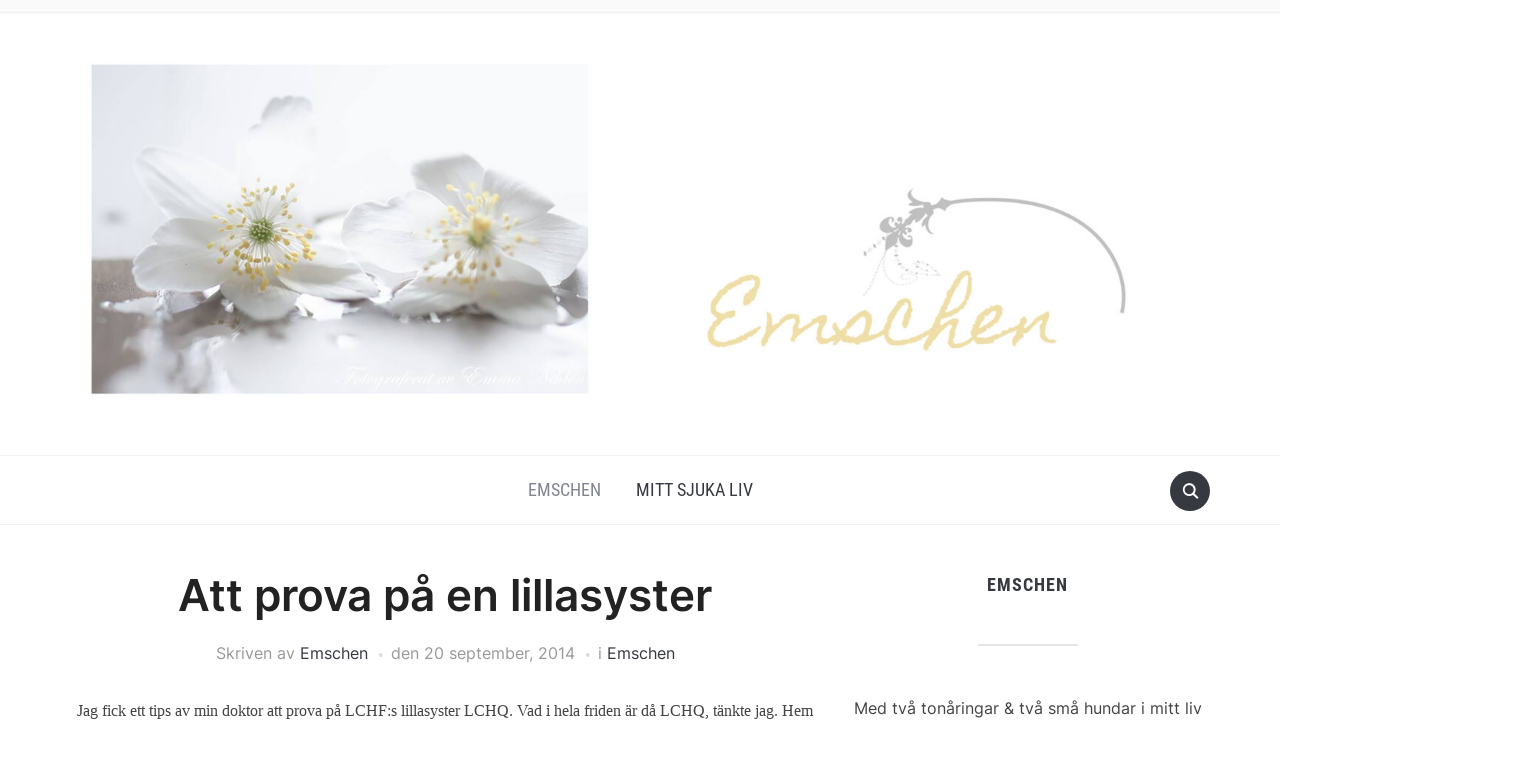

--- FILE ---
content_type: text/html; charset=UTF-8
request_url: https://emschen.se/att-prova-pa-en-lillasyster/
body_size: 33666
content:
<!DOCTYPE html>
<html lang="sv-SE">

<head>
	<meta charset="UTF-8" />
	<meta name="viewport" content="width=device-width, initial-scale=1">

	<link rel="profile" href="http://gmpg.org/xfn/11" />
	<link rel="pingback" href="https://emschen.se/xmlrpc.php" />
    <link rel="preload" as="font" href="https://usercontent.one/wp/emschen.se/wp-content/themes/foodica/assets/fonts/foodica.ttf?media=1735934695" type="font/ttf" crossorigin>

	<meta name='robots' content='index, follow, max-image-preview:large, max-snippet:-1, max-video-preview:-1' />

	<!-- This site is optimized with the Yoast SEO plugin v26.8 - https://yoast.com/product/yoast-seo-wordpress/ -->
	<title>Att prova på en lillasyster - Emschen</title>
	<link rel="canonical" href="https://emschen.se/att-prova-pa-en-lillasyster/" />
	<meta property="og:locale" content="sv_SE" />
	<meta property="og:type" content="article" />
	<meta property="og:title" content="Att prova på en lillasyster - Emschen" />
	<meta property="og:description" content="Jag fick ett tips av min doktor att prova på LCHF:s lillasyster LCHQ. Vad i hela friden är då LCHQ, tänkte jag. Hem och googla och tja det kallas faktiskt för LCHF:s lillasyster/lillebror/snällare variant. Själv tycker jag det verkar himla bra för man får lov att äta vissa saker som inte LCHF tillåter och det [&hellip;]" />
	<meta property="og:url" content="https://emschen.se/att-prova-pa-en-lillasyster/" />
	<meta property="og:site_name" content="Emschen" />
	<meta property="article:publisher" content="https://www.facebook.com/emschen/" />
	<meta property="article:published_time" content="2014-09-20T19:41:58+00:00" />
	<meta property="article:modified_time" content="2021-10-17T18:19:02+00:00" />
	<meta property="og:image" content="http://emschen.se/wp-content/uploads/2014/09/My-hump_red_co-738x1024.jpg" />
	<meta name="author" content="Emschen" />
	<meta name="twitter:card" content="summary_large_image" />
	<meta name="twitter:creator" content="@emmanihlen" />
	<meta name="twitter:site" content="@emmanihlen" />
	<meta name="twitter:label1" content="Skriven av" />
	<meta name="twitter:data1" content="Emschen" />
	<meta name="twitter:label2" content="Beräknad lästid" />
	<meta name="twitter:data2" content="4 minuter" />
	<script type="application/ld+json" class="yoast-schema-graph">{"@context":"https://schema.org","@graph":[{"@type":"Article","@id":"https://emschen.se/att-prova-pa-en-lillasyster/#article","isPartOf":{"@id":"https://emschen.se/att-prova-pa-en-lillasyster/"},"author":{"name":"Emschen","@id":"https://emschen.se/#/schema/person/19023a147549e10ef945293e9b14ba98"},"headline":"Att prova på en lillasyster","datePublished":"2014-09-20T19:41:58+00:00","dateModified":"2021-10-17T18:19:02+00:00","mainEntityOfPage":{"@id":"https://emschen.se/att-prova-pa-en-lillasyster/"},"wordCount":748,"commentCount":10,"publisher":{"@id":"https://emschen.se/#organization"},"image":{"@id":"https://emschen.se/att-prova-pa-en-lillasyster/#primaryimage"},"thumbnailUrl":"http://emschen.se/wp-content/uploads/2014/09/My-hump_red_co-738x1024.jpg","keywords":["LCHQ","LCHQ vs LCHF","livsstil","min resa"],"articleSection":["Emschen"],"inLanguage":"sv-SE","potentialAction":[{"@type":"CommentAction","name":"Comment","target":["https://emschen.se/att-prova-pa-en-lillasyster/#respond"]}]},{"@type":"WebPage","@id":"https://emschen.se/att-prova-pa-en-lillasyster/","url":"https://emschen.se/att-prova-pa-en-lillasyster/","name":"Att prova på en lillasyster - Emschen","isPartOf":{"@id":"https://emschen.se/#website"},"primaryImageOfPage":{"@id":"https://emschen.se/att-prova-pa-en-lillasyster/#primaryimage"},"image":{"@id":"https://emschen.se/att-prova-pa-en-lillasyster/#primaryimage"},"thumbnailUrl":"http://emschen.se/wp-content/uploads/2014/09/My-hump_red_co-738x1024.jpg","datePublished":"2014-09-20T19:41:58+00:00","dateModified":"2021-10-17T18:19:02+00:00","breadcrumb":{"@id":"https://emschen.se/att-prova-pa-en-lillasyster/#breadcrumb"},"inLanguage":"sv-SE","potentialAction":[{"@type":"ReadAction","target":["https://emschen.se/att-prova-pa-en-lillasyster/"]}]},{"@type":"ImageObject","inLanguage":"sv-SE","@id":"https://emschen.se/att-prova-pa-en-lillasyster/#primaryimage","url":"http://emschen.se/wp-content/uploads/2014/09/My-hump_red_co-738x1024.jpg","contentUrl":"http://emschen.se/wp-content/uploads/2014/09/My-hump_red_co-738x1024.jpg"},{"@type":"BreadcrumbList","@id":"https://emschen.se/att-prova-pa-en-lillasyster/#breadcrumb","itemListElement":[{"@type":"ListItem","position":1,"name":"Emschen - Serviceminded Mångsysslare","item":"https://emschen.se/"},{"@type":"ListItem","position":2,"name":"Att prova på en lillasyster"}]},{"@type":"WebSite","@id":"https://emschen.se/#website","url":"https://emschen.se/","name":"Emschen","description":"","publisher":{"@id":"https://emschen.se/#organization"},"potentialAction":[{"@type":"SearchAction","target":{"@type":"EntryPoint","urlTemplate":"https://emschen.se/?s={search_term_string}"},"query-input":{"@type":"PropertyValueSpecification","valueRequired":true,"valueName":"search_term_string"}}],"inLanguage":"sv-SE"},{"@type":"Organization","@id":"https://emschen.se/#organization","name":"byEmschen","url":"https://emschen.se/","logo":{"@type":"ImageObject","inLanguage":"sv-SE","@id":"https://emschen.se/#/schema/logo/image/","url":"https://emschen.se/wp-content/uploads/2021/04/Visippor-scaled.jpg","contentUrl":"https://emschen.se/wp-content/uploads/2021/04/Visippor-scaled.jpg","width":2560,"height":813,"caption":"byEmschen"},"image":{"@id":"https://emschen.se/#/schema/logo/image/"},"sameAs":["https://www.facebook.com/emschen/","https://x.com/emmanihlen","https://www.instagram.com/emschen.se/","https://se.pinterest.com/ByEmschen/","https://www.youtube.com/user/MsEmschen"]},{"@type":"Person","@id":"https://emschen.se/#/schema/person/19023a147549e10ef945293e9b14ba98","name":"Emschen","image":{"@type":"ImageObject","inLanguage":"sv-SE","@id":"https://emschen.se/#/schema/person/image/","url":"https://secure.gravatar.com/avatar/b9f004dbd9c998b674121277d4d23a04003c8c615d1ca0c7e8e8d933edc16882?s=96&d=monsterid&r=g","contentUrl":"https://secure.gravatar.com/avatar/b9f004dbd9c998b674121277d4d23a04003c8c615d1ca0c7e8e8d933edc16882?s=96&d=monsterid&r=g","caption":"Emschen"},"sameAs":["http://emschen.se"],"url":"https://emschen.se/author/emma/"}]}</script>
	<!-- / Yoast SEO plugin. -->


<link rel='dns-prefetch' href='//stats.wp.com' />
<link rel="alternate" type="application/rss+xml" title="Emschen &raquo; Webbflöde" href="https://emschen.se/feed/" />
<link rel="alternate" type="application/rss+xml" title="Emschen &raquo; Kommentarsflöde" href="https://emschen.se/comments/feed/" />
<link rel="alternate" type="application/rss+xml" title="Emschen &raquo; Kommentarsflöde för Att prova på en lillasyster" href="https://emschen.se/att-prova-pa-en-lillasyster/feed/" />
<link rel="alternate" title="oEmbed (JSON)" type="application/json+oembed" href="https://emschen.se/wp-json/oembed/1.0/embed?url=https%3A%2F%2Femschen.se%2Fatt-prova-pa-en-lillasyster%2F" />
<link rel="alternate" title="oEmbed (XML)" type="text/xml+oembed" href="https://emschen.se/wp-json/oembed/1.0/embed?url=https%3A%2F%2Femschen.se%2Fatt-prova-pa-en-lillasyster%2F&#038;format=xml" />
<style id='wp-img-auto-sizes-contain-inline-css' type='text/css'>
img:is([sizes=auto i],[sizes^="auto," i]){contain-intrinsic-size:3000px 1500px}
/*# sourceURL=wp-img-auto-sizes-contain-inline-css */
</style>
<link rel='stylesheet' id='sbi_styles-css' href='https://usercontent.one/wp/emschen.se/wp-content/plugins/instagram-feed/css/sbi-styles.min.css?ver=6.10.0&media=1735934695' type='text/css' media='all' />
<style id='wp-emoji-styles-inline-css' type='text/css'>

	img.wp-smiley, img.emoji {
		display: inline !important;
		border: none !important;
		box-shadow: none !important;
		height: 1em !important;
		width: 1em !important;
		margin: 0 0.07em !important;
		vertical-align: -0.1em !important;
		background: none !important;
		padding: 0 !important;
	}
/*# sourceURL=wp-emoji-styles-inline-css */
</style>
<style id='wp-block-library-inline-css' type='text/css'>
:root{--wp-block-synced-color:#7a00df;--wp-block-synced-color--rgb:122,0,223;--wp-bound-block-color:var(--wp-block-synced-color);--wp-editor-canvas-background:#ddd;--wp-admin-theme-color:#007cba;--wp-admin-theme-color--rgb:0,124,186;--wp-admin-theme-color-darker-10:#006ba1;--wp-admin-theme-color-darker-10--rgb:0,107,160.5;--wp-admin-theme-color-darker-20:#005a87;--wp-admin-theme-color-darker-20--rgb:0,90,135;--wp-admin-border-width-focus:2px}@media (min-resolution:192dpi){:root{--wp-admin-border-width-focus:1.5px}}.wp-element-button{cursor:pointer}:root .has-very-light-gray-background-color{background-color:#eee}:root .has-very-dark-gray-background-color{background-color:#313131}:root .has-very-light-gray-color{color:#eee}:root .has-very-dark-gray-color{color:#313131}:root .has-vivid-green-cyan-to-vivid-cyan-blue-gradient-background{background:linear-gradient(135deg,#00d084,#0693e3)}:root .has-purple-crush-gradient-background{background:linear-gradient(135deg,#34e2e4,#4721fb 50%,#ab1dfe)}:root .has-hazy-dawn-gradient-background{background:linear-gradient(135deg,#faaca8,#dad0ec)}:root .has-subdued-olive-gradient-background{background:linear-gradient(135deg,#fafae1,#67a671)}:root .has-atomic-cream-gradient-background{background:linear-gradient(135deg,#fdd79a,#004a59)}:root .has-nightshade-gradient-background{background:linear-gradient(135deg,#330968,#31cdcf)}:root .has-midnight-gradient-background{background:linear-gradient(135deg,#020381,#2874fc)}:root{--wp--preset--font-size--normal:16px;--wp--preset--font-size--huge:42px}.has-regular-font-size{font-size:1em}.has-larger-font-size{font-size:2.625em}.has-normal-font-size{font-size:var(--wp--preset--font-size--normal)}.has-huge-font-size{font-size:var(--wp--preset--font-size--huge)}.has-text-align-center{text-align:center}.has-text-align-left{text-align:left}.has-text-align-right{text-align:right}.has-fit-text{white-space:nowrap!important}#end-resizable-editor-section{display:none}.aligncenter{clear:both}.items-justified-left{justify-content:flex-start}.items-justified-center{justify-content:center}.items-justified-right{justify-content:flex-end}.items-justified-space-between{justify-content:space-between}.screen-reader-text{border:0;clip-path:inset(50%);height:1px;margin:-1px;overflow:hidden;padding:0;position:absolute;width:1px;word-wrap:normal!important}.screen-reader-text:focus{background-color:#ddd;clip-path:none;color:#444;display:block;font-size:1em;height:auto;left:5px;line-height:normal;padding:15px 23px 14px;text-decoration:none;top:5px;width:auto;z-index:100000}html :where(.has-border-color){border-style:solid}html :where([style*=border-top-color]){border-top-style:solid}html :where([style*=border-right-color]){border-right-style:solid}html :where([style*=border-bottom-color]){border-bottom-style:solid}html :where([style*=border-left-color]){border-left-style:solid}html :where([style*=border-width]){border-style:solid}html :where([style*=border-top-width]){border-top-style:solid}html :where([style*=border-right-width]){border-right-style:solid}html :where([style*=border-bottom-width]){border-bottom-style:solid}html :where([style*=border-left-width]){border-left-style:solid}html :where(img[class*=wp-image-]){height:auto;max-width:100%}:where(figure){margin:0 0 1em}html :where(.is-position-sticky){--wp-admin--admin-bar--position-offset:var(--wp-admin--admin-bar--height,0px)}@media screen and (max-width:600px){html :where(.is-position-sticky){--wp-admin--admin-bar--position-offset:0px}}

/*# sourceURL=wp-block-library-inline-css */
</style><style id='wp-block-heading-inline-css' type='text/css'>
h1:where(.wp-block-heading).has-background,h2:where(.wp-block-heading).has-background,h3:where(.wp-block-heading).has-background,h4:where(.wp-block-heading).has-background,h5:where(.wp-block-heading).has-background,h6:where(.wp-block-heading).has-background{padding:1.25em 2.375em}h1.has-text-align-left[style*=writing-mode]:where([style*=vertical-lr]),h1.has-text-align-right[style*=writing-mode]:where([style*=vertical-rl]),h2.has-text-align-left[style*=writing-mode]:where([style*=vertical-lr]),h2.has-text-align-right[style*=writing-mode]:where([style*=vertical-rl]),h3.has-text-align-left[style*=writing-mode]:where([style*=vertical-lr]),h3.has-text-align-right[style*=writing-mode]:where([style*=vertical-rl]),h4.has-text-align-left[style*=writing-mode]:where([style*=vertical-lr]),h4.has-text-align-right[style*=writing-mode]:where([style*=vertical-rl]),h5.has-text-align-left[style*=writing-mode]:where([style*=vertical-lr]),h5.has-text-align-right[style*=writing-mode]:where([style*=vertical-rl]),h6.has-text-align-left[style*=writing-mode]:where([style*=vertical-lr]),h6.has-text-align-right[style*=writing-mode]:where([style*=vertical-rl]){rotate:180deg}
/*# sourceURL=https://emschen.se/wp-includes/blocks/heading/style.min.css */
</style>
<style id='wp-block-image-inline-css' type='text/css'>
.wp-block-image>a,.wp-block-image>figure>a{display:inline-block}.wp-block-image img{box-sizing:border-box;height:auto;max-width:100%;vertical-align:bottom}@media not (prefers-reduced-motion){.wp-block-image img.hide{visibility:hidden}.wp-block-image img.show{animation:show-content-image .4s}}.wp-block-image[style*=border-radius] img,.wp-block-image[style*=border-radius]>a{border-radius:inherit}.wp-block-image.has-custom-border img{box-sizing:border-box}.wp-block-image.aligncenter{text-align:center}.wp-block-image.alignfull>a,.wp-block-image.alignwide>a{width:100%}.wp-block-image.alignfull img,.wp-block-image.alignwide img{height:auto;width:100%}.wp-block-image .aligncenter,.wp-block-image .alignleft,.wp-block-image .alignright,.wp-block-image.aligncenter,.wp-block-image.alignleft,.wp-block-image.alignright{display:table}.wp-block-image .aligncenter>figcaption,.wp-block-image .alignleft>figcaption,.wp-block-image .alignright>figcaption,.wp-block-image.aligncenter>figcaption,.wp-block-image.alignleft>figcaption,.wp-block-image.alignright>figcaption{caption-side:bottom;display:table-caption}.wp-block-image .alignleft{float:left;margin:.5em 1em .5em 0}.wp-block-image .alignright{float:right;margin:.5em 0 .5em 1em}.wp-block-image .aligncenter{margin-left:auto;margin-right:auto}.wp-block-image :where(figcaption){margin-bottom:1em;margin-top:.5em}.wp-block-image.is-style-circle-mask img{border-radius:9999px}@supports ((-webkit-mask-image:none) or (mask-image:none)) or (-webkit-mask-image:none){.wp-block-image.is-style-circle-mask img{border-radius:0;-webkit-mask-image:url('data:image/svg+xml;utf8,<svg viewBox="0 0 100 100" xmlns="http://www.w3.org/2000/svg"><circle cx="50" cy="50" r="50"/></svg>');mask-image:url('data:image/svg+xml;utf8,<svg viewBox="0 0 100 100" xmlns="http://www.w3.org/2000/svg"><circle cx="50" cy="50" r="50"/></svg>');mask-mode:alpha;-webkit-mask-position:center;mask-position:center;-webkit-mask-repeat:no-repeat;mask-repeat:no-repeat;-webkit-mask-size:contain;mask-size:contain}}:root :where(.wp-block-image.is-style-rounded img,.wp-block-image .is-style-rounded img){border-radius:9999px}.wp-block-image figure{margin:0}.wp-lightbox-container{display:flex;flex-direction:column;position:relative}.wp-lightbox-container img{cursor:zoom-in}.wp-lightbox-container img:hover+button{opacity:1}.wp-lightbox-container button{align-items:center;backdrop-filter:blur(16px) saturate(180%);background-color:#5a5a5a40;border:none;border-radius:4px;cursor:zoom-in;display:flex;height:20px;justify-content:center;opacity:0;padding:0;position:absolute;right:16px;text-align:center;top:16px;width:20px;z-index:100}@media not (prefers-reduced-motion){.wp-lightbox-container button{transition:opacity .2s ease}}.wp-lightbox-container button:focus-visible{outline:3px auto #5a5a5a40;outline:3px auto -webkit-focus-ring-color;outline-offset:3px}.wp-lightbox-container button:hover{cursor:pointer;opacity:1}.wp-lightbox-container button:focus{opacity:1}.wp-lightbox-container button:focus,.wp-lightbox-container button:hover,.wp-lightbox-container button:not(:hover):not(:active):not(.has-background){background-color:#5a5a5a40;border:none}.wp-lightbox-overlay{box-sizing:border-box;cursor:zoom-out;height:100vh;left:0;overflow:hidden;position:fixed;top:0;visibility:hidden;width:100%;z-index:100000}.wp-lightbox-overlay .close-button{align-items:center;cursor:pointer;display:flex;justify-content:center;min-height:40px;min-width:40px;padding:0;position:absolute;right:calc(env(safe-area-inset-right) + 16px);top:calc(env(safe-area-inset-top) + 16px);z-index:5000000}.wp-lightbox-overlay .close-button:focus,.wp-lightbox-overlay .close-button:hover,.wp-lightbox-overlay .close-button:not(:hover):not(:active):not(.has-background){background:none;border:none}.wp-lightbox-overlay .lightbox-image-container{height:var(--wp--lightbox-container-height);left:50%;overflow:hidden;position:absolute;top:50%;transform:translate(-50%,-50%);transform-origin:top left;width:var(--wp--lightbox-container-width);z-index:9999999999}.wp-lightbox-overlay .wp-block-image{align-items:center;box-sizing:border-box;display:flex;height:100%;justify-content:center;margin:0;position:relative;transform-origin:0 0;width:100%;z-index:3000000}.wp-lightbox-overlay .wp-block-image img{height:var(--wp--lightbox-image-height);min-height:var(--wp--lightbox-image-height);min-width:var(--wp--lightbox-image-width);width:var(--wp--lightbox-image-width)}.wp-lightbox-overlay .wp-block-image figcaption{display:none}.wp-lightbox-overlay button{background:none;border:none}.wp-lightbox-overlay .scrim{background-color:#fff;height:100%;opacity:.9;position:absolute;width:100%;z-index:2000000}.wp-lightbox-overlay.active{visibility:visible}@media not (prefers-reduced-motion){.wp-lightbox-overlay.active{animation:turn-on-visibility .25s both}.wp-lightbox-overlay.active img{animation:turn-on-visibility .35s both}.wp-lightbox-overlay.show-closing-animation:not(.active){animation:turn-off-visibility .35s both}.wp-lightbox-overlay.show-closing-animation:not(.active) img{animation:turn-off-visibility .25s both}.wp-lightbox-overlay.zoom.active{animation:none;opacity:1;visibility:visible}.wp-lightbox-overlay.zoom.active .lightbox-image-container{animation:lightbox-zoom-in .4s}.wp-lightbox-overlay.zoom.active .lightbox-image-container img{animation:none}.wp-lightbox-overlay.zoom.active .scrim{animation:turn-on-visibility .4s forwards}.wp-lightbox-overlay.zoom.show-closing-animation:not(.active){animation:none}.wp-lightbox-overlay.zoom.show-closing-animation:not(.active) .lightbox-image-container{animation:lightbox-zoom-out .4s}.wp-lightbox-overlay.zoom.show-closing-animation:not(.active) .lightbox-image-container img{animation:none}.wp-lightbox-overlay.zoom.show-closing-animation:not(.active) .scrim{animation:turn-off-visibility .4s forwards}}@keyframes show-content-image{0%{visibility:hidden}99%{visibility:hidden}to{visibility:visible}}@keyframes turn-on-visibility{0%{opacity:0}to{opacity:1}}@keyframes turn-off-visibility{0%{opacity:1;visibility:visible}99%{opacity:0;visibility:visible}to{opacity:0;visibility:hidden}}@keyframes lightbox-zoom-in{0%{transform:translate(calc((-100vw + var(--wp--lightbox-scrollbar-width))/2 + var(--wp--lightbox-initial-left-position)),calc(-50vh + var(--wp--lightbox-initial-top-position))) scale(var(--wp--lightbox-scale))}to{transform:translate(-50%,-50%) scale(1)}}@keyframes lightbox-zoom-out{0%{transform:translate(-50%,-50%) scale(1);visibility:visible}99%{visibility:visible}to{transform:translate(calc((-100vw + var(--wp--lightbox-scrollbar-width))/2 + var(--wp--lightbox-initial-left-position)),calc(-50vh + var(--wp--lightbox-initial-top-position))) scale(var(--wp--lightbox-scale));visibility:hidden}}
/*# sourceURL=https://emschen.se/wp-includes/blocks/image/style.min.css */
</style>
<style id='wp-block-image-theme-inline-css' type='text/css'>
:root :where(.wp-block-image figcaption){color:#555;font-size:13px;text-align:center}.is-dark-theme :root :where(.wp-block-image figcaption){color:#ffffffa6}.wp-block-image{margin:0 0 1em}
/*# sourceURL=https://emschen.se/wp-includes/blocks/image/theme.min.css */
</style>
<style id='wp-block-paragraph-inline-css' type='text/css'>
.is-small-text{font-size:.875em}.is-regular-text{font-size:1em}.is-large-text{font-size:2.25em}.is-larger-text{font-size:3em}.has-drop-cap:not(:focus):first-letter{float:left;font-size:8.4em;font-style:normal;font-weight:100;line-height:.68;margin:.05em .1em 0 0;text-transform:uppercase}body.rtl .has-drop-cap:not(:focus):first-letter{float:none;margin-left:.1em}p.has-drop-cap.has-background{overflow:hidden}:root :where(p.has-background){padding:1.25em 2.375em}:where(p.has-text-color:not(.has-link-color)) a{color:inherit}p.has-text-align-left[style*="writing-mode:vertical-lr"],p.has-text-align-right[style*="writing-mode:vertical-rl"]{rotate:180deg}
/*# sourceURL=https://emschen.se/wp-includes/blocks/paragraph/style.min.css */
</style>
<style id='global-styles-inline-css' type='text/css'>
:root{--wp--preset--aspect-ratio--square: 1;--wp--preset--aspect-ratio--4-3: 4/3;--wp--preset--aspect-ratio--3-4: 3/4;--wp--preset--aspect-ratio--3-2: 3/2;--wp--preset--aspect-ratio--2-3: 2/3;--wp--preset--aspect-ratio--16-9: 16/9;--wp--preset--aspect-ratio--9-16: 9/16;--wp--preset--color--black: #000000;--wp--preset--color--cyan-bluish-gray: #abb8c3;--wp--preset--color--white: #ffffff;--wp--preset--color--pale-pink: #f78da7;--wp--preset--color--vivid-red: #cf2e2e;--wp--preset--color--luminous-vivid-orange: #ff6900;--wp--preset--color--luminous-vivid-amber: #fcb900;--wp--preset--color--light-green-cyan: #7bdcb5;--wp--preset--color--vivid-green-cyan: #00d084;--wp--preset--color--pale-cyan-blue: #8ed1fc;--wp--preset--color--vivid-cyan-blue: #0693e3;--wp--preset--color--vivid-purple: #9b51e0;--wp--preset--gradient--vivid-cyan-blue-to-vivid-purple: linear-gradient(135deg,rgb(6,147,227) 0%,rgb(155,81,224) 100%);--wp--preset--gradient--light-green-cyan-to-vivid-green-cyan: linear-gradient(135deg,rgb(122,220,180) 0%,rgb(0,208,130) 100%);--wp--preset--gradient--luminous-vivid-amber-to-luminous-vivid-orange: linear-gradient(135deg,rgb(252,185,0) 0%,rgb(255,105,0) 100%);--wp--preset--gradient--luminous-vivid-orange-to-vivid-red: linear-gradient(135deg,rgb(255,105,0) 0%,rgb(207,46,46) 100%);--wp--preset--gradient--very-light-gray-to-cyan-bluish-gray: linear-gradient(135deg,rgb(238,238,238) 0%,rgb(169,184,195) 100%);--wp--preset--gradient--cool-to-warm-spectrum: linear-gradient(135deg,rgb(74,234,220) 0%,rgb(151,120,209) 20%,rgb(207,42,186) 40%,rgb(238,44,130) 60%,rgb(251,105,98) 80%,rgb(254,248,76) 100%);--wp--preset--gradient--blush-light-purple: linear-gradient(135deg,rgb(255,206,236) 0%,rgb(152,150,240) 100%);--wp--preset--gradient--blush-bordeaux: linear-gradient(135deg,rgb(254,205,165) 0%,rgb(254,45,45) 50%,rgb(107,0,62) 100%);--wp--preset--gradient--luminous-dusk: linear-gradient(135deg,rgb(255,203,112) 0%,rgb(199,81,192) 50%,rgb(65,88,208) 100%);--wp--preset--gradient--pale-ocean: linear-gradient(135deg,rgb(255,245,203) 0%,rgb(182,227,212) 50%,rgb(51,167,181) 100%);--wp--preset--gradient--electric-grass: linear-gradient(135deg,rgb(202,248,128) 0%,rgb(113,206,126) 100%);--wp--preset--gradient--midnight: linear-gradient(135deg,rgb(2,3,129) 0%,rgb(40,116,252) 100%);--wp--preset--font-size--small: 13px;--wp--preset--font-size--medium: 20px;--wp--preset--font-size--large: 36px;--wp--preset--font-size--x-large: 42px;--wp--preset--spacing--20: 0.44rem;--wp--preset--spacing--30: 0.67rem;--wp--preset--spacing--40: 1rem;--wp--preset--spacing--50: 1.5rem;--wp--preset--spacing--60: 2.25rem;--wp--preset--spacing--70: 3.38rem;--wp--preset--spacing--80: 5.06rem;--wp--preset--shadow--natural: 6px 6px 9px rgba(0, 0, 0, 0.2);--wp--preset--shadow--deep: 12px 12px 50px rgba(0, 0, 0, 0.4);--wp--preset--shadow--sharp: 6px 6px 0px rgba(0, 0, 0, 0.2);--wp--preset--shadow--outlined: 6px 6px 0px -3px rgb(255, 255, 255), 6px 6px rgb(0, 0, 0);--wp--preset--shadow--crisp: 6px 6px 0px rgb(0, 0, 0);}:where(.is-layout-flex){gap: 0.5em;}:where(.is-layout-grid){gap: 0.5em;}body .is-layout-flex{display: flex;}.is-layout-flex{flex-wrap: wrap;align-items: center;}.is-layout-flex > :is(*, div){margin: 0;}body .is-layout-grid{display: grid;}.is-layout-grid > :is(*, div){margin: 0;}:where(.wp-block-columns.is-layout-flex){gap: 2em;}:where(.wp-block-columns.is-layout-grid){gap: 2em;}:where(.wp-block-post-template.is-layout-flex){gap: 1.25em;}:where(.wp-block-post-template.is-layout-grid){gap: 1.25em;}.has-black-color{color: var(--wp--preset--color--black) !important;}.has-cyan-bluish-gray-color{color: var(--wp--preset--color--cyan-bluish-gray) !important;}.has-white-color{color: var(--wp--preset--color--white) !important;}.has-pale-pink-color{color: var(--wp--preset--color--pale-pink) !important;}.has-vivid-red-color{color: var(--wp--preset--color--vivid-red) !important;}.has-luminous-vivid-orange-color{color: var(--wp--preset--color--luminous-vivid-orange) !important;}.has-luminous-vivid-amber-color{color: var(--wp--preset--color--luminous-vivid-amber) !important;}.has-light-green-cyan-color{color: var(--wp--preset--color--light-green-cyan) !important;}.has-vivid-green-cyan-color{color: var(--wp--preset--color--vivid-green-cyan) !important;}.has-pale-cyan-blue-color{color: var(--wp--preset--color--pale-cyan-blue) !important;}.has-vivid-cyan-blue-color{color: var(--wp--preset--color--vivid-cyan-blue) !important;}.has-vivid-purple-color{color: var(--wp--preset--color--vivid-purple) !important;}.has-black-background-color{background-color: var(--wp--preset--color--black) !important;}.has-cyan-bluish-gray-background-color{background-color: var(--wp--preset--color--cyan-bluish-gray) !important;}.has-white-background-color{background-color: var(--wp--preset--color--white) !important;}.has-pale-pink-background-color{background-color: var(--wp--preset--color--pale-pink) !important;}.has-vivid-red-background-color{background-color: var(--wp--preset--color--vivid-red) !important;}.has-luminous-vivid-orange-background-color{background-color: var(--wp--preset--color--luminous-vivid-orange) !important;}.has-luminous-vivid-amber-background-color{background-color: var(--wp--preset--color--luminous-vivid-amber) !important;}.has-light-green-cyan-background-color{background-color: var(--wp--preset--color--light-green-cyan) !important;}.has-vivid-green-cyan-background-color{background-color: var(--wp--preset--color--vivid-green-cyan) !important;}.has-pale-cyan-blue-background-color{background-color: var(--wp--preset--color--pale-cyan-blue) !important;}.has-vivid-cyan-blue-background-color{background-color: var(--wp--preset--color--vivid-cyan-blue) !important;}.has-vivid-purple-background-color{background-color: var(--wp--preset--color--vivid-purple) !important;}.has-black-border-color{border-color: var(--wp--preset--color--black) !important;}.has-cyan-bluish-gray-border-color{border-color: var(--wp--preset--color--cyan-bluish-gray) !important;}.has-white-border-color{border-color: var(--wp--preset--color--white) !important;}.has-pale-pink-border-color{border-color: var(--wp--preset--color--pale-pink) !important;}.has-vivid-red-border-color{border-color: var(--wp--preset--color--vivid-red) !important;}.has-luminous-vivid-orange-border-color{border-color: var(--wp--preset--color--luminous-vivid-orange) !important;}.has-luminous-vivid-amber-border-color{border-color: var(--wp--preset--color--luminous-vivid-amber) !important;}.has-light-green-cyan-border-color{border-color: var(--wp--preset--color--light-green-cyan) !important;}.has-vivid-green-cyan-border-color{border-color: var(--wp--preset--color--vivid-green-cyan) !important;}.has-pale-cyan-blue-border-color{border-color: var(--wp--preset--color--pale-cyan-blue) !important;}.has-vivid-cyan-blue-border-color{border-color: var(--wp--preset--color--vivid-cyan-blue) !important;}.has-vivid-purple-border-color{border-color: var(--wp--preset--color--vivid-purple) !important;}.has-vivid-cyan-blue-to-vivid-purple-gradient-background{background: var(--wp--preset--gradient--vivid-cyan-blue-to-vivid-purple) !important;}.has-light-green-cyan-to-vivid-green-cyan-gradient-background{background: var(--wp--preset--gradient--light-green-cyan-to-vivid-green-cyan) !important;}.has-luminous-vivid-amber-to-luminous-vivid-orange-gradient-background{background: var(--wp--preset--gradient--luminous-vivid-amber-to-luminous-vivid-orange) !important;}.has-luminous-vivid-orange-to-vivid-red-gradient-background{background: var(--wp--preset--gradient--luminous-vivid-orange-to-vivid-red) !important;}.has-very-light-gray-to-cyan-bluish-gray-gradient-background{background: var(--wp--preset--gradient--very-light-gray-to-cyan-bluish-gray) !important;}.has-cool-to-warm-spectrum-gradient-background{background: var(--wp--preset--gradient--cool-to-warm-spectrum) !important;}.has-blush-light-purple-gradient-background{background: var(--wp--preset--gradient--blush-light-purple) !important;}.has-blush-bordeaux-gradient-background{background: var(--wp--preset--gradient--blush-bordeaux) !important;}.has-luminous-dusk-gradient-background{background: var(--wp--preset--gradient--luminous-dusk) !important;}.has-pale-ocean-gradient-background{background: var(--wp--preset--gradient--pale-ocean) !important;}.has-electric-grass-gradient-background{background: var(--wp--preset--gradient--electric-grass) !important;}.has-midnight-gradient-background{background: var(--wp--preset--gradient--midnight) !important;}.has-small-font-size{font-size: var(--wp--preset--font-size--small) !important;}.has-medium-font-size{font-size: var(--wp--preset--font-size--medium) !important;}.has-large-font-size{font-size: var(--wp--preset--font-size--large) !important;}.has-x-large-font-size{font-size: var(--wp--preset--font-size--x-large) !important;}
/*# sourceURL=global-styles-inline-css */
</style>

<style id='classic-theme-styles-inline-css' type='text/css'>
/*! This file is auto-generated */
.wp-block-button__link{color:#fff;background-color:#32373c;border-radius:9999px;box-shadow:none;text-decoration:none;padding:calc(.667em + 2px) calc(1.333em + 2px);font-size:1.125em}.wp-block-file__button{background:#32373c;color:#fff;text-decoration:none}
/*# sourceURL=/wp-includes/css/classic-themes.min.css */
</style>
<link rel='stylesheet' id='fb_current_stylesheet-css' href='https://usercontent.one/wp/emschen.se/wp-content/plugins/wp-facebook-fanbox-widget/css/style.css?ver=6.9&media=1735934695' type='text/css' media='all' />
<link rel='stylesheet' id='foodica-style-css' href='https://usercontent.one/wp/emschen.se/wp-content/themes/foodica/style.css?ver=1.3.1&media=1735934695' type='text/css' media='all' />
<style id='foodica-style-inline-css' type='text/css'>
body, button, input, select, textarea {
font-family: 'Inter', sans-serif;
font-weight: 400;
}
@media screen and (min-width: 782px) {
body, button, input, select, textarea {
font-size: 16px;
line-height: 1.6;
} }
.navbar-brand-wpz h2 {
font-family: 'Annie Use Your Telescope', sans-serif;
font-weight: 400;
}
@media screen and (min-width: 782px) {
.navbar-brand-wpz h2 {
line-height: 1.2;
} }
.navbar-brand-wpz .site-description {
font-family: 'Roboto Condensed', sans-serif;
font-weight: 400;
}
@media screen and (min-width: 782px) {
.navbar-brand-wpz .site-description {
font-size: 16px;
line-height: 1.6;
} }
.top-navbar a {
font-family: 'Inter', sans-serif;
font-weight: 400;
}
@media screen and (min-width: 782px) {
.top-navbar a {
font-size: 12px;
line-height: 1.8;
} }
.main-navbar a {
font-family: 'Roboto Condensed', sans-serif;
font-weight: 400;
}
@media screen and (min-width: 782px) {
.main-navbar a {
font-size: 18px;
line-height: 1.6;
} }
.slicknav_nav a {
font-family: 'Roboto Condensed', sans-serif;
font-weight: 400;
}
@media screen and (max-width: 64em) {
.slicknav_nav a {
font-size: 18px;
line-height: 1.6;
} }
.slides li h3 a {
font-family: 'Inter', sans-serif;
font-weight: 500;
}
@media screen and (min-width: 782px) {
.slides li h3 a {
line-height: 1.2;
} }
.slides .slide_button a {
font-family: 'Roboto Condensed', sans-serif;
font-weight: 700;
}
@media screen and (min-width: 782px) {
.slides .slide_button a {
font-size: 14px;
line-height: 1.6;
} }
.widget h3.title {
font-family: 'Roboto Condensed', sans-serif;
font-weight: 700;
}
@media screen and (min-width: 782px) {
.widget h3.title {
font-size: 18px;
line-height: 1.8;
} }
.entry-title {
font-family: 'Inter', sans-serif;
font-weight: 600;
}
@media screen and (min-width: 782px) {
.entry-title {
font-size: 24px;
line-height: 1.4;
} }
.recent-posts .entry-content {
font-family: 'Inter', sans-serif;
font-weight: 400;
}
@media screen and (min-width: 782px) {
.recent-posts .entry-content {
font-size: 16px;
line-height: 1.8;
} }
.single h1.entry-title {
font-family: 'Inter', sans-serif;
font-weight: 600;
}
@media screen and (min-width: 782px) {
.single h1.entry-title {
line-height: 1.4;
} }
.single .entry-content, .page .entry-content {
font-family: 'Inter', sans-serif;
font-weight: 400;
}
@media screen and (min-width: 782px) {
.single .entry-content, .page .entry-content {
font-size: 16px;
line-height: 1.8;
} }
.page h1.entry-title {
font-family: 'Inter', sans-serif;
font-weight: 600;
}
@media screen and (min-width: 782px) {
.page h1.entry-title {
line-height: 1.4;
} }
.footer-menu ul li {
font-family: 'Roboto Condensed', sans-serif;
font-weight: 400;
}
@media screen and (min-width: 782px) {
.footer-menu ul li {
font-size: 16px;
line-height: 1.8;
} }

/*# sourceURL=foodica-style-inline-css */
</style>
<link rel='stylesheet' id='foodica-style-mobile-css' href='https://usercontent.one/wp/emschen.se/wp-content/themes/foodica/assets/css/media-queries.css?ver=1.3.1&media=1735934695' type='text/css' media='all' />
<link rel='stylesheet' id='foodica-google-fonts-css' href='https://usercontent.one/wp/emschen.se/wp-content/fonts/f797bc7dcf45d7f89f5b809be82d3cdf.css?ver=1.3.1&media=1735934695' type='text/css' media='all' />
<link rel='stylesheet' id='dashicons-css' href='https://emschen.se/wp-includes/css/dashicons.min.css?ver=6.9' type='text/css' media='all' />
<script type="text/javascript" src="https://emschen.se/wp-includes/js/jquery/jquery.min.js?ver=3.7.1" id="jquery-core-js"></script>
<script type="text/javascript" src="https://emschen.se/wp-includes/js/jquery/jquery-migrate.min.js?ver=3.4.1" id="jquery-migrate-js"></script>
<link rel="https://api.w.org/" href="https://emschen.se/wp-json/" /><link rel="alternate" title="JSON" type="application/json" href="https://emschen.se/wp-json/wp/v2/posts/16061" /><link rel="EditURI" type="application/rsd+xml" title="RSD" href="https://emschen.se/xmlrpc.php?rsd" />
<meta name="generator" content="WordPress 6.9" />
<link rel='shortlink' href='https://emschen.se/?p=16061' />
<style>[class*=" icon-oc-"],[class^=icon-oc-]{speak:none;font-style:normal;font-weight:400;font-variant:normal;text-transform:none;line-height:1;-webkit-font-smoothing:antialiased;-moz-osx-font-smoothing:grayscale}.icon-oc-one-com-white-32px-fill:before{content:"901"}.icon-oc-one-com:before{content:"900"}#one-com-icon,.toplevel_page_onecom-wp .wp-menu-image{speak:none;display:flex;align-items:center;justify-content:center;text-transform:none;line-height:1;-webkit-font-smoothing:antialiased;-moz-osx-font-smoothing:grayscale}.onecom-wp-admin-bar-item>a,.toplevel_page_onecom-wp>.wp-menu-name{font-size:16px;font-weight:400;line-height:1}.toplevel_page_onecom-wp>.wp-menu-name img{width:69px;height:9px;}.wp-submenu-wrap.wp-submenu>.wp-submenu-head>img{width:88px;height:auto}.onecom-wp-admin-bar-item>a img{height:7px!important}.onecom-wp-admin-bar-item>a img,.toplevel_page_onecom-wp>.wp-menu-name img{opacity:.8}.onecom-wp-admin-bar-item.hover>a img,.toplevel_page_onecom-wp.wp-has-current-submenu>.wp-menu-name img,li.opensub>a.toplevel_page_onecom-wp>.wp-menu-name img{opacity:1}#one-com-icon:before,.onecom-wp-admin-bar-item>a:before,.toplevel_page_onecom-wp>.wp-menu-image:before{content:'';position:static!important;background-color:rgba(240,245,250,.4);border-radius:102px;width:18px;height:18px;padding:0!important}.onecom-wp-admin-bar-item>a:before{width:14px;height:14px}.onecom-wp-admin-bar-item.hover>a:before,.toplevel_page_onecom-wp.opensub>a>.wp-menu-image:before,.toplevel_page_onecom-wp.wp-has-current-submenu>.wp-menu-image:before{background-color:#76b82a}.onecom-wp-admin-bar-item>a{display:inline-flex!important;align-items:center;justify-content:center}#one-com-logo-wrapper{font-size:4em}#one-com-icon{vertical-align:middle}.imagify-welcome{display:none !important;}</style>	<style>img#wpstats{display:none}</style>
		<style type="text/css">.recentcomments a{display:inline !important;padding:0 !important;margin:0 !important;}</style>
</head>

<body class="wp-singular post-template-default single single-post postid-16061 single-format-standard wp-custom-logo wp-theme-foodica front-page-layout-right-sidebar">

    
	<div class="page-wrap">

        <header class="site-header">

            <nav class="top-navbar" role="navigation">

                <div class="inner-wrap">

                    <div class="header_social">
                        
                    </div>

                    <div id="navbar-top">

                        
                    </div><!-- #navbar-top -->

                </div><!-- ./inner-wrap -->

            </nav><!-- .navbar -->

            <div class="clear"></div>


            <div class="inner-wrap">

                <div class="navbar-brand-wpz">

                   <a href="https://emschen.se/" class="custom-logo-link" rel="home"><img width="2560" height="813" src="https://usercontent.one/wp/emschen.se/wp-content/uploads/2021/04/Visippor-scaled.jpg?media=1735934695" class="custom-logo" alt="Emschen" decoding="async" fetchpriority="high" srcset="https://usercontent.one/wp/emschen.se/wp-content/uploads/2021/04/Visippor-scaled.jpg?media=1735934695 2560w, https://usercontent.one/wp/emschen.se/wp-content/uploads/2021/04/Visippor-300x95.jpg?media=1735934695 300w, https://usercontent.one/wp/emschen.se/wp-content/uploads/2021/04/Visippor-1024x325.jpg?media=1735934695 1024w, https://usercontent.one/wp/emschen.se/wp-content/uploads/2021/04/Visippor-768x244.jpg?media=1735934695 768w, https://usercontent.one/wp/emschen.se/wp-content/uploads/2021/04/Visippor-1536x488.jpg?media=1735934695 1536w, https://usercontent.one/wp/emschen.se/wp-content/uploads/2021/04/Visippor-2048x650.jpg?media=1735934695 2048w" sizes="(max-width: 2560px) 100vw, 2560px" /></a>
                    <p class="site-description"></p>

                </div><!-- .navbar-brand -->

            </div>


            <nav class="main-navbar" role="navigation">

                <div class="inner-wrap">

                    <div id="sb-search" class="sb-search">
                        <form method="get" id="searchform" action="https://emschen.se//">
    <input type="search" class="sb-search-input" placeholder="Ange dina nyckelord …"  name="s" id="s" />
    <input type="submit" id="searchsubmit" class="sb-search-submit" value="Sök" />
    <span class="sb-icon-search"></span>
</form>                    </div>


                    <div class="navbar-header-main">
                        <div id="menu-main-slide" class="menu-meny-1-container"><ul id="menu-meny-1" class="menu"><li id="menu-item-28053" class="menu-item menu-item-type-taxonomy menu-item-object-category current-post-ancestor current-menu-parent current-post-parent menu-item-28053"><a href="https://emschen.se/category/emschen/">Emschen</a></li>
<li id="menu-item-30041" class="menu-item menu-item-type-taxonomy menu-item-object-category menu-item-30041"><a href="https://emschen.se/category/mittsjukaliv/">Mitt Sjuka Liv</a></li>
</ul></div>
                    </div>

                    <div id="navbar-main">

                        <div class="menu-meny-1-container"><ul id="menu-meny-2" class="navbar-wpz dropdown sf-menu"><li class="menu-item menu-item-type-taxonomy menu-item-object-category current-post-ancestor current-menu-parent current-post-parent menu-item-28053"><a href="https://emschen.se/category/emschen/">Emschen</a></li>
<li class="menu-item menu-item-type-taxonomy menu-item-object-category menu-item-30041"><a href="https://emschen.se/category/mittsjukaliv/">Mitt Sjuka Liv</a></li>
</ul></div>
                    </div><!-- #navbar-main -->

                </div><!-- ./inner-wrap -->

            </nav><!-- .main-navbar -->

            <div class="clear"></div>

        </header><!-- .site-header -->

        <div class="inner-wrap">
    <main id="main" class="site-main" role="main">

        
            <div class="content-area">

                

<article id="post-16061" class="post-16061 post type-post status-publish format-standard hentry category-emschen tag-lchq tag-lchq-vs-lchf tag-livsstil tag-min-resa">

    
    <header class="entry-header">
        <h1 class="entry-title">Att prova på en lillasyster</h1>        <div class="entry-meta">
            <span class="entry-author">Skriven av <a href="https://emschen.se/author/emma/" title="Inlägg av Emschen" rel="author">Emschen</a></span>            <span class="entry-date">den <time class="entry-date" datetime="2014-09-20T20:41:58+02:00">20 september, 2014</time> </span>
            <span class="entry-category">i <a href="https://emschen.se/category/emschen/" rel="category tag">Emschen</a></span>
                    </div>
    </header><!-- .entry-header -->


    <div class="entry-content">
        <p style="text-align: center;"><span style="font-family: 'book antiqua', palatino;">Jag fick ett tips av min doktor att prova på LCHF:s lillasyster LCHQ. Vad i hela friden är då LCHQ, tänkte jag. Hem och googla och tja det kallas faktiskt för LCHF:s lillasyster/lillebror/snällare variant. Själv tycker jag det verkar himla bra för man får lov att äta vissa saker som inte LCHF tillåter och det är inte lika stort krav på fett som det är i LCHF. Det här ska jag prova och se om det funkar för mig.</span></p>
<p style="text-align: center;"><strong><em><span style="font-family: 'book antiqua', palatino;">Så vad får jag då äta när jag går på LCHQ?</span></em></strong><br />
<span style="font-family: 'book antiqua', palatino;">*Kaffe (ja det får jag ju med LCHF också men då ska jag ha grädde i och det vill jag helst inte)</span><br />
<span style="font-family: 'book antiqua', palatino;">*Te (vet faktiskt inte hur LCHF ställer sig till te men kan tänka att det är som med kaffe)</span><br />
<span style="font-family: 'book antiqua', palatino;">*Grönsaker (ja det är samma med LCHF)</span><br />
<span style="font-family: 'book antiqua', palatino;">*Rotfrukter (ska man ju helst undvika med LCHF)</span><br />
<span style="font-family: 'book antiqua', palatino;">*Nötter och frön (ja det får man ju också äta på LCHF)</span><br />
<span style="font-family: 'book antiqua', palatino;">*Olivolja, avokado och rapsolja (LCHF förespråkar väl smör framför allt?!)</span><br />
<span style="font-family: 'book antiqua', palatino;">*Kyckling, fisk, skaldjur, ägg och magra köttprodukter (ungefär samma som LCHF väl)</span><br />
<span style="font-family: 'book antiqua', palatino;">*Små mängder av bulgur och quinoa (tillåter inte LCHF)</span><br />
<span style="font-family: 'book antiqua', palatino;">*Ett dagligt glas rött vin (kommer jag inte följa för då lär jag ha konstant migrän)</span></p>
<p style="text-align: center;"><strong><em><span style="font-family: 'book antiqua', palatino;">Vad får jag inte äta när jag går på LCHQ?</span></em></strong><br />
<span style="font-family: 'book antiqua', palatino;">*Sockerfyllda saker som glass, godis och läsk (föga förvånande va)</span><br />
<span style="font-family: 'book antiqua', palatino;">*Raffinerade kolhydrater såsom vitt ris, vit pasta, pulvermos och snabbmakaroner (nä det vet väl alla att det inte är så bra)</span><br />
<span style="font-family: 'book antiqua', palatino;">*Dolda sockerbomber t.ex. blodkorv och sötad yoghurt (inte så troligt ändå)</span><br />
<span style="font-family: 'book antiqua', palatino;">*Korv och bacon (hmm ja det kan jag leva utan men det skiljer sig stort från LCHF)</span></p>
<p style="text-align: center;"><strong><em><span style="font-family: 'book antiqua', palatino;">Vad är då LCHQ?</span></em></strong><br />
<span style="font-family: 'book antiqua', palatino;">Jo det står för Low Carb High Quality vilket då innebär att det inte bara ska vara animaliskt fett utan det ska vara kvalité i maten som jag äter, det ska vara kvalité för hela kroppen, hjärnan, hjärtat och immunförsvaret men även att det ska vara livskvalité. Det tycker jag låter riktigt bra men jag vet inte om jag kan säga att det skiljer sig särskilt mycket från LCHF för livskvalité är väl ändå att äta god mat, ha gott om fritid, umgås med nära och kära och göra saker som man tycker om. </span></p>
<p style="text-align: center;"><strong><em><span style="font-family: 'book antiqua', palatino;">Varför väljer jag LCHQ?</span></em></strong><br />
<span style="font-family: 'book antiqua', palatino;">Jo jag väljer att följa en diet, en livsstil, för att jag måste göra något för att må bättre i min kropp. Det handlar inte så mycket om min vikt utan min rörlighet och min kondis för jag vill och måste orka vara aktiv med mina barn. Sen handlar det om att jag vill att det ska bli lättare att få kläder att sitta på mig så som det gör när jag tänker ut outfits i hjärnan. Ja jag vill ha välbefinnande helt enkelt. Vikten tror jag inte kommer förändras så mycket för jag tror nämligen att det är så att när man börjar känna en förändring i kroppen så känner man även en längtan efter att få träna och eftersom jag vet att jag har galet lätt att bygga upp muskler så går jag inte så lätt ner i vikt men det spelar faktiskt ingen roll så länge jag mår bra.</span><br />
<span style="font-family: 'book antiqua', palatino;">Jag väljer just LCHQ eftersom min doktor och jag diskuterade vad som kunde passa för mig och min doktor tyckte detta lät som något för mig. </span></p>
<p style="text-align: center;"><span style="font-family: 'book antiqua', palatino;">Detta ska bli min resa för att bli en bättre version av mig själv, en version som orkar springa den där kilometern utan paus. Hjälper ni mig? Peppar ni mig? Ställer ni krav på mig? För jag behöver verkligen er hjälp!</span></p>
<p style="text-align: center;"><a href="http://emschen.se/wp-content/uploads/2014/09/My-hump_red_co.jpg"><img decoding="async" class="alignnone size-large wp-image-16063" src="http://emschen.se/wp-content/uploads/2014/09/My-hump_red_co-738x1024.jpg" alt="OLYMPUS DIGITAL CAMERA" width="620" height="860" srcset="https://usercontent.one/wp/emschen.se/wp-content/uploads/2014/09/My-hump_red_co-738x1024.jpg?media=1735934695 738w, https://usercontent.one/wp/emschen.se/wp-content/uploads/2014/09/My-hump_red_co-216x300.jpg?media=1735934695 216w, https://usercontent.one/wp/emschen.se/wp-content/uploads/2014/09/My-hump_red_co-504x700.jpg?media=1735934695 504w, https://usercontent.one/wp/emschen.se/wp-content/uploads/2014/09/My-hump_red_co.jpg?media=1735934695 820w" sizes="(max-width: 620px) 100vw, 620px" /><br />
</a><span style="font-family: 'book antiqua', palatino;">Målet är att hitta tillbaka till den här tjejen. Henne saknar jag, hon var en toppen tjej att vara. </span></p>
<p style="text-align: center;"><span style="font-family: 'book antiqua', palatino;">Informationen om LCHQ har jag hittat <a href="http://lchq.se" target="_blank" rel="noopener">här</a></span></p>
<p style="text-align: center;">
        <div class="clear"></div>

    </div><!-- .entry-content -->

</article><!-- #post-## -->

<footer class="entry-footer">
    
    <div class="tag_list"><h4>Etiketter</h4> <a href="https://emschen.se/tag/lchq/" rel="tag">LCHQ</a> <a href="https://emschen.se/tag/lchq-vs-lchf/" rel="tag">LCHQ vs LCHF</a> <a href="https://emschen.se/tag/livsstil/" rel="tag">livsstil</a> <a href="https://emschen.se/tag/min-resa/" rel="tag">min resa</a></div>
    <div class="share">
        <a href="javascript:window.print()" title="Skriv ut denna sida" class="print">Skriv ut</a>
        <div class="clear"></div>
    </div>

    <div class="post_author clearfix">
        <img alt='' src='https://secure.gravatar.com/avatar/b9f004dbd9c998b674121277d4d23a04003c8c615d1ca0c7e8e8d933edc16882?s=90&#038;d=monsterid&#038;r=g' srcset='https://secure.gravatar.com/avatar/b9f004dbd9c998b674121277d4d23a04003c8c615d1ca0c7e8e8d933edc16882?s=180&#038;d=monsterid&#038;r=g 2x' class='avatar avatar-90 photo' height='90' width='90' decoding='async'/>        <div class="author-description">
            <h3 class="author-title author"><a href="https://emschen.se/author/emma/" title="Inlägg av Emschen" rel="author">Emschen</a></h3>
            <p class="author-bio">
                            </p>
        </div>
    </div>


    <div class="prevnext">
        <div class="previous_post_pag">
                <div class="prevnext_container">
                                         <a class="prevnext_title" href="https://emschen.se/vad-hoor-bjuder-pa/" title="Vad Höör bjuder på">Vad Höör bjuder på</a>
                </div>
            </div><div class="next_post_pag">
                <div class="prevnext_container">
                    <a class="prevnext_title" href="https://emschen.se/jag-blottar-mig/" title="Jag blottar mig">Jag blottar mig</a>
                                    </div>
            </div>    </div>

</footer><!-- .entry-footer -->
                
<div id="comments">

    
        <h3>10 kommentarer</h3>

        <ol class="commentlist">
            		<li id="comment-64469" class="comment even thread-even depth-1 parent">
			<article id="div-comment-64469" class="comment-body">
				<footer class="comment-meta">
					<div class="comment-author vcard">
						<img alt='' src='https://secure.gravatar.com/avatar/649468a1ddbe4ae6b7349b4e2047387fa41098a803b3b4816c5f41ce2d745c45?s=80&#038;d=monsterid&#038;r=g' srcset='https://secure.gravatar.com/avatar/649468a1ddbe4ae6b7349b4e2047387fa41098a803b3b4816c5f41ce2d745c45?s=160&#038;d=monsterid&#038;r=g 2x' class='avatar avatar-80 photo' height='80' width='80' decoding='async'/>						<b class="fn"><a href="http://Saralovisa.se" class="url" rel="ugc external nofollow">Saralovisa</a></b> <span class="says">skriver:</span>					</div><!-- .comment-author -->

					<div class="comment-metadata">
						<a href="https://emschen.se/att-prova-pa-en-lillasyster/#comment-64469"><time datetime="2014-09-20T21:00:59+02:00">20 september, 2014 kl. 21:00</time></a>					</div><!-- .comment-metadata -->

									</footer><!-- .comment-meta -->

				<div class="comment-content">
					<p>Åh det låter ganska likt såsom jag brukar äta! Det kirrar du lätt! God och nyttig mat gör under för det allmäna måendet! Kag har vart farlig på socker och fina nu ett tag men jag sviker aldrig frukost, lunch och middag! Tonfisk, keso, kyckling, quinoa, kvarg, rotsaker ovh grönsaker kan jag inte leva utan. Det är ett absolut måste för att jag ska må bra! Heja dig!</p>
				</div><!-- .comment-content -->

				<div class="reply"><a rel="nofollow" class="comment-reply-link" href="#comment-64469" data-commentid="64469" data-postid="16061" data-belowelement="div-comment-64469" data-respondelement="respond" data-replyto="Svar till Saralovisa" aria-label="Svar till Saralovisa">Svara</a></div>			</article><!-- .comment-body -->
		<ul class="children">
		<li id="comment-64470" class="comment byuser comment-author-emma bypostauthor odd alt depth-2">
			<article id="div-comment-64470" class="comment-body">
				<footer class="comment-meta">
					<div class="comment-author vcard">
						<img alt='' src='https://secure.gravatar.com/avatar/b9f004dbd9c998b674121277d4d23a04003c8c615d1ca0c7e8e8d933edc16882?s=80&#038;d=monsterid&#038;r=g' srcset='https://secure.gravatar.com/avatar/b9f004dbd9c998b674121277d4d23a04003c8c615d1ca0c7e8e8d933edc16882?s=160&#038;d=monsterid&#038;r=g 2x' class='avatar avatar-80 photo' height='80' width='80' loading='lazy' decoding='async'/>						<b class="fn"><a href="http://emschen.se" class="url" rel="ugc">Emma</a></b> <span class="says">skriver:</span>					</div><!-- .comment-author -->

					<div class="comment-metadata">
						<a href="https://emschen.se/att-prova-pa-en-lillasyster/#comment-64470"><time datetime="2014-09-20T21:02:33+02:00">20 september, 2014 kl. 21:02</time></a>					</div><!-- .comment-metadata -->

									</footer><!-- .comment-meta -->

				<div class="comment-content">
					<p>Ja det känns som att jag kommer klara detta faktiskt. Det är ju bara att ha keso till när de andra äter pasta eller så.<br />
Tack för pappet!</p>
				</div><!-- .comment-content -->

				<div class="reply"><a rel="nofollow" class="comment-reply-link" href="#comment-64470" data-commentid="64470" data-postid="16061" data-belowelement="div-comment-64470" data-respondelement="respond" data-replyto="Svar till Emma" aria-label="Svar till Emma">Svara</a></div>			</article><!-- .comment-body -->
		</li><!-- #comment-## -->
</ul><!-- .children -->
</li><!-- #comment-## -->
		<li id="comment-64472" class="comment even thread-odd thread-alt depth-1 parent">
			<article id="div-comment-64472" class="comment-body">
				<footer class="comment-meta">
					<div class="comment-author vcard">
						<img alt='' src='https://secure.gravatar.com/avatar/649468a1ddbe4ae6b7349b4e2047387fa41098a803b3b4816c5f41ce2d745c45?s=80&#038;d=monsterid&#038;r=g' srcset='https://secure.gravatar.com/avatar/649468a1ddbe4ae6b7349b4e2047387fa41098a803b3b4816c5f41ce2d745c45?s=160&#038;d=monsterid&#038;r=g 2x' class='avatar avatar-80 photo' height='80' width='80' loading='lazy' decoding='async'/>						<b class="fn"><a href="http://Saralovisa.se" class="url" rel="ugc external nofollow">Saralovisa</a></b> <span class="says">skriver:</span>					</div><!-- .comment-author -->

					<div class="comment-metadata">
						<a href="https://emschen.se/att-prova-pa-en-lillasyster/#comment-64472"><time datetime="2014-09-20T21:20:47+02:00">20 september, 2014 kl. 21:20</time></a>					</div><!-- .comment-metadata -->

									</footer><!-- .comment-meta -->

				<div class="comment-content">
					<p>Precis! Keso, äggröra, massa spenat.. Ja listan kan göras lång! Zucchini och auburgine är två favoriter här hemma. Zucchinin går snabbt att göra pasta av som du kan pimpa med mer keso. Det gör är så pass god och allsidig kost att det i sinom tid faller sig naturligt! Att blanda lite pesto (röd eller grön) i quinoa är sjukt gott. Jag brukar koka så pass myvket att det alltid finns färdigt i kylen. Bara att plocka fram så snart det vankas matdags!</p>
				</div><!-- .comment-content -->

				<div class="reply"><a rel="nofollow" class="comment-reply-link" href="#comment-64472" data-commentid="64472" data-postid="16061" data-belowelement="div-comment-64472" data-respondelement="respond" data-replyto="Svar till Saralovisa" aria-label="Svar till Saralovisa">Svara</a></div>			</article><!-- .comment-body -->
		<ul class="children">
		<li id="comment-64475" class="comment byuser comment-author-emma bypostauthor odd alt depth-2">
			<article id="div-comment-64475" class="comment-body">
				<footer class="comment-meta">
					<div class="comment-author vcard">
						<img alt='' src='https://secure.gravatar.com/avatar/b9f004dbd9c998b674121277d4d23a04003c8c615d1ca0c7e8e8d933edc16882?s=80&#038;d=monsterid&#038;r=g' srcset='https://secure.gravatar.com/avatar/b9f004dbd9c998b674121277d4d23a04003c8c615d1ca0c7e8e8d933edc16882?s=160&#038;d=monsterid&#038;r=g 2x' class='avatar avatar-80 photo' height='80' width='80' loading='lazy' decoding='async'/>						<b class="fn"><a href="http://emschen.se" class="url" rel="ugc">Emma</a></b> <span class="says">skriver:</span>					</div><!-- .comment-author -->

					<div class="comment-metadata">
						<a href="https://emschen.se/att-prova-pa-en-lillasyster/#comment-64475"><time datetime="2014-09-20T21:31:43+02:00">20 september, 2014 kl. 21:31</time></a>					</div><!-- .comment-metadata -->

									</footer><!-- .comment-meta -->

				<div class="comment-content">
					<p>Låter gott! Ska bli kul att testa!</p>
				</div><!-- .comment-content -->

				<div class="reply"><a rel="nofollow" class="comment-reply-link" href="#comment-64475" data-commentid="64475" data-postid="16061" data-belowelement="div-comment-64475" data-respondelement="respond" data-replyto="Svar till Emma" aria-label="Svar till Emma">Svara</a></div>			</article><!-- .comment-body -->
		</li><!-- #comment-## -->
</ul><!-- .children -->
</li><!-- #comment-## -->
		<li id="comment-64480" class="comment even thread-even depth-1 parent">
			<article id="div-comment-64480" class="comment-body">
				<footer class="comment-meta">
					<div class="comment-author vcard">
						<img alt='' src='https://secure.gravatar.com/avatar/b7121254b988aeee8d9b6c2289e8d90b5f101a9281b25c7b8caade4cca56e40e?s=80&#038;d=monsterid&#038;r=g' srcset='https://secure.gravatar.com/avatar/b7121254b988aeee8d9b6c2289e8d90b5f101a9281b25c7b8caade4cca56e40e?s=160&#038;d=monsterid&#038;r=g 2x' class='avatar avatar-80 photo' height='80' width='80' loading='lazy' decoding='async'/>						<b class="fn"><a href="http://www.hollunge.se" class="url" rel="ugc external nofollow">Hollunge</a></b> <span class="says">skriver:</span>					</div><!-- .comment-author -->

					<div class="comment-metadata">
						<a href="https://emschen.se/att-prova-pa-en-lillasyster/#comment-64480"><time datetime="2014-09-20T22:09:36+02:00">20 september, 2014 kl. 22:09</time></a>					</div><!-- .comment-metadata -->

									</footer><!-- .comment-meta -->

				<div class="comment-content">
					<p>Klart jag stöttar dig syrran! Du är redan en toppentjej så för den sakens skull behöver du inte göra den resan, men jag tror (och vet av egen erfarenhet) att din kropp kommer må bättre om du genomför den.<br />
Älskar dig syster! Kramiz</p>
				</div><!-- .comment-content -->

				<div class="reply"><a rel="nofollow" class="comment-reply-link" href="#comment-64480" data-commentid="64480" data-postid="16061" data-belowelement="div-comment-64480" data-respondelement="respond" data-replyto="Svar till Hollunge" aria-label="Svar till Hollunge">Svara</a></div>			</article><!-- .comment-body -->
		<ul class="children">
		<li id="comment-64552" class="comment byuser comment-author-emma bypostauthor odd alt depth-2">
			<article id="div-comment-64552" class="comment-body">
				<footer class="comment-meta">
					<div class="comment-author vcard">
						<img alt='' src='https://secure.gravatar.com/avatar/b9f004dbd9c998b674121277d4d23a04003c8c615d1ca0c7e8e8d933edc16882?s=80&#038;d=monsterid&#038;r=g' srcset='https://secure.gravatar.com/avatar/b9f004dbd9c998b674121277d4d23a04003c8c615d1ca0c7e8e8d933edc16882?s=160&#038;d=monsterid&#038;r=g 2x' class='avatar avatar-80 photo' height='80' width='80' loading='lazy' decoding='async'/>						<b class="fn"><a href="http://emschen.se" class="url" rel="ugc">Emma</a></b> <span class="says">skriver:</span>					</div><!-- .comment-author -->

					<div class="comment-metadata">
						<a href="https://emschen.se/att-prova-pa-en-lillasyster/#comment-64552"><time datetime="2014-09-21T11:08:12+02:00">21 september, 2014 kl. 11:08</time></a>					</div><!-- .comment-metadata -->

									</footer><!-- .comment-meta -->

				<div class="comment-content">
					<p>Tack syrran!<br />
Älskar dig med! ❤️<br />
Kram</p>
				</div><!-- .comment-content -->

				<div class="reply"><a rel="nofollow" class="comment-reply-link" href="#comment-64552" data-commentid="64552" data-postid="16061" data-belowelement="div-comment-64552" data-respondelement="respond" data-replyto="Svar till Emma" aria-label="Svar till Emma">Svara</a></div>			</article><!-- .comment-body -->
		</li><!-- #comment-## -->
</ul><!-- .children -->
</li><!-- #comment-## -->
		<li id="comment-64547" class="comment even thread-odd thread-alt depth-1 parent">
			<article id="div-comment-64547" class="comment-body">
				<footer class="comment-meta">
					<div class="comment-author vcard">
						<img alt='' src='https://secure.gravatar.com/avatar/2b84c3945776f7caff966ccedfce9eefacff0fe49af5ea5038c2a7e910b43612?s=80&#038;d=monsterid&#038;r=g' srcset='https://secure.gravatar.com/avatar/2b84c3945776f7caff966ccedfce9eefacff0fe49af5ea5038c2a7e910b43612?s=160&#038;d=monsterid&#038;r=g 2x' class='avatar avatar-80 photo' height='80' width='80' loading='lazy' decoding='async'/>						<b class="fn"><a href="http://www.nattstad.se/tr%C3%A4ningmedKP" class="url" rel="ugc external nofollow">KP - träning</a></b> <span class="says">skriver:</span>					</div><!-- .comment-author -->

					<div class="comment-metadata">
						<a href="https://emschen.se/att-prova-pa-en-lillasyster/#comment-64547"><time datetime="2014-09-21T10:23:52+02:00">21 september, 2014 kl. 10:23</time></a>					</div><!-- .comment-metadata -->

									</footer><!-- .comment-meta -->

				<div class="comment-content">
					<p>Lycka till!! Ingenting är omöjligt bara man beslutar sig för att fixa det! Motgångar kommer komma och gå, gäller att vara stark mentalt och bita ihop då! Kör hårt! 🙂</p>
				</div><!-- .comment-content -->

				<div class="reply"><a rel="nofollow" class="comment-reply-link" href="#comment-64547" data-commentid="64547" data-postid="16061" data-belowelement="div-comment-64547" data-respondelement="respond" data-replyto="Svar till KP - träning" aria-label="Svar till KP - träning">Svara</a></div>			</article><!-- .comment-body -->
		<ul class="children">
		<li id="comment-64551" class="comment byuser comment-author-emma bypostauthor odd alt depth-2">
			<article id="div-comment-64551" class="comment-body">
				<footer class="comment-meta">
					<div class="comment-author vcard">
						<img alt='' src='https://secure.gravatar.com/avatar/b9f004dbd9c998b674121277d4d23a04003c8c615d1ca0c7e8e8d933edc16882?s=80&#038;d=monsterid&#038;r=g' srcset='https://secure.gravatar.com/avatar/b9f004dbd9c998b674121277d4d23a04003c8c615d1ca0c7e8e8d933edc16882?s=160&#038;d=monsterid&#038;r=g 2x' class='avatar avatar-80 photo' height='80' width='80' loading='lazy' decoding='async'/>						<b class="fn"><a href="http://emschen.se" class="url" rel="ugc">Emma</a></b> <span class="says">skriver:</span>					</div><!-- .comment-author -->

					<div class="comment-metadata">
						<a href="https://emschen.se/att-prova-pa-en-lillasyster/#comment-64551"><time datetime="2014-09-21T11:07:08+02:00">21 september, 2014 kl. 11:07</time></a>					</div><!-- .comment-metadata -->

									</footer><!-- .comment-meta -->

				<div class="comment-content">
					<p>Tack tack</p>
				</div><!-- .comment-content -->

				<div class="reply"><a rel="nofollow" class="comment-reply-link" href="#comment-64551" data-commentid="64551" data-postid="16061" data-belowelement="div-comment-64551" data-respondelement="respond" data-replyto="Svar till Emma" aria-label="Svar till Emma">Svara</a></div>			</article><!-- .comment-body -->
		</li><!-- #comment-## -->
</ul><!-- .children -->
</li><!-- #comment-## -->
		<li id="comment-64756" class="comment even thread-even depth-1 parent">
			<article id="div-comment-64756" class="comment-body">
				<footer class="comment-meta">
					<div class="comment-author vcard">
						<img alt='' src='https://secure.gravatar.com/avatar/94c9e6cf118bfd7415ab734eceb735383ddfcd38931f641b75302092bb274add?s=80&#038;d=monsterid&#038;r=g' srcset='https://secure.gravatar.com/avatar/94c9e6cf118bfd7415ab734eceb735383ddfcd38931f641b75302092bb274add?s=160&#038;d=monsterid&#038;r=g 2x' class='avatar avatar-80 photo' height='80' width='80' loading='lazy' decoding='async'/>						<b class="fn">Lisa</b> <span class="says">skriver:</span>					</div><!-- .comment-author -->

					<div class="comment-metadata">
						<a href="https://emschen.se/att-prova-pa-en-lillasyster/#comment-64756"><time datetime="2014-09-22T23:28:19+02:00">22 september, 2014 kl. 23:28</time></a>					</div><!-- .comment-metadata -->

									</footer><!-- .comment-meta -->

				<div class="comment-content">
					<p>Låter som en mycket bra plan Emma!</p>
				</div><!-- .comment-content -->

				<div class="reply"><a rel="nofollow" class="comment-reply-link" href="#comment-64756" data-commentid="64756" data-postid="16061" data-belowelement="div-comment-64756" data-respondelement="respond" data-replyto="Svar till Lisa" aria-label="Svar till Lisa">Svara</a></div>			</article><!-- .comment-body -->
		<ul class="children">
		<li id="comment-65012" class="comment byuser comment-author-emma bypostauthor odd alt depth-2">
			<article id="div-comment-65012" class="comment-body">
				<footer class="comment-meta">
					<div class="comment-author vcard">
						<img alt='' src='https://secure.gravatar.com/avatar/b9f004dbd9c998b674121277d4d23a04003c8c615d1ca0c7e8e8d933edc16882?s=80&#038;d=monsterid&#038;r=g' srcset='https://secure.gravatar.com/avatar/b9f004dbd9c998b674121277d4d23a04003c8c615d1ca0c7e8e8d933edc16882?s=160&#038;d=monsterid&#038;r=g 2x' class='avatar avatar-80 photo' height='80' width='80' loading='lazy' decoding='async'/>						<b class="fn"><a href="http://emschen.se" class="url" rel="ugc">Emma</a></b> <span class="says">skriver:</span>					</div><!-- .comment-author -->

					<div class="comment-metadata">
						<a href="https://emschen.se/att-prova-pa-en-lillasyster/#comment-65012"><time datetime="2014-09-24T21:03:46+02:00">24 september, 2014 kl. 21:03</time></a>					</div><!-- .comment-metadata -->

									</footer><!-- .comment-meta -->

				<div class="comment-content">
					<p>Jag trodde det skulle vara enklare att följa det eller rättare sagt enklare att hopp över det som inte är bra men jag glömmer bort det ibland så då slinker det ner en macka eller lite ris. Men men det blir nog bra.</p>
				</div><!-- .comment-content -->

				<div class="reply"><a rel="nofollow" class="comment-reply-link" href="#comment-65012" data-commentid="65012" data-postid="16061" data-belowelement="div-comment-65012" data-respondelement="respond" data-replyto="Svar till Emma" aria-label="Svar till Emma">Svara</a></div>			</article><!-- .comment-body -->
		</li><!-- #comment-## -->
</ul><!-- .children -->
</li><!-- #comment-## -->
        </ol>

        	<div id="respond" class="comment-respond">
		<h3 id="reply-title" class="comment-reply-title">Lämna ett svar <small><a rel="nofollow" id="cancel-comment-reply-link" href="/att-prova-pa-en-lillasyster/#respond" style="display:none;">Avbryt svar</a></small></h3><form action="https://emschen.se/wp-comments-post.php" method="post" id="commentform" class="comment-form"><p class="comment-notes"><span id="email-notes">Din e-postadress kommer inte publiceras.</span> <span class="required-field-message">Obligatoriska fält är märkta <span class="required">*</span></span></p><p class="comment-form-comment"><label for="comment">Kommentar <span class="required">*</span></label> <textarea id="comment" name="comment" cols="45" rows="8" maxlength="65525" required></textarea></p><p class="comment-form-author"><label for="author">Namn <span class="required">*</span></label> <input id="author" name="author" type="text" value="" size="30" maxlength="245" autocomplete="name" required /></p>
<p class="comment-form-email"><label for="email">E-postadress <span class="required">*</span></label> <input id="email" name="email" type="email" value="" size="30" maxlength="100" aria-describedby="email-notes" autocomplete="email" required /></p>
<p class="comment-form-url"><label for="url">Webbplats</label> <input id="url" name="url" type="url" value="" size="30" maxlength="200" autocomplete="url" /></p>
<p class="comment-form-cookies-consent"><input id="wp-comment-cookies-consent" name="wp-comment-cookies-consent" type="checkbox" value="yes" /> <label for="wp-comment-cookies-consent">Spara mitt namn, min e-postadress och webbplats i denna webbläsare till nästa gång jag skriver en kommentar.</label></p>
<p class="form-submit"><input name="submit" type="submit" id="submit" class="submit" value="Publicera kommentar" /> <input type='hidden' name='comment_post_ID' value='16061' id='comment_post_ID' />
<input type='hidden' name='comment_parent' id='comment_parent' value='0' />
</p><p style="display: none;"><input type="hidden" id="akismet_comment_nonce" name="akismet_comment_nonce" value="a5dab3cd0b" /></p><p style="display: none !important;" class="akismet-fields-container" data-prefix="ak_"><label>&#916;<textarea name="ak_hp_textarea" cols="45" rows="8" maxlength="100"></textarea></label><input type="hidden" id="ak_js_1" name="ak_js" value="10"/><script>document.getElementById( "ak_js_1" ).setAttribute( "value", ( new Date() ).getTime() );</script></p></form>	</div><!-- #respond -->
	<p class="akismet_comment_form_privacy_notice">Denna webbplats använder Akismet för att minska skräppost. <a href="https://akismet.com/privacy/" target="_blank" rel="nofollow noopener">Lär dig om hur din kommentarsdata bearbetas</a>.</p>
</div><!-- #comments -->
            </div>

        
        
            
<div id="sidebar" class="site-sidebar">

    <div class="widget widget_block" id="block-2">
<h2 class="wp-block-heading has-text-align-center">Emschen</h2>
<div class="clear"></div></div><div class="widget widget_block widget_text" id="block-3">
<p class="has-text-align-center">Med två tonåringar &amp; två små hundar i mitt liv lever jag i en liten by mitt i Skåne, Jag älskar doftljus, blåst, latte, väskor och jag knarkar julen. Jag drömmer om ett småländskt hus vid havet i Skåne, om blusar som går att knäppa över bysten och att bli morgonmänniska. Jag pratar mycket och jag skrattar högt, jag vill tro gott om alla och jag friar hellre än jag fäller. Vill du mig något så kan du maila mig på blogg@emschen.se </p>
<div class="clear"></div></div><div class="widget widget_block widget_media_image" id="block-4"><div class="wp-block-image">
<figure class="aligncenter"><a href="https://usercontent.one/wp/emschen.se/wp-content/uploads/2022/04/IMG_7198-2.jpg?media=1735934695"><img decoding="async" src="https://usercontent.one/wp/emschen.se/wp-content/uploads/2022/04/IMG_7198-2-150x150.jpg?media=1735934695" alt="" class="wp-image-30902"/></a></figure>
</div><div class="clear"></div></div><div class="widget widget_block widget_text" id="block-5">
<p>
<div id="sb_instagram"  class="sbi sbi_mob_col_1 sbi_tab_col_2 sbi_col_4 sbi_width_resp" style="padding-bottom: 10px;"	 data-feedid="*2"  data-res="auto" data-cols="4" data-colsmobile="1" data-colstablet="2" data-num="20" data-nummobile="20" data-item-padding="5"	 data-shortcode-atts="{&quot;0&quot;:&quot;id=\&quot;[instagram-feed&quot;,&quot;feed&quot;:&quot;2&quot;}"  data-postid="16061" data-locatornonce="0971653f8a" data-imageaspectratio="1:1" data-sbi-flags="favorLocal">
	<div class="sb_instagram_header  sbi_medium"   >
	<a class="sbi_header_link" target="_blank"
	   rel="nofollow noopener" href="https://www.instagram.com/emschen.se/" title="@emschen.se">
		<div class="sbi_header_text">
			<div class="sbi_header_img"  data-avatar-url="https://scontent-cph2-1.cdninstagram.com/v/t51.82787-19/586705622_18540693499061974_7754044345835285806_n.jpg?stp=dst-jpg_s206x206_tt6&amp;_nc_cat=102&amp;ccb=7-5&amp;_nc_sid=bf7eb4&amp;efg=eyJ2ZW5jb2RlX3RhZyI6InByb2ZpbGVfcGljLnd3dy4xMDgwLkMzIn0%3D&amp;_nc_ohc=AQ_mPK82RIUQ7kNvwFbuj7F&amp;_nc_oc=AdmiMwhmydzaM_74AgWILVYaBQbv9Ytk23L8q39d3sIveLr1vQsbbHKROmJ_hBmUwJo&amp;_nc_zt=24&amp;_nc_ht=scontent-cph2-1.cdninstagram.com&amp;edm=AP4hL3IEAAAA&amp;_nc_gid=NMqTgXjiKpw9uekPOGC39w&amp;_nc_tpa=Q5bMBQHmDEZ9niJgydU_q7iVIX-tCULnOweUBhxrQpHFfXUe4RgCr9QiLvqQvzZnvzkMCIYysXR238cFHQ&amp;oh=00_Afre8miXNcGtM2BGSAKMw2c_UMJxzd3YZlbYC49PugtlzA&amp;oe=69676524">
									<div class="sbi_header_img_hover"  ><svg class="sbi_new_logo fa-instagram fa-w-14" aria-hidden="true" data-fa-processed="" aria-label="Instagram" data-prefix="fab" data-icon="instagram" role="img" viewBox="0 0 448 512">
                    <path fill="currentColor" d="M224.1 141c-63.6 0-114.9 51.3-114.9 114.9s51.3 114.9 114.9 114.9S339 319.5 339 255.9 287.7 141 224.1 141zm0 189.6c-41.1 0-74.7-33.5-74.7-74.7s33.5-74.7 74.7-74.7 74.7 33.5 74.7 74.7-33.6 74.7-74.7 74.7zm146.4-194.3c0 14.9-12 26.8-26.8 26.8-14.9 0-26.8-12-26.8-26.8s12-26.8 26.8-26.8 26.8 12 26.8 26.8zm76.1 27.2c-1.7-35.9-9.9-67.7-36.2-93.9-26.2-26.2-58-34.4-93.9-36.2-37-2.1-147.9-2.1-184.9 0-35.8 1.7-67.6 9.9-93.9 36.1s-34.4 58-36.2 93.9c-2.1 37-2.1 147.9 0 184.9 1.7 35.9 9.9 67.7 36.2 93.9s58 34.4 93.9 36.2c37 2.1 147.9 2.1 184.9 0 35.9-1.7 67.7-9.9 93.9-36.2 26.2-26.2 34.4-58 36.2-93.9 2.1-37 2.1-147.8 0-184.8zM398.8 388c-7.8 19.6-22.9 34.7-42.6 42.6-29.5 11.7-99.5 9-132.1 9s-102.7 2.6-132.1-9c-19.6-7.8-34.7-22.9-42.6-42.6-11.7-29.5-9-99.5-9-132.1s-2.6-102.7 9-132.1c7.8-19.6 22.9-34.7 42.6-42.6 29.5-11.7 99.5-9 132.1-9s102.7-2.6 132.1 9c19.6 7.8 34.7 22.9 42.6 42.6 11.7 29.5 9 99.5 9 132.1s2.7 102.7-9 132.1z"></path>
                </svg></div>
					<img loading="lazy" decoding="async"  src="https://usercontent.one/wp/emschen.se/wp-content/uploads/sb-instagram-feed-images/emschen.se.webp?media=1735934695" alt="" width="50" height="50">
				
							</div>

			<div class="sbi_feedtheme_header_text">
				<h3>emschen.se</h3>
									<p class="sbi_bio">Bloggar om livet i stort och smått, om vardagen, om livet som är. Driver även  @christmasbyemschen och @emschens_sjukaliv</p>
							</div>
		</div>
	</a>
</div>

	<div id="sbi_images"  style="gap: 10px;">
		<div class="sbi_item sbi_type_image sbi_new sbi_transition"
	id="sbi_18083065085128416" data-date="1767882447">
	<div class="sbi_photo_wrap">
		<a class="sbi_photo" href="https://www.instagram.com/p/DTQMaEmiB77/" target="_blank" rel="noopener nofollow"
			data-full-res="https://scontent-cph2-1.cdninstagram.com/v/t51.82787-15/612566074_18547872355061974_4188188195698006332_n.jpg?stp=dst-jpg_e35_tt6&#038;_nc_cat=100&#038;ccb=7-5&#038;_nc_sid=18de74&#038;efg=eyJlZmdfdGFnIjoiRkVFRC5iZXN0X2ltYWdlX3VybGdlbi5DMyJ9&#038;_nc_ohc=L5TM9w2k-rcQ7kNvwEUwlIi&#038;_nc_oc=AdmgOjg7uNP5PjyeZzqci3vzhph6YwqaY0nFn6nr8Kz8IRBjIg-rMQz6rVUo0LeeZ7k&#038;_nc_zt=23&#038;_nc_ht=scontent-cph2-1.cdninstagram.com&#038;edm=ANo9K5cEAAAA&#038;_nc_gid=WUOCocHhU_-ynzStB2T-xw&#038;oh=00_AfrWZwctVJ_3-csTYBdu9qDMN5kyQ_6DWBokjnEhPqkBbw&#038;oe=69674DA4"
			data-img-src-set="{&quot;d&quot;:&quot;https:\/\/scontent-cph2-1.cdninstagram.com\/v\/t51.82787-15\/612566074_18547872355061974_4188188195698006332_n.jpg?stp=dst-jpg_e35_tt6&amp;_nc_cat=100&amp;ccb=7-5&amp;_nc_sid=18de74&amp;efg=eyJlZmdfdGFnIjoiRkVFRC5iZXN0X2ltYWdlX3VybGdlbi5DMyJ9&amp;_nc_ohc=L5TM9w2k-rcQ7kNvwEUwlIi&amp;_nc_oc=AdmgOjg7uNP5PjyeZzqci3vzhph6YwqaY0nFn6nr8Kz8IRBjIg-rMQz6rVUo0LeeZ7k&amp;_nc_zt=23&amp;_nc_ht=scontent-cph2-1.cdninstagram.com&amp;edm=ANo9K5cEAAAA&amp;_nc_gid=WUOCocHhU_-ynzStB2T-xw&amp;oh=00_AfrWZwctVJ_3-csTYBdu9qDMN5kyQ_6DWBokjnEhPqkBbw&amp;oe=69674DA4&quot;,&quot;150&quot;:&quot;https:\/\/scontent-cph2-1.cdninstagram.com\/v\/t51.82787-15\/612566074_18547872355061974_4188188195698006332_n.jpg?stp=dst-jpg_e35_tt6&amp;_nc_cat=100&amp;ccb=7-5&amp;_nc_sid=18de74&amp;efg=eyJlZmdfdGFnIjoiRkVFRC5iZXN0X2ltYWdlX3VybGdlbi5DMyJ9&amp;_nc_ohc=L5TM9w2k-rcQ7kNvwEUwlIi&amp;_nc_oc=AdmgOjg7uNP5PjyeZzqci3vzhph6YwqaY0nFn6nr8Kz8IRBjIg-rMQz6rVUo0LeeZ7k&amp;_nc_zt=23&amp;_nc_ht=scontent-cph2-1.cdninstagram.com&amp;edm=ANo9K5cEAAAA&amp;_nc_gid=WUOCocHhU_-ynzStB2T-xw&amp;oh=00_AfrWZwctVJ_3-csTYBdu9qDMN5kyQ_6DWBokjnEhPqkBbw&amp;oe=69674DA4&quot;,&quot;320&quot;:&quot;https:\/\/scontent-cph2-1.cdninstagram.com\/v\/t51.82787-15\/612566074_18547872355061974_4188188195698006332_n.jpg?stp=dst-jpg_e35_tt6&amp;_nc_cat=100&amp;ccb=7-5&amp;_nc_sid=18de74&amp;efg=eyJlZmdfdGFnIjoiRkVFRC5iZXN0X2ltYWdlX3VybGdlbi5DMyJ9&amp;_nc_ohc=L5TM9w2k-rcQ7kNvwEUwlIi&amp;_nc_oc=AdmgOjg7uNP5PjyeZzqci3vzhph6YwqaY0nFn6nr8Kz8IRBjIg-rMQz6rVUo0LeeZ7k&amp;_nc_zt=23&amp;_nc_ht=scontent-cph2-1.cdninstagram.com&amp;edm=ANo9K5cEAAAA&amp;_nc_gid=WUOCocHhU_-ynzStB2T-xw&amp;oh=00_AfrWZwctVJ_3-csTYBdu9qDMN5kyQ_6DWBokjnEhPqkBbw&amp;oe=69674DA4&quot;,&quot;640&quot;:&quot;https:\/\/scontent-cph2-1.cdninstagram.com\/v\/t51.82787-15\/612566074_18547872355061974_4188188195698006332_n.jpg?stp=dst-jpg_e35_tt6&amp;_nc_cat=100&amp;ccb=7-5&amp;_nc_sid=18de74&amp;efg=eyJlZmdfdGFnIjoiRkVFRC5iZXN0X2ltYWdlX3VybGdlbi5DMyJ9&amp;_nc_ohc=L5TM9w2k-rcQ7kNvwEUwlIi&amp;_nc_oc=AdmgOjg7uNP5PjyeZzqci3vzhph6YwqaY0nFn6nr8Kz8IRBjIg-rMQz6rVUo0LeeZ7k&amp;_nc_zt=23&amp;_nc_ht=scontent-cph2-1.cdninstagram.com&amp;edm=ANo9K5cEAAAA&amp;_nc_gid=WUOCocHhU_-ynzStB2T-xw&amp;oh=00_AfrWZwctVJ_3-csTYBdu9qDMN5kyQ_6DWBokjnEhPqkBbw&amp;oe=69674DA4&quot;}">
			<span class="sbi-screenreader">Min julklapp från @wellthatsjen kom idag 😍
Jag kom</span>
									<img decoding="async" src="https://usercontent.one/wp/emschen.se/wp-content/plugins/instagram-feed/img/placeholder.png?media=1735934695" alt="Min julklapp från @wellthatsjen kom idag 😍
Jag kommer bo i dessa byxor! Sååå galet sköna och snygga! Tusen tack Jenny! 😘
Himla tur att jag valde den kortare modellen så jag inte skulle behöva lägga upp dom 🙄 Nåja jag har symaskin och lägga upp byxor är en av de sakerna som jag gjort sen jag var gammal nog att hantera en symaskin. Men det är såååå tråkigt. 

#julklapp #rödabyxor #bonprix #kortareänkortast" aria-hidden="true">
		</a>
	</div>
</div><div class="sbi_item sbi_type_image sbi_new sbi_transition"
	id="sbi_18101369482866515" data-date="1767811890">
	<div class="sbi_photo_wrap">
		<a class="sbi_photo" href="https://www.instagram.com/p/DTOF1JKCNlv/" target="_blank" rel="noopener nofollow"
			data-full-res="https://scontent-cph2-1.cdninstagram.com/v/t51.82787-15/612381624_18547742071061974_827598481371667223_n.jpg?stp=dst-jpg_e35_tt6&#038;_nc_cat=105&#038;ccb=7-5&#038;_nc_sid=18de74&#038;efg=eyJlZmdfdGFnIjoiRkVFRC5iZXN0X2ltYWdlX3VybGdlbi5DMyJ9&#038;_nc_ohc=40W5WMTZZo8Q7kNvwHaTrA2&#038;_nc_oc=AdlbTnTDDbemyTm5CeAzHtmCxuunXKnU2tpheIjpaBISyl40sQ6TuFQ6zRRz13s_z9A&#038;_nc_zt=23&#038;_nc_ht=scontent-cph2-1.cdninstagram.com&#038;edm=ANo9K5cEAAAA&#038;_nc_gid=WUOCocHhU_-ynzStB2T-xw&#038;oh=00_AfpVBiK1pOYznM-WwjIpA1gQV5kGzjscQ6pxJCxibwCm6Q&#038;oe=69676A85"
			data-img-src-set="{&quot;d&quot;:&quot;https:\/\/scontent-cph2-1.cdninstagram.com\/v\/t51.82787-15\/612381624_18547742071061974_827598481371667223_n.jpg?stp=dst-jpg_e35_tt6&amp;_nc_cat=105&amp;ccb=7-5&amp;_nc_sid=18de74&amp;efg=eyJlZmdfdGFnIjoiRkVFRC5iZXN0X2ltYWdlX3VybGdlbi5DMyJ9&amp;_nc_ohc=40W5WMTZZo8Q7kNvwHaTrA2&amp;_nc_oc=AdlbTnTDDbemyTm5CeAzHtmCxuunXKnU2tpheIjpaBISyl40sQ6TuFQ6zRRz13s_z9A&amp;_nc_zt=23&amp;_nc_ht=scontent-cph2-1.cdninstagram.com&amp;edm=ANo9K5cEAAAA&amp;_nc_gid=WUOCocHhU_-ynzStB2T-xw&amp;oh=00_AfpVBiK1pOYznM-WwjIpA1gQV5kGzjscQ6pxJCxibwCm6Q&amp;oe=69676A85&quot;,&quot;150&quot;:&quot;https:\/\/scontent-cph2-1.cdninstagram.com\/v\/t51.82787-15\/612381624_18547742071061974_827598481371667223_n.jpg?stp=dst-jpg_e35_tt6&amp;_nc_cat=105&amp;ccb=7-5&amp;_nc_sid=18de74&amp;efg=eyJlZmdfdGFnIjoiRkVFRC5iZXN0X2ltYWdlX3VybGdlbi5DMyJ9&amp;_nc_ohc=40W5WMTZZo8Q7kNvwHaTrA2&amp;_nc_oc=AdlbTnTDDbemyTm5CeAzHtmCxuunXKnU2tpheIjpaBISyl40sQ6TuFQ6zRRz13s_z9A&amp;_nc_zt=23&amp;_nc_ht=scontent-cph2-1.cdninstagram.com&amp;edm=ANo9K5cEAAAA&amp;_nc_gid=WUOCocHhU_-ynzStB2T-xw&amp;oh=00_AfpVBiK1pOYznM-WwjIpA1gQV5kGzjscQ6pxJCxibwCm6Q&amp;oe=69676A85&quot;,&quot;320&quot;:&quot;https:\/\/scontent-cph2-1.cdninstagram.com\/v\/t51.82787-15\/612381624_18547742071061974_827598481371667223_n.jpg?stp=dst-jpg_e35_tt6&amp;_nc_cat=105&amp;ccb=7-5&amp;_nc_sid=18de74&amp;efg=eyJlZmdfdGFnIjoiRkVFRC5iZXN0X2ltYWdlX3VybGdlbi5DMyJ9&amp;_nc_ohc=40W5WMTZZo8Q7kNvwHaTrA2&amp;_nc_oc=AdlbTnTDDbemyTm5CeAzHtmCxuunXKnU2tpheIjpaBISyl40sQ6TuFQ6zRRz13s_z9A&amp;_nc_zt=23&amp;_nc_ht=scontent-cph2-1.cdninstagram.com&amp;edm=ANo9K5cEAAAA&amp;_nc_gid=WUOCocHhU_-ynzStB2T-xw&amp;oh=00_AfpVBiK1pOYznM-WwjIpA1gQV5kGzjscQ6pxJCxibwCm6Q&amp;oe=69676A85&quot;,&quot;640&quot;:&quot;https:\/\/scontent-cph2-1.cdninstagram.com\/v\/t51.82787-15\/612381624_18547742071061974_827598481371667223_n.jpg?stp=dst-jpg_e35_tt6&amp;_nc_cat=105&amp;ccb=7-5&amp;_nc_sid=18de74&amp;efg=eyJlZmdfdGFnIjoiRkVFRC5iZXN0X2ltYWdlX3VybGdlbi5DMyJ9&amp;_nc_ohc=40W5WMTZZo8Q7kNvwHaTrA2&amp;_nc_oc=AdlbTnTDDbemyTm5CeAzHtmCxuunXKnU2tpheIjpaBISyl40sQ6TuFQ6zRRz13s_z9A&amp;_nc_zt=23&amp;_nc_ht=scontent-cph2-1.cdninstagram.com&amp;edm=ANo9K5cEAAAA&amp;_nc_gid=WUOCocHhU_-ynzStB2T-xw&amp;oh=00_AfpVBiK1pOYznM-WwjIpA1gQV5kGzjscQ6pxJCxibwCm6Q&amp;oe=69676A85&quot;}">
			<span class="sbi-screenreader">Jag älskar det!

#snöiskåne #hejmittvinterland #sn</span>
									<img decoding="async" src="https://usercontent.one/wp/emschen.se/wp-content/plugins/instagram-feed/img/placeholder.png?media=1735934695" alt="Jag älskar det!

#snöiskåne #hejmittvinterland #snö" aria-hidden="true">
		</a>
	</div>
</div><div class="sbi_item sbi_type_carousel sbi_new sbi_transition"
	id="sbi_18053807957381130" data-date="1767595019">
	<div class="sbi_photo_wrap">
		<a class="sbi_photo" href="https://www.instagram.com/p/DTHoLrzCNUX/" target="_blank" rel="noopener nofollow"
			data-full-res="https://scontent-cph2-1.cdninstagram.com/v/t51.82787-15/611253936_18547344244061974_4274984442169729519_n.jpg?stp=dst-jpg_e35_tt6&#038;_nc_cat=109&#038;ccb=7-5&#038;_nc_sid=18de74&#038;efg=eyJlZmdfdGFnIjoiQ0FST1VTRUxfSVRFTS5iZXN0X2ltYWdlX3VybGdlbi5DMyJ9&#038;_nc_ohc=4yd3zKCDyu8Q7kNvwEJGiTO&#038;_nc_oc=Adm3iTxBQm-fXsSS_qSA2lxa9RLl7XvttwrUVa9BiZwxKhO94BhLr6mwrOSlYIMZy0g&#038;_nc_zt=23&#038;_nc_ht=scontent-cph2-1.cdninstagram.com&#038;edm=ANo9K5cEAAAA&#038;_nc_gid=WUOCocHhU_-ynzStB2T-xw&#038;oh=00_AfquKUID0gN-VgHEqCsYi05IsntU2ee5HWSSgTAYRb_RKQ&#038;oe=69675338"
			data-img-src-set="{&quot;d&quot;:&quot;https:\/\/scontent-cph2-1.cdninstagram.com\/v\/t51.82787-15\/611253936_18547344244061974_4274984442169729519_n.jpg?stp=dst-jpg_e35_tt6&amp;_nc_cat=109&amp;ccb=7-5&amp;_nc_sid=18de74&amp;efg=eyJlZmdfdGFnIjoiQ0FST1VTRUxfSVRFTS5iZXN0X2ltYWdlX3VybGdlbi5DMyJ9&amp;_nc_ohc=4yd3zKCDyu8Q7kNvwEJGiTO&amp;_nc_oc=Adm3iTxBQm-fXsSS_qSA2lxa9RLl7XvttwrUVa9BiZwxKhO94BhLr6mwrOSlYIMZy0g&amp;_nc_zt=23&amp;_nc_ht=scontent-cph2-1.cdninstagram.com&amp;edm=ANo9K5cEAAAA&amp;_nc_gid=WUOCocHhU_-ynzStB2T-xw&amp;oh=00_AfquKUID0gN-VgHEqCsYi05IsntU2ee5HWSSgTAYRb_RKQ&amp;oe=69675338&quot;,&quot;150&quot;:&quot;https:\/\/scontent-cph2-1.cdninstagram.com\/v\/t51.82787-15\/611253936_18547344244061974_4274984442169729519_n.jpg?stp=dst-jpg_e35_tt6&amp;_nc_cat=109&amp;ccb=7-5&amp;_nc_sid=18de74&amp;efg=eyJlZmdfdGFnIjoiQ0FST1VTRUxfSVRFTS5iZXN0X2ltYWdlX3VybGdlbi5DMyJ9&amp;_nc_ohc=4yd3zKCDyu8Q7kNvwEJGiTO&amp;_nc_oc=Adm3iTxBQm-fXsSS_qSA2lxa9RLl7XvttwrUVa9BiZwxKhO94BhLr6mwrOSlYIMZy0g&amp;_nc_zt=23&amp;_nc_ht=scontent-cph2-1.cdninstagram.com&amp;edm=ANo9K5cEAAAA&amp;_nc_gid=WUOCocHhU_-ynzStB2T-xw&amp;oh=00_AfquKUID0gN-VgHEqCsYi05IsntU2ee5HWSSgTAYRb_RKQ&amp;oe=69675338&quot;,&quot;320&quot;:&quot;https:\/\/scontent-cph2-1.cdninstagram.com\/v\/t51.82787-15\/611253936_18547344244061974_4274984442169729519_n.jpg?stp=dst-jpg_e35_tt6&amp;_nc_cat=109&amp;ccb=7-5&amp;_nc_sid=18de74&amp;efg=eyJlZmdfdGFnIjoiQ0FST1VTRUxfSVRFTS5iZXN0X2ltYWdlX3VybGdlbi5DMyJ9&amp;_nc_ohc=4yd3zKCDyu8Q7kNvwEJGiTO&amp;_nc_oc=Adm3iTxBQm-fXsSS_qSA2lxa9RLl7XvttwrUVa9BiZwxKhO94BhLr6mwrOSlYIMZy0g&amp;_nc_zt=23&amp;_nc_ht=scontent-cph2-1.cdninstagram.com&amp;edm=ANo9K5cEAAAA&amp;_nc_gid=WUOCocHhU_-ynzStB2T-xw&amp;oh=00_AfquKUID0gN-VgHEqCsYi05IsntU2ee5HWSSgTAYRb_RKQ&amp;oe=69675338&quot;,&quot;640&quot;:&quot;https:\/\/scontent-cph2-1.cdninstagram.com\/v\/t51.82787-15\/611253936_18547344244061974_4274984442169729519_n.jpg?stp=dst-jpg_e35_tt6&amp;_nc_cat=109&amp;ccb=7-5&amp;_nc_sid=18de74&amp;efg=eyJlZmdfdGFnIjoiQ0FST1VTRUxfSVRFTS5iZXN0X2ltYWdlX3VybGdlbi5DMyJ9&amp;_nc_ohc=4yd3zKCDyu8Q7kNvwEJGiTO&amp;_nc_oc=Adm3iTxBQm-fXsSS_qSA2lxa9RLl7XvttwrUVa9BiZwxKhO94BhLr6mwrOSlYIMZy0g&amp;_nc_zt=23&amp;_nc_ht=scontent-cph2-1.cdninstagram.com&amp;edm=ANo9K5cEAAAA&amp;_nc_gid=WUOCocHhU_-ynzStB2T-xw&amp;oh=00_AfquKUID0gN-VgHEqCsYi05IsntU2ee5HWSSgTAYRb_RKQ&amp;oe=69675338&quot;}">
			<span class="sbi-screenreader">Första jobbdagen för 2026
-6° och snö som knarrar </span>
			<svg class="svg-inline--fa fa-clone fa-w-16 sbi_lightbox_carousel_icon" aria-hidden="true" aria-label="Clone" data-fa-proƒcessed="" data-prefix="far" data-icon="clone" role="img" xmlns="http://www.w3.org/2000/svg" viewBox="0 0 512 512">
                    <path fill="currentColor" d="M464 0H144c-26.51 0-48 21.49-48 48v48H48c-26.51 0-48 21.49-48 48v320c0 26.51 21.49 48 48 48h320c26.51 0 48-21.49 48-48v-48h48c26.51 0 48-21.49 48-48V48c0-26.51-21.49-48-48-48zM362 464H54a6 6 0 0 1-6-6V150a6 6 0 0 1 6-6h42v224c0 26.51 21.49 48 48 48h224v42a6 6 0 0 1-6 6zm96-96H150a6 6 0 0 1-6-6V54a6 6 0 0 1 6-6h308a6 6 0 0 1 6 6v308a6 6 0 0 1-6 6z"></path>
                </svg>						<img decoding="async" src="https://usercontent.one/wp/emschen.se/wp-content/plugins/instagram-feed/img/placeholder.png?media=1735934695" alt="Första jobbdagen för 2026
-6° och snö som knarrar när jag går. Helt underbart!
Ska man tvingas upp i ottan så gör det helt klart det enklare när det är vinter på riktigt. 
Skönt att börja med en kort dag sen följt av en ledig dag för att sen bara jobba en dag till denna veckan. Undras om man hade uppskattat dessa korta veckor lika mkt om man aldrig jobbade mer än två dagar i veckan. 🤔
Jobbet fortsätter lika ostadigt och rörigt som det har varit de senaste åren, inte ens staten är sig lik efter pandemin. Ny chef, nya kollegor och nya kontor att bemanna men det är bara att kavla upp ärmarna och sätta igång. Det blir så bra som vi gör det till. 
Detta året ska jag dock lära mig att vara tyst och böja på nacken, snacka om utmaning. 🤣

#åretsförstajobbdag #snöiskåne #winterwonderland #ettårtillmedutmaningar" aria-hidden="true">
		</a>
	</div>
</div><div class="sbi_item sbi_type_carousel sbi_new sbi_transition"
	id="sbi_18051128990425459" data-date="1767435360">
	<div class="sbi_photo_wrap">
		<a class="sbi_photo" href="https://www.instagram.com/p/DTC3qBbCGH0/" target="_blank" rel="noopener nofollow"
			data-full-res="https://scontent-cph2-1.cdninstagram.com/v/t51.82787-15/609416850_18547022614061974_2610849491124832759_n.jpg?stp=dst-jpg_e35_tt6&#038;_nc_cat=108&#038;ccb=7-5&#038;_nc_sid=18de74&#038;efg=eyJlZmdfdGFnIjoiQ0FST1VTRUxfSVRFTS5iZXN0X2ltYWdlX3VybGdlbi5DMyJ9&#038;_nc_ohc=zDJeM55lHVcQ7kNvwGfCKHs&#038;_nc_oc=AdnR_pfM9aJQNiNVdISPh0Y1hiSl_pLdTfQsc8mZYtoVJnr6AIqaP7rPgyfw2P3kL2w&#038;_nc_zt=23&#038;_nc_ht=scontent-cph2-1.cdninstagram.com&#038;edm=ANo9K5cEAAAA&#038;_nc_gid=WUOCocHhU_-ynzStB2T-xw&#038;oh=00_AfozePCo0_EXXDKl480KZmV52ieB_BMHiLEEvJVkKNpy5A&#038;oe=69678226"
			data-img-src-set="{&quot;d&quot;:&quot;https:\/\/scontent-cph2-1.cdninstagram.com\/v\/t51.82787-15\/609416850_18547022614061974_2610849491124832759_n.jpg?stp=dst-jpg_e35_tt6&amp;_nc_cat=108&amp;ccb=7-5&amp;_nc_sid=18de74&amp;efg=eyJlZmdfdGFnIjoiQ0FST1VTRUxfSVRFTS5iZXN0X2ltYWdlX3VybGdlbi5DMyJ9&amp;_nc_ohc=zDJeM55lHVcQ7kNvwGfCKHs&amp;_nc_oc=AdnR_pfM9aJQNiNVdISPh0Y1hiSl_pLdTfQsc8mZYtoVJnr6AIqaP7rPgyfw2P3kL2w&amp;_nc_zt=23&amp;_nc_ht=scontent-cph2-1.cdninstagram.com&amp;edm=ANo9K5cEAAAA&amp;_nc_gid=WUOCocHhU_-ynzStB2T-xw&amp;oh=00_AfozePCo0_EXXDKl480KZmV52ieB_BMHiLEEvJVkKNpy5A&amp;oe=69678226&quot;,&quot;150&quot;:&quot;https:\/\/scontent-cph2-1.cdninstagram.com\/v\/t51.82787-15\/609416850_18547022614061974_2610849491124832759_n.jpg?stp=dst-jpg_e35_tt6&amp;_nc_cat=108&amp;ccb=7-5&amp;_nc_sid=18de74&amp;efg=eyJlZmdfdGFnIjoiQ0FST1VTRUxfSVRFTS5iZXN0X2ltYWdlX3VybGdlbi5DMyJ9&amp;_nc_ohc=zDJeM55lHVcQ7kNvwGfCKHs&amp;_nc_oc=AdnR_pfM9aJQNiNVdISPh0Y1hiSl_pLdTfQsc8mZYtoVJnr6AIqaP7rPgyfw2P3kL2w&amp;_nc_zt=23&amp;_nc_ht=scontent-cph2-1.cdninstagram.com&amp;edm=ANo9K5cEAAAA&amp;_nc_gid=WUOCocHhU_-ynzStB2T-xw&amp;oh=00_AfozePCo0_EXXDKl480KZmV52ieB_BMHiLEEvJVkKNpy5A&amp;oe=69678226&quot;,&quot;320&quot;:&quot;https:\/\/scontent-cph2-1.cdninstagram.com\/v\/t51.82787-15\/609416850_18547022614061974_2610849491124832759_n.jpg?stp=dst-jpg_e35_tt6&amp;_nc_cat=108&amp;ccb=7-5&amp;_nc_sid=18de74&amp;efg=eyJlZmdfdGFnIjoiQ0FST1VTRUxfSVRFTS5iZXN0X2ltYWdlX3VybGdlbi5DMyJ9&amp;_nc_ohc=zDJeM55lHVcQ7kNvwGfCKHs&amp;_nc_oc=AdnR_pfM9aJQNiNVdISPh0Y1hiSl_pLdTfQsc8mZYtoVJnr6AIqaP7rPgyfw2P3kL2w&amp;_nc_zt=23&amp;_nc_ht=scontent-cph2-1.cdninstagram.com&amp;edm=ANo9K5cEAAAA&amp;_nc_gid=WUOCocHhU_-ynzStB2T-xw&amp;oh=00_AfozePCo0_EXXDKl480KZmV52ieB_BMHiLEEvJVkKNpy5A&amp;oe=69678226&quot;,&quot;640&quot;:&quot;https:\/\/scontent-cph2-1.cdninstagram.com\/v\/t51.82787-15\/609416850_18547022614061974_2610849491124832759_n.jpg?stp=dst-jpg_e35_tt6&amp;_nc_cat=108&amp;ccb=7-5&amp;_nc_sid=18de74&amp;efg=eyJlZmdfdGFnIjoiQ0FST1VTRUxfSVRFTS5iZXN0X2ltYWdlX3VybGdlbi5DMyJ9&amp;_nc_ohc=zDJeM55lHVcQ7kNvwGfCKHs&amp;_nc_oc=AdnR_pfM9aJQNiNVdISPh0Y1hiSl_pLdTfQsc8mZYtoVJnr6AIqaP7rPgyfw2P3kL2w&amp;_nc_zt=23&amp;_nc_ht=scontent-cph2-1.cdninstagram.com&amp;edm=ANo9K5cEAAAA&amp;_nc_gid=WUOCocHhU_-ynzStB2T-xw&amp;oh=00_AfozePCo0_EXXDKl480KZmV52ieB_BMHiLEEvJVkKNpy5A&amp;oe=69678226&quot;}">
			<span class="sbi-screenreader">Ett helt år har gått med denna lilla sötnöt. Igår </span>
			<svg class="svg-inline--fa fa-clone fa-w-16 sbi_lightbox_carousel_icon" aria-hidden="true" aria-label="Clone" data-fa-proƒcessed="" data-prefix="far" data-icon="clone" role="img" xmlns="http://www.w3.org/2000/svg" viewBox="0 0 512 512">
                    <path fill="currentColor" d="M464 0H144c-26.51 0-48 21.49-48 48v48H48c-26.51 0-48 21.49-48 48v320c0 26.51 21.49 48 48 48h320c26.51 0 48-21.49 48-48v-48h48c26.51 0 48-21.49 48-48V48c0-26.51-21.49-48-48-48zM362 464H54a6 6 0 0 1-6-6V150a6 6 0 0 1 6-6h42v224c0 26.51 21.49 48 48 48h224v42a6 6 0 0 1-6 6zm96-96H150a6 6 0 0 1-6-6V54a6 6 0 0 1 6-6h308a6 6 0 0 1 6 6v308a6 6 0 0 1-6 6z"></path>
                </svg>						<img decoding="async" src="https://usercontent.one/wp/emschen.se/wp-content/plugins/instagram-feed/img/placeholder.png?media=1735934695" alt="Ett helt år har gått med denna lilla sötnöt. Igår fyllde han 1 år och snart nog börjar han förskolan. Självklart passade han på att lära sig gå lagom till sin 1 årsdag också. 
Älskade lille store Jamie, stort grattis på din 1 årsdag och till din enorma framgång att bara resa dig upp och börja gå. 

#mingudson #jamie #1årsdagen #livetsförstasteg" aria-hidden="true">
		</a>
	</div>
</div><div class="sbi_item sbi_type_carousel sbi_new sbi_transition"
	id="sbi_18081379631227201" data-date="1767382286">
	<div class="sbi_photo_wrap">
		<a class="sbi_photo" href="https://www.instagram.com/p/DTBSbSLiFda/" target="_blank" rel="noopener nofollow"
			data-full-res="https://scontent-cph2-1.cdninstagram.com/v/t51.82787-15/609664286_18546926863061974_3256535407365247801_n.jpg?stp=dst-jpg_e35_tt6&#038;_nc_cat=109&#038;ccb=7-5&#038;_nc_sid=18de74&#038;efg=eyJlZmdfdGFnIjoiQ0FST1VTRUxfSVRFTS5iZXN0X2ltYWdlX3VybGdlbi5DMyJ9&#038;_nc_ohc=AiEHroMVgPcQ7kNvwFhxz7B&#038;_nc_oc=Adnh8lQk4jKbClh7kjJbOv0TRK0M4dLaKqfTeCeXZMeQqGlzjv9vBrN6gEGSHPZJBlY&#038;_nc_zt=23&#038;_nc_ht=scontent-cph2-1.cdninstagram.com&#038;edm=ANo9K5cEAAAA&#038;_nc_gid=WUOCocHhU_-ynzStB2T-xw&#038;oh=00_AfomOQHx_92F7m6t1-Ni3eIMo4Do4jyDv57gYMbYAMVibg&#038;oe=6967684C"
			data-img-src-set="{&quot;d&quot;:&quot;https:\/\/scontent-cph2-1.cdninstagram.com\/v\/t51.82787-15\/609664286_18546926863061974_3256535407365247801_n.jpg?stp=dst-jpg_e35_tt6&amp;_nc_cat=109&amp;ccb=7-5&amp;_nc_sid=18de74&amp;efg=eyJlZmdfdGFnIjoiQ0FST1VTRUxfSVRFTS5iZXN0X2ltYWdlX3VybGdlbi5DMyJ9&amp;_nc_ohc=AiEHroMVgPcQ7kNvwFhxz7B&amp;_nc_oc=Adnh8lQk4jKbClh7kjJbOv0TRK0M4dLaKqfTeCeXZMeQqGlzjv9vBrN6gEGSHPZJBlY&amp;_nc_zt=23&amp;_nc_ht=scontent-cph2-1.cdninstagram.com&amp;edm=ANo9K5cEAAAA&amp;_nc_gid=WUOCocHhU_-ynzStB2T-xw&amp;oh=00_AfomOQHx_92F7m6t1-Ni3eIMo4Do4jyDv57gYMbYAMVibg&amp;oe=6967684C&quot;,&quot;150&quot;:&quot;https:\/\/scontent-cph2-1.cdninstagram.com\/v\/t51.82787-15\/609664286_18546926863061974_3256535407365247801_n.jpg?stp=dst-jpg_e35_tt6&amp;_nc_cat=109&amp;ccb=7-5&amp;_nc_sid=18de74&amp;efg=eyJlZmdfdGFnIjoiQ0FST1VTRUxfSVRFTS5iZXN0X2ltYWdlX3VybGdlbi5DMyJ9&amp;_nc_ohc=AiEHroMVgPcQ7kNvwFhxz7B&amp;_nc_oc=Adnh8lQk4jKbClh7kjJbOv0TRK0M4dLaKqfTeCeXZMeQqGlzjv9vBrN6gEGSHPZJBlY&amp;_nc_zt=23&amp;_nc_ht=scontent-cph2-1.cdninstagram.com&amp;edm=ANo9K5cEAAAA&amp;_nc_gid=WUOCocHhU_-ynzStB2T-xw&amp;oh=00_AfomOQHx_92F7m6t1-Ni3eIMo4Do4jyDv57gYMbYAMVibg&amp;oe=6967684C&quot;,&quot;320&quot;:&quot;https:\/\/scontent-cph2-1.cdninstagram.com\/v\/t51.82787-15\/609664286_18546926863061974_3256535407365247801_n.jpg?stp=dst-jpg_e35_tt6&amp;_nc_cat=109&amp;ccb=7-5&amp;_nc_sid=18de74&amp;efg=eyJlZmdfdGFnIjoiQ0FST1VTRUxfSVRFTS5iZXN0X2ltYWdlX3VybGdlbi5DMyJ9&amp;_nc_ohc=AiEHroMVgPcQ7kNvwFhxz7B&amp;_nc_oc=Adnh8lQk4jKbClh7kjJbOv0TRK0M4dLaKqfTeCeXZMeQqGlzjv9vBrN6gEGSHPZJBlY&amp;_nc_zt=23&amp;_nc_ht=scontent-cph2-1.cdninstagram.com&amp;edm=ANo9K5cEAAAA&amp;_nc_gid=WUOCocHhU_-ynzStB2T-xw&amp;oh=00_AfomOQHx_92F7m6t1-Ni3eIMo4Do4jyDv57gYMbYAMVibg&amp;oe=6967684C&quot;,&quot;640&quot;:&quot;https:\/\/scontent-cph2-1.cdninstagram.com\/v\/t51.82787-15\/609664286_18546926863061974_3256535407365247801_n.jpg?stp=dst-jpg_e35_tt6&amp;_nc_cat=109&amp;ccb=7-5&amp;_nc_sid=18de74&amp;efg=eyJlZmdfdGFnIjoiQ0FST1VTRUxfSVRFTS5iZXN0X2ltYWdlX3VybGdlbi5DMyJ9&amp;_nc_ohc=AiEHroMVgPcQ7kNvwFhxz7B&amp;_nc_oc=Adnh8lQk4jKbClh7kjJbOv0TRK0M4dLaKqfTeCeXZMeQqGlzjv9vBrN6gEGSHPZJBlY&amp;_nc_zt=23&amp;_nc_ht=scontent-cph2-1.cdninstagram.com&amp;edm=ANo9K5cEAAAA&amp;_nc_gid=WUOCocHhU_-ynzStB2T-xw&amp;oh=00_AfomOQHx_92F7m6t1-Ni3eIMo4Do4jyDv57gYMbYAMVibg&amp;oe=6967684C&quot;}">
			<span class="sbi-screenreader">Ja men sjukhusdagen gick väl bra, sov mig igenom n</span>
			<svg class="svg-inline--fa fa-clone fa-w-16 sbi_lightbox_carousel_icon" aria-hidden="true" aria-label="Clone" data-fa-proƒcessed="" data-prefix="far" data-icon="clone" role="img" xmlns="http://www.w3.org/2000/svg" viewBox="0 0 512 512">
                    <path fill="currentColor" d="M464 0H144c-26.51 0-48 21.49-48 48v48H48c-26.51 0-48 21.49-48 48v320c0 26.51 21.49 48 48 48h320c26.51 0 48-21.49 48-48v-48h48c26.51 0 48-21.49 48-48V48c0-26.51-21.49-48-48-48zM362 464H54a6 6 0 0 1-6-6V150a6 6 0 0 1 6-6h42v224c0 26.51 21.49 48 48 48h224v42a6 6 0 0 1-6 6zm96-96H150a6 6 0 0 1-6-6V54a6 6 0 0 1 6-6h308a6 6 0 0 1 6 6v308a6 6 0 0 1-6 6z"></path>
                </svg>						<img decoding="async" src="https://usercontent.one/wp/emschen.se/wp-content/plugins/instagram-feed/img/placeholder.png?media=1735934695" alt="Ja men sjukhusdagen gick väl bra, sov mig igenom nästan hela behandlingen. 🤣 Stackars de andra som var där för jag väckte mig själv för att jag snarkade. Jag är ju fortfarande förkyld och då snarkar jag ofta. 
Solen sken när jag väntade på tåget, ljuvligt. 
Väl hemma igen startade jag musik, tände ljus och satte mig i soffan men en bok. Lyckades läsa tre kapitel innan jag somnade. Jag blir så otroligt trött av medicinen jag får. Jag får först två Alvedon, sen antihistamin intravenöst och efter det får jag bromsmedicinen. Så det kommer bli en tidig fredagskväll här men ska försöka att inte somna innan kl 21 iaf. 
Jag hoppas att ni har en skön fredagskväll och att ni är något piggare än mig. 

#levamedms #livingwithms #multipleskerose #sjukhusdag #ohthejoy #fuckthisshit" aria-hidden="true">
		</a>
	</div>
</div><div class="sbi_item sbi_type_carousel sbi_new sbi_transition"
	id="sbi_18064881800207073" data-date="1767335791">
	<div class="sbi_photo_wrap">
		<a class="sbi_photo" href="https://www.instagram.com/p/DS_5vqriPEQ/" target="_blank" rel="noopener nofollow"
			data-full-res="https://scontent-cph2-1.cdninstagram.com/v/t51.82787-15/609480489_18546826657061974_266356239902998556_n.jpg?stp=dst-jpg_e35_tt6&#038;_nc_cat=109&#038;ccb=7-5&#038;_nc_sid=18de74&#038;efg=eyJlZmdfdGFnIjoiQ0FST1VTRUxfSVRFTS5iZXN0X2ltYWdlX3VybGdlbi5DMyJ9&#038;_nc_ohc=oAECS-2bRBgQ7kNvwEAY04l&#038;_nc_oc=Adn51NBDoiu8vb9W3LD1plazI-9JN5J_IYeEW8FCxrWG3mneSmwVV4wWObwpNlTbxbw&#038;_nc_zt=23&#038;_nc_ht=scontent-cph2-1.cdninstagram.com&#038;edm=ANo9K5cEAAAA&#038;_nc_gid=WUOCocHhU_-ynzStB2T-xw&#038;oh=00_Afp4gW8FMLcP-CZmVoMi2rOin6kWSi5V61sdv4DAD7b0Yw&#038;oe=69676A5B"
			data-img-src-set="{&quot;d&quot;:&quot;https:\/\/scontent-cph2-1.cdninstagram.com\/v\/t51.82787-15\/609480489_18546826657061974_266356239902998556_n.jpg?stp=dst-jpg_e35_tt6&amp;_nc_cat=109&amp;ccb=7-5&amp;_nc_sid=18de74&amp;efg=eyJlZmdfdGFnIjoiQ0FST1VTRUxfSVRFTS5iZXN0X2ltYWdlX3VybGdlbi5DMyJ9&amp;_nc_ohc=oAECS-2bRBgQ7kNvwEAY04l&amp;_nc_oc=Adn51NBDoiu8vb9W3LD1plazI-9JN5J_IYeEW8FCxrWG3mneSmwVV4wWObwpNlTbxbw&amp;_nc_zt=23&amp;_nc_ht=scontent-cph2-1.cdninstagram.com&amp;edm=ANo9K5cEAAAA&amp;_nc_gid=WUOCocHhU_-ynzStB2T-xw&amp;oh=00_Afp4gW8FMLcP-CZmVoMi2rOin6kWSi5V61sdv4DAD7b0Yw&amp;oe=69676A5B&quot;,&quot;150&quot;:&quot;https:\/\/scontent-cph2-1.cdninstagram.com\/v\/t51.82787-15\/609480489_18546826657061974_266356239902998556_n.jpg?stp=dst-jpg_e35_tt6&amp;_nc_cat=109&amp;ccb=7-5&amp;_nc_sid=18de74&amp;efg=eyJlZmdfdGFnIjoiQ0FST1VTRUxfSVRFTS5iZXN0X2ltYWdlX3VybGdlbi5DMyJ9&amp;_nc_ohc=oAECS-2bRBgQ7kNvwEAY04l&amp;_nc_oc=Adn51NBDoiu8vb9W3LD1plazI-9JN5J_IYeEW8FCxrWG3mneSmwVV4wWObwpNlTbxbw&amp;_nc_zt=23&amp;_nc_ht=scontent-cph2-1.cdninstagram.com&amp;edm=ANo9K5cEAAAA&amp;_nc_gid=WUOCocHhU_-ynzStB2T-xw&amp;oh=00_Afp4gW8FMLcP-CZmVoMi2rOin6kWSi5V61sdv4DAD7b0Yw&amp;oe=69676A5B&quot;,&quot;320&quot;:&quot;https:\/\/scontent-cph2-1.cdninstagram.com\/v\/t51.82787-15\/609480489_18546826657061974_266356239902998556_n.jpg?stp=dst-jpg_e35_tt6&amp;_nc_cat=109&amp;ccb=7-5&amp;_nc_sid=18de74&amp;efg=eyJlZmdfdGFnIjoiQ0FST1VTRUxfSVRFTS5iZXN0X2ltYWdlX3VybGdlbi5DMyJ9&amp;_nc_ohc=oAECS-2bRBgQ7kNvwEAY04l&amp;_nc_oc=Adn51NBDoiu8vb9W3LD1plazI-9JN5J_IYeEW8FCxrWG3mneSmwVV4wWObwpNlTbxbw&amp;_nc_zt=23&amp;_nc_ht=scontent-cph2-1.cdninstagram.com&amp;edm=ANo9K5cEAAAA&amp;_nc_gid=WUOCocHhU_-ynzStB2T-xw&amp;oh=00_Afp4gW8FMLcP-CZmVoMi2rOin6kWSi5V61sdv4DAD7b0Yw&amp;oe=69676A5B&quot;,&quot;640&quot;:&quot;https:\/\/scontent-cph2-1.cdninstagram.com\/v\/t51.82787-15\/609480489_18546826657061974_266356239902998556_n.jpg?stp=dst-jpg_e35_tt6&amp;_nc_cat=109&amp;ccb=7-5&amp;_nc_sid=18de74&amp;efg=eyJlZmdfdGFnIjoiQ0FST1VTRUxfSVRFTS5iZXN0X2ltYWdlX3VybGdlbi5DMyJ9&amp;_nc_ohc=oAECS-2bRBgQ7kNvwEAY04l&amp;_nc_oc=Adn51NBDoiu8vb9W3LD1plazI-9JN5J_IYeEW8FCxrWG3mneSmwVV4wWObwpNlTbxbw&amp;_nc_zt=23&amp;_nc_ht=scontent-cph2-1.cdninstagram.com&amp;edm=ANo9K5cEAAAA&amp;_nc_gid=WUOCocHhU_-ynzStB2T-xw&amp;oh=00_Afp4gW8FMLcP-CZmVoMi2rOin6kWSi5V61sdv4DAD7b0Yw&amp;oe=69676A5B&quot;}">
			<span class="sbi-screenreader">På årets första jobbdag ska jag inte jobba. Oh du </span>
			<svg class="svg-inline--fa fa-clone fa-w-16 sbi_lightbox_carousel_icon" aria-hidden="true" aria-label="Clone" data-fa-proƒcessed="" data-prefix="far" data-icon="clone" role="img" xmlns="http://www.w3.org/2000/svg" viewBox="0 0 512 512">
                    <path fill="currentColor" d="M464 0H144c-26.51 0-48 21.49-48 48v48H48c-26.51 0-48 21.49-48 48v320c0 26.51 21.49 48 48 48h320c26.51 0 48-21.49 48-48v-48h48c26.51 0 48-21.49 48-48V48c0-26.51-21.49-48-48-48zM362 464H54a6 6 0 0 1-6-6V150a6 6 0 0 1 6-6h42v224c0 26.51 21.49 48 48 48h224v42a6 6 0 0 1-6 6zm96-96H150a6 6 0 0 1-6-6V54a6 6 0 0 1 6-6h308a6 6 0 0 1 6 6v308a6 6 0 0 1-6 6z"></path>
                </svg>						<img decoding="async" src="https://usercontent.one/wp/emschen.se/wp-content/plugins/instagram-feed/img/placeholder.png?media=1735934695" alt="På årets första jobbdag ska jag inte jobba. Oh du har semester, tänker kanske du. Nope, jag ska till sjukhuset för en heldag med pipande maskiner, uppkopplad till sagda maskin, blodtrycksmätare på andra armen och tabletter som ska tas. Det är dags för bromsmedicin. 
I väskan finns dagens underhållning dvs bok, dator, pennor och anteckningsböcker. Ja och sen har jag min lilla lunchpåse med mig. Eller inte lunchpåse för där är frukost, latte, vatten, snacks och mediciner också. Så ja jag är redo för en dag på sjukhuset, givetvis klädd i mjuka kläder och en varm poncho med mig. 
Och självklart missade jag tåget 🙄 Nåja hade jag inte missat det så hade jag varit tidig men nu kommer jag komma exakt till min tid. 

#levamedms #emschenssjukaliv #multiplesklerose #ms" aria-hidden="true">
		</a>
	</div>
</div><div class="sbi_item sbi_type_carousel sbi_new sbi_transition"
	id="sbi_18057613316330827" data-date="1767277709">
	<div class="sbi_photo_wrap">
		<a class="sbi_photo" href="https://www.instagram.com/p/DS-K9i2iFCB/" target="_blank" rel="noopener nofollow"
			data-full-res="https://scontent-cph2-1.cdninstagram.com/v/t51.82787-15/609178924_18546697117061974_4112686921423685224_n.jpg?stp=dst-jpg_e35_tt6&#038;_nc_cat=101&#038;ccb=7-5&#038;_nc_sid=18de74&#038;efg=eyJlZmdfdGFnIjoiQ0FST1VTRUxfSVRFTS5iZXN0X2ltYWdlX3VybGdlbi5DMyJ9&#038;_nc_ohc=o2J-F88zWOYQ7kNvwEaAXjy&#038;_nc_oc=AdnFGhHasXJLWK_L7Z4O1z7yKlSUs0KR_hsF9tRj1-rVejjXO3j815_VTf7D_iGpfSQ&#038;_nc_zt=23&#038;_nc_ht=scontent-cph2-1.cdninstagram.com&#038;edm=ANo9K5cEAAAA&#038;_nc_gid=WUOCocHhU_-ynzStB2T-xw&#038;oh=00_AfoMan09QmMU3nZw1QKyPDPJOhAKG69LW412ZhDCjrbPXA&#038;oe=696751FB"
			data-img-src-set="{&quot;d&quot;:&quot;https:\/\/scontent-cph2-1.cdninstagram.com\/v\/t51.82787-15\/609178924_18546697117061974_4112686921423685224_n.jpg?stp=dst-jpg_e35_tt6&amp;_nc_cat=101&amp;ccb=7-5&amp;_nc_sid=18de74&amp;efg=eyJlZmdfdGFnIjoiQ0FST1VTRUxfSVRFTS5iZXN0X2ltYWdlX3VybGdlbi5DMyJ9&amp;_nc_ohc=o2J-F88zWOYQ7kNvwEaAXjy&amp;_nc_oc=AdnFGhHasXJLWK_L7Z4O1z7yKlSUs0KR_hsF9tRj1-rVejjXO3j815_VTf7D_iGpfSQ&amp;_nc_zt=23&amp;_nc_ht=scontent-cph2-1.cdninstagram.com&amp;edm=ANo9K5cEAAAA&amp;_nc_gid=WUOCocHhU_-ynzStB2T-xw&amp;oh=00_AfoMan09QmMU3nZw1QKyPDPJOhAKG69LW412ZhDCjrbPXA&amp;oe=696751FB&quot;,&quot;150&quot;:&quot;https:\/\/scontent-cph2-1.cdninstagram.com\/v\/t51.82787-15\/609178924_18546697117061974_4112686921423685224_n.jpg?stp=dst-jpg_e35_tt6&amp;_nc_cat=101&amp;ccb=7-5&amp;_nc_sid=18de74&amp;efg=eyJlZmdfdGFnIjoiQ0FST1VTRUxfSVRFTS5iZXN0X2ltYWdlX3VybGdlbi5DMyJ9&amp;_nc_ohc=o2J-F88zWOYQ7kNvwEaAXjy&amp;_nc_oc=AdnFGhHasXJLWK_L7Z4O1z7yKlSUs0KR_hsF9tRj1-rVejjXO3j815_VTf7D_iGpfSQ&amp;_nc_zt=23&amp;_nc_ht=scontent-cph2-1.cdninstagram.com&amp;edm=ANo9K5cEAAAA&amp;_nc_gid=WUOCocHhU_-ynzStB2T-xw&amp;oh=00_AfoMan09QmMU3nZw1QKyPDPJOhAKG69LW412ZhDCjrbPXA&amp;oe=696751FB&quot;,&quot;320&quot;:&quot;https:\/\/scontent-cph2-1.cdninstagram.com\/v\/t51.82787-15\/609178924_18546697117061974_4112686921423685224_n.jpg?stp=dst-jpg_e35_tt6&amp;_nc_cat=101&amp;ccb=7-5&amp;_nc_sid=18de74&amp;efg=eyJlZmdfdGFnIjoiQ0FST1VTRUxfSVRFTS5iZXN0X2ltYWdlX3VybGdlbi5DMyJ9&amp;_nc_ohc=o2J-F88zWOYQ7kNvwEaAXjy&amp;_nc_oc=AdnFGhHasXJLWK_L7Z4O1z7yKlSUs0KR_hsF9tRj1-rVejjXO3j815_VTf7D_iGpfSQ&amp;_nc_zt=23&amp;_nc_ht=scontent-cph2-1.cdninstagram.com&amp;edm=ANo9K5cEAAAA&amp;_nc_gid=WUOCocHhU_-ynzStB2T-xw&amp;oh=00_AfoMan09QmMU3nZw1QKyPDPJOhAKG69LW412ZhDCjrbPXA&amp;oe=696751FB&quot;,&quot;640&quot;:&quot;https:\/\/scontent-cph2-1.cdninstagram.com\/v\/t51.82787-15\/609178924_18546697117061974_4112686921423685224_n.jpg?stp=dst-jpg_e35_tt6&amp;_nc_cat=101&amp;ccb=7-5&amp;_nc_sid=18de74&amp;efg=eyJlZmdfdGFnIjoiQ0FST1VTRUxfSVRFTS5iZXN0X2ltYWdlX3VybGdlbi5DMyJ9&amp;_nc_ohc=o2J-F88zWOYQ7kNvwEaAXjy&amp;_nc_oc=AdnFGhHasXJLWK_L7Z4O1z7yKlSUs0KR_hsF9tRj1-rVejjXO3j815_VTf7D_iGpfSQ&amp;_nc_zt=23&amp;_nc_ht=scontent-cph2-1.cdninstagram.com&amp;edm=ANo9K5cEAAAA&amp;_nc_gid=WUOCocHhU_-ynzStB2T-xw&amp;oh=00_AfoMan09QmMU3nZw1QKyPDPJOhAKG69LW412ZhDCjrbPXA&amp;oe=696751FB&quot;}">
			<span class="sbi-screenreader">Vilken nyårsafton det blev!
Vaknade till minusgrad</span>
			<svg class="svg-inline--fa fa-clone fa-w-16 sbi_lightbox_carousel_icon" aria-hidden="true" aria-label="Clone" data-fa-proƒcessed="" data-prefix="far" data-icon="clone" role="img" xmlns="http://www.w3.org/2000/svg" viewBox="0 0 512 512">
                    <path fill="currentColor" d="M464 0H144c-26.51 0-48 21.49-48 48v48H48c-26.51 0-48 21.49-48 48v320c0 26.51 21.49 48 48 48h320c26.51 0 48-21.49 48-48v-48h48c26.51 0 48-21.49 48-48V48c0-26.51-21.49-48-48-48zM362 464H54a6 6 0 0 1-6-6V150a6 6 0 0 1 6-6h42v224c0 26.51 21.49 48 48 48h224v42a6 6 0 0 1-6 6zm96-96H150a6 6 0 0 1-6-6V54a6 6 0 0 1 6-6h308a6 6 0 0 1 6 6v308a6 6 0 0 1-6 6z"></path>
                </svg>						<img decoding="async" src="https://usercontent.one/wp/emschen.se/wp-content/plugins/instagram-feed/img/placeholder.png?media=1735934695" alt="Vilken nyårsafton det blev!
Vaknade till minusgrader och lite snö på marken. 
Dukade fint med sånt jag hade hemma i mina gömmor. 
Kände för att klä upp mig så jag valde klänningen som jag fått men aldrig använt. Älskar den klänningen! La en fin sminkning med guld på ögonen. 
Vi åt och åt och åt, spelade spel, skrattade, skålade in det nya året, åt lite till och sen var det tidig morgon när jag kröp ner i sängen. 
Idag är hemmet röjt och städat, lugnet vilar över hemmet och nu är det dags för Ivanhoe. 
Jag hoppas att ni alla har haft en härligt nyårsafton och njuter av årets första dag. 
Nu är det dags att lära om till att skriva 2026. 

#gottnyttår #välkommen2026 #hejdå2025 #ivanhoe #ohana #happynewyear" aria-hidden="true">
		</a>
	</div>
</div><div class="sbi_item sbi_type_carousel sbi_new sbi_transition"
	id="sbi_18146173660446251" data-date="1766387270">
	<div class="sbi_photo_wrap">
		<a class="sbi_photo" href="https://www.instagram.com/p/DSjolVmiF9Y/" target="_blank" rel="noopener nofollow"
			data-full-res="https://scontent-cph2-1.cdninstagram.com/v/t51.82787-15/603872085_18544814695061974_5653927463978823149_n.jpg?stp=dst-jpg_e35_tt6&#038;_nc_cat=107&#038;ccb=7-5&#038;_nc_sid=18de74&#038;efg=eyJlZmdfdGFnIjoiQ0FST1VTRUxfSVRFTS5iZXN0X2ltYWdlX3VybGdlbi5DMyJ9&#038;_nc_ohc=6NWv0hB2q5wQ7kNvwG_YX5t&#038;_nc_oc=AdlulHAGpZ39-KbVZAJRmsnhbDZXSEEoivbHge_UkvaOdbYiJMBF422a_ohA4zzs78o&#038;_nc_zt=23&#038;_nc_ht=scontent-cph2-1.cdninstagram.com&#038;edm=ANo9K5cEAAAA&#038;_nc_gid=WUOCocHhU_-ynzStB2T-xw&#038;oh=00_Afp2xWhWs7wFQmPjvIC4esREstoE0WvXwBHwamUiEaiYjA&#038;oe=69675148"
			data-img-src-set="{&quot;d&quot;:&quot;https:\/\/scontent-cph2-1.cdninstagram.com\/v\/t51.82787-15\/603872085_18544814695061974_5653927463978823149_n.jpg?stp=dst-jpg_e35_tt6&amp;_nc_cat=107&amp;ccb=7-5&amp;_nc_sid=18de74&amp;efg=eyJlZmdfdGFnIjoiQ0FST1VTRUxfSVRFTS5iZXN0X2ltYWdlX3VybGdlbi5DMyJ9&amp;_nc_ohc=6NWv0hB2q5wQ7kNvwG_YX5t&amp;_nc_oc=AdlulHAGpZ39-KbVZAJRmsnhbDZXSEEoivbHge_UkvaOdbYiJMBF422a_ohA4zzs78o&amp;_nc_zt=23&amp;_nc_ht=scontent-cph2-1.cdninstagram.com&amp;edm=ANo9K5cEAAAA&amp;_nc_gid=WUOCocHhU_-ynzStB2T-xw&amp;oh=00_Afp2xWhWs7wFQmPjvIC4esREstoE0WvXwBHwamUiEaiYjA&amp;oe=69675148&quot;,&quot;150&quot;:&quot;https:\/\/scontent-cph2-1.cdninstagram.com\/v\/t51.82787-15\/603872085_18544814695061974_5653927463978823149_n.jpg?stp=dst-jpg_e35_tt6&amp;_nc_cat=107&amp;ccb=7-5&amp;_nc_sid=18de74&amp;efg=eyJlZmdfdGFnIjoiQ0FST1VTRUxfSVRFTS5iZXN0X2ltYWdlX3VybGdlbi5DMyJ9&amp;_nc_ohc=6NWv0hB2q5wQ7kNvwG_YX5t&amp;_nc_oc=AdlulHAGpZ39-KbVZAJRmsnhbDZXSEEoivbHge_UkvaOdbYiJMBF422a_ohA4zzs78o&amp;_nc_zt=23&amp;_nc_ht=scontent-cph2-1.cdninstagram.com&amp;edm=ANo9K5cEAAAA&amp;_nc_gid=WUOCocHhU_-ynzStB2T-xw&amp;oh=00_Afp2xWhWs7wFQmPjvIC4esREstoE0WvXwBHwamUiEaiYjA&amp;oe=69675148&quot;,&quot;320&quot;:&quot;https:\/\/scontent-cph2-1.cdninstagram.com\/v\/t51.82787-15\/603872085_18544814695061974_5653927463978823149_n.jpg?stp=dst-jpg_e35_tt6&amp;_nc_cat=107&amp;ccb=7-5&amp;_nc_sid=18de74&amp;efg=eyJlZmdfdGFnIjoiQ0FST1VTRUxfSVRFTS5iZXN0X2ltYWdlX3VybGdlbi5DMyJ9&amp;_nc_ohc=6NWv0hB2q5wQ7kNvwG_YX5t&amp;_nc_oc=AdlulHAGpZ39-KbVZAJRmsnhbDZXSEEoivbHge_UkvaOdbYiJMBF422a_ohA4zzs78o&amp;_nc_zt=23&amp;_nc_ht=scontent-cph2-1.cdninstagram.com&amp;edm=ANo9K5cEAAAA&amp;_nc_gid=WUOCocHhU_-ynzStB2T-xw&amp;oh=00_Afp2xWhWs7wFQmPjvIC4esREstoE0WvXwBHwamUiEaiYjA&amp;oe=69675148&quot;,&quot;640&quot;:&quot;https:\/\/scontent-cph2-1.cdninstagram.com\/v\/t51.82787-15\/603872085_18544814695061974_5653927463978823149_n.jpg?stp=dst-jpg_e35_tt6&amp;_nc_cat=107&amp;ccb=7-5&amp;_nc_sid=18de74&amp;efg=eyJlZmdfdGFnIjoiQ0FST1VTRUxfSVRFTS5iZXN0X2ltYWdlX3VybGdlbi5DMyJ9&amp;_nc_ohc=6NWv0hB2q5wQ7kNvwG_YX5t&amp;_nc_oc=AdlulHAGpZ39-KbVZAJRmsnhbDZXSEEoivbHge_UkvaOdbYiJMBF422a_ohA4zzs78o&amp;_nc_zt=23&amp;_nc_ht=scontent-cph2-1.cdninstagram.com&amp;edm=ANo9K5cEAAAA&amp;_nc_gid=WUOCocHhU_-ynzStB2T-xw&amp;oh=00_Afp2xWhWs7wFQmPjvIC4esREstoE0WvXwBHwamUiEaiYjA&amp;oe=69675148&quot;}">
			<span class="sbi-screenreader">Så här sista dagen innan julledigheten så tycker j</span>
			<svg class="svg-inline--fa fa-clone fa-w-16 sbi_lightbox_carousel_icon" aria-hidden="true" aria-label="Clone" data-fa-proƒcessed="" data-prefix="far" data-icon="clone" role="img" xmlns="http://www.w3.org/2000/svg" viewBox="0 0 512 512">
                    <path fill="currentColor" d="M464 0H144c-26.51 0-48 21.49-48 48v48H48c-26.51 0-48 21.49-48 48v320c0 26.51 21.49 48 48 48h320c26.51 0 48-21.49 48-48v-48h48c26.51 0 48-21.49 48-48V48c0-26.51-21.49-48-48-48zM362 464H54a6 6 0 0 1-6-6V150a6 6 0 0 1 6-6h42v224c0 26.51 21.49 48 48 48h224v42a6 6 0 0 1-6 6zm96-96H150a6 6 0 0 1-6-6V54a6 6 0 0 1 6-6h308a6 6 0 0 1 6 6v308a6 6 0 0 1-6 6z"></path>
                </svg>						<img decoding="async" src="https://usercontent.one/wp/emschen.se/wp-content/plugins/instagram-feed/img/placeholder.png?media=1735934695" alt="Så här sista dagen innan julledigheten så tycker jag allt att man får skoja till det lite även om man jobbar för staten. 

Jultights som knappt syns mellan långskjorta och stövlar. Julörhänge, julhårklämma och ögonskugga som ska försöka vara julinspirerat. Inget enormt och inget som man kanske inte tänker på om man inte ser helheten och känner mig. Och är rosetter egentligen så juligt?

#sistadageninnanjulledighet #manfårhaskojpåjobbet #jul #julen2025 #godjul" aria-hidden="true">
		</a>
	</div>
</div><div class="sbi_item sbi_type_carousel sbi_new sbi_transition"
	id="sbi_18000315434838855" data-date="1765699660">
	<div class="sbi_photo_wrap">
		<a class="sbi_photo" href="https://www.instagram.com/p/DSPJEpBiOS2/" target="_blank" rel="noopener nofollow"
			data-full-res="https://scontent-cph2-1.cdninstagram.com/v/t51.82787-15/587273340_18543479542061974_5674321083069578897_n.jpg?stp=dst-jpg_e35_tt6&#038;_nc_cat=103&#038;ccb=7-5&#038;_nc_sid=18de74&#038;efg=eyJlZmdfdGFnIjoiQ0FST1VTRUxfSVRFTS5iZXN0X2ltYWdlX3VybGdlbi5DMyJ9&#038;_nc_ohc=YYYb2oovWGgQ7kNvwF7xH64&#038;_nc_oc=AdmbG4cRCWd9MkbMsQbbqcDEeRRpE0-hQcjP_EGiVUNeJx93AxBWCIUn2qgzdQtqgqE&#038;_nc_zt=23&#038;_nc_ht=scontent-cph2-1.cdninstagram.com&#038;edm=ANo9K5cEAAAA&#038;_nc_gid=WUOCocHhU_-ynzStB2T-xw&#038;oh=00_AfptiBPGAifIPV6-5isQCLkh2mmeNnFrS9WAJpL85ZWJBQ&#038;oe=69676318"
			data-img-src-set="{&quot;d&quot;:&quot;https:\/\/scontent-cph2-1.cdninstagram.com\/v\/t51.82787-15\/587273340_18543479542061974_5674321083069578897_n.jpg?stp=dst-jpg_e35_tt6&amp;_nc_cat=103&amp;ccb=7-5&amp;_nc_sid=18de74&amp;efg=eyJlZmdfdGFnIjoiQ0FST1VTRUxfSVRFTS5iZXN0X2ltYWdlX3VybGdlbi5DMyJ9&amp;_nc_ohc=YYYb2oovWGgQ7kNvwF7xH64&amp;_nc_oc=AdmbG4cRCWd9MkbMsQbbqcDEeRRpE0-hQcjP_EGiVUNeJx93AxBWCIUn2qgzdQtqgqE&amp;_nc_zt=23&amp;_nc_ht=scontent-cph2-1.cdninstagram.com&amp;edm=ANo9K5cEAAAA&amp;_nc_gid=WUOCocHhU_-ynzStB2T-xw&amp;oh=00_AfptiBPGAifIPV6-5isQCLkh2mmeNnFrS9WAJpL85ZWJBQ&amp;oe=69676318&quot;,&quot;150&quot;:&quot;https:\/\/scontent-cph2-1.cdninstagram.com\/v\/t51.82787-15\/587273340_18543479542061974_5674321083069578897_n.jpg?stp=dst-jpg_e35_tt6&amp;_nc_cat=103&amp;ccb=7-5&amp;_nc_sid=18de74&amp;efg=eyJlZmdfdGFnIjoiQ0FST1VTRUxfSVRFTS5iZXN0X2ltYWdlX3VybGdlbi5DMyJ9&amp;_nc_ohc=YYYb2oovWGgQ7kNvwF7xH64&amp;_nc_oc=AdmbG4cRCWd9MkbMsQbbqcDEeRRpE0-hQcjP_EGiVUNeJx93AxBWCIUn2qgzdQtqgqE&amp;_nc_zt=23&amp;_nc_ht=scontent-cph2-1.cdninstagram.com&amp;edm=ANo9K5cEAAAA&amp;_nc_gid=WUOCocHhU_-ynzStB2T-xw&amp;oh=00_AfptiBPGAifIPV6-5isQCLkh2mmeNnFrS9WAJpL85ZWJBQ&amp;oe=69676318&quot;,&quot;320&quot;:&quot;https:\/\/scontent-cph2-1.cdninstagram.com\/v\/t51.82787-15\/587273340_18543479542061974_5674321083069578897_n.jpg?stp=dst-jpg_e35_tt6&amp;_nc_cat=103&amp;ccb=7-5&amp;_nc_sid=18de74&amp;efg=eyJlZmdfdGFnIjoiQ0FST1VTRUxfSVRFTS5iZXN0X2ltYWdlX3VybGdlbi5DMyJ9&amp;_nc_ohc=YYYb2oovWGgQ7kNvwF7xH64&amp;_nc_oc=AdmbG4cRCWd9MkbMsQbbqcDEeRRpE0-hQcjP_EGiVUNeJx93AxBWCIUn2qgzdQtqgqE&amp;_nc_zt=23&amp;_nc_ht=scontent-cph2-1.cdninstagram.com&amp;edm=ANo9K5cEAAAA&amp;_nc_gid=WUOCocHhU_-ynzStB2T-xw&amp;oh=00_AfptiBPGAifIPV6-5isQCLkh2mmeNnFrS9WAJpL85ZWJBQ&amp;oe=69676318&quot;,&quot;640&quot;:&quot;https:\/\/scontent-cph2-1.cdninstagram.com\/v\/t51.82787-15\/587273340_18543479542061974_5674321083069578897_n.jpg?stp=dst-jpg_e35_tt6&amp;_nc_cat=103&amp;ccb=7-5&amp;_nc_sid=18de74&amp;efg=eyJlZmdfdGFnIjoiQ0FST1VTRUxfSVRFTS5iZXN0X2ltYWdlX3VybGdlbi5DMyJ9&amp;_nc_ohc=YYYb2oovWGgQ7kNvwF7xH64&amp;_nc_oc=AdmbG4cRCWd9MkbMsQbbqcDEeRRpE0-hQcjP_EGiVUNeJx93AxBWCIUn2qgzdQtqgqE&amp;_nc_zt=23&amp;_nc_ht=scontent-cph2-1.cdninstagram.com&amp;edm=ANo9K5cEAAAA&amp;_nc_gid=WUOCocHhU_-ynzStB2T-xw&amp;oh=00_AfptiBPGAifIPV6-5isQCLkh2mmeNnFrS9WAJpL85ZWJBQ&amp;oe=69676318&quot;}">
			<span class="sbi-screenreader">Igår var det Luciagidtjänst för kören tillsammans </span>
			<svg class="svg-inline--fa fa-clone fa-w-16 sbi_lightbox_carousel_icon" aria-hidden="true" aria-label="Clone" data-fa-proƒcessed="" data-prefix="far" data-icon="clone" role="img" xmlns="http://www.w3.org/2000/svg" viewBox="0 0 512 512">
                    <path fill="currentColor" d="M464 0H144c-26.51 0-48 21.49-48 48v48H48c-26.51 0-48 21.49-48 48v320c0 26.51 21.49 48 48 48h320c26.51 0 48-21.49 48-48v-48h48c26.51 0 48-21.49 48-48V48c0-26.51-21.49-48-48-48zM362 464H54a6 6 0 0 1-6-6V150a6 6 0 0 1 6-6h42v224c0 26.51 21.49 48 48 48h224v42a6 6 0 0 1-6 6zm96-96H150a6 6 0 0 1-6-6V54a6 6 0 0 1 6-6h308a6 6 0 0 1 6 6v308a6 6 0 0 1-6 6z"></path>
                </svg>						<img decoding="async" src="https://usercontent.one/wp/emschen.se/wp-content/plugins/instagram-feed/img/placeholder.png?media=1735934695" alt="Igår var det Luciagidtjänst för kören tillsammans med barn- och ungdomskören. 
Det var mysigt och en aningens stressigt, jag hade barn precis framför mig och de stod icke stilla. Jag var så nervös att jag skulle få barnens hår i mitt ljus. Men tack och lov så hände inte det. 
Tack @jonnas79 för att du är du och orkar göra detta. 

Foto och video är tagna av körmedlemmars familj. 

#luciagudtjänst #lucia #svenskakyrkanhöörsförsamling #luciatåg" aria-hidden="true">
		</a>
	</div>
</div><div class="sbi_item sbi_type_carousel sbi_new sbi_transition"
	id="sbi_18081724874164607" data-date="1764928670">
	<div class="sbi_photo_wrap">
		<a class="sbi_photo" href="https://www.instagram.com/p/DR4KhqECB9h/" target="_blank" rel="noopener nofollow"
			data-full-res="https://scontent-cph2-1.cdninstagram.com/v/t51.82787-15/591173746_18541825384061974_4905725192686724348_n.jpg?stp=dst-jpg_e35_tt6&#038;_nc_cat=110&#038;ccb=7-5&#038;_nc_sid=18de74&#038;efg=eyJlZmdfdGFnIjoiQ0FST1VTRUxfSVRFTS5iZXN0X2ltYWdlX3VybGdlbi5DMyJ9&#038;_nc_ohc=nDOmzJn7XooQ7kNvwHZy4iK&#038;_nc_oc=AdlIp3L02n-G-oIMpMJFzAFagcNazZzEVxSgVemH5wyIQ5jgXvxvBevzBZa9pLSbEvI&#038;_nc_zt=23&#038;_nc_ht=scontent-cph2-1.cdninstagram.com&#038;edm=ANo9K5cEAAAA&#038;_nc_gid=WUOCocHhU_-ynzStB2T-xw&#038;oh=00_AfpZWg5AbnPsE9JUCGDmLnhO4Cn4qGs62rYOCJqmupHAnQ&#038;oe=6967730B"
			data-img-src-set="{&quot;d&quot;:&quot;https:\/\/scontent-cph2-1.cdninstagram.com\/v\/t51.82787-15\/591173746_18541825384061974_4905725192686724348_n.jpg?stp=dst-jpg_e35_tt6&amp;_nc_cat=110&amp;ccb=7-5&amp;_nc_sid=18de74&amp;efg=eyJlZmdfdGFnIjoiQ0FST1VTRUxfSVRFTS5iZXN0X2ltYWdlX3VybGdlbi5DMyJ9&amp;_nc_ohc=nDOmzJn7XooQ7kNvwHZy4iK&amp;_nc_oc=AdlIp3L02n-G-oIMpMJFzAFagcNazZzEVxSgVemH5wyIQ5jgXvxvBevzBZa9pLSbEvI&amp;_nc_zt=23&amp;_nc_ht=scontent-cph2-1.cdninstagram.com&amp;edm=ANo9K5cEAAAA&amp;_nc_gid=WUOCocHhU_-ynzStB2T-xw&amp;oh=00_AfpZWg5AbnPsE9JUCGDmLnhO4Cn4qGs62rYOCJqmupHAnQ&amp;oe=6967730B&quot;,&quot;150&quot;:&quot;https:\/\/scontent-cph2-1.cdninstagram.com\/v\/t51.82787-15\/591173746_18541825384061974_4905725192686724348_n.jpg?stp=dst-jpg_e35_tt6&amp;_nc_cat=110&amp;ccb=7-5&amp;_nc_sid=18de74&amp;efg=eyJlZmdfdGFnIjoiQ0FST1VTRUxfSVRFTS5iZXN0X2ltYWdlX3VybGdlbi5DMyJ9&amp;_nc_ohc=nDOmzJn7XooQ7kNvwHZy4iK&amp;_nc_oc=AdlIp3L02n-G-oIMpMJFzAFagcNazZzEVxSgVemH5wyIQ5jgXvxvBevzBZa9pLSbEvI&amp;_nc_zt=23&amp;_nc_ht=scontent-cph2-1.cdninstagram.com&amp;edm=ANo9K5cEAAAA&amp;_nc_gid=WUOCocHhU_-ynzStB2T-xw&amp;oh=00_AfpZWg5AbnPsE9JUCGDmLnhO4Cn4qGs62rYOCJqmupHAnQ&amp;oe=6967730B&quot;,&quot;320&quot;:&quot;https:\/\/scontent-cph2-1.cdninstagram.com\/v\/t51.82787-15\/591173746_18541825384061974_4905725192686724348_n.jpg?stp=dst-jpg_e35_tt6&amp;_nc_cat=110&amp;ccb=7-5&amp;_nc_sid=18de74&amp;efg=eyJlZmdfdGFnIjoiQ0FST1VTRUxfSVRFTS5iZXN0X2ltYWdlX3VybGdlbi5DMyJ9&amp;_nc_ohc=nDOmzJn7XooQ7kNvwHZy4iK&amp;_nc_oc=AdlIp3L02n-G-oIMpMJFzAFagcNazZzEVxSgVemH5wyIQ5jgXvxvBevzBZa9pLSbEvI&amp;_nc_zt=23&amp;_nc_ht=scontent-cph2-1.cdninstagram.com&amp;edm=ANo9K5cEAAAA&amp;_nc_gid=WUOCocHhU_-ynzStB2T-xw&amp;oh=00_AfpZWg5AbnPsE9JUCGDmLnhO4Cn4qGs62rYOCJqmupHAnQ&amp;oe=6967730B&quot;,&quot;640&quot;:&quot;https:\/\/scontent-cph2-1.cdninstagram.com\/v\/t51.82787-15\/591173746_18541825384061974_4905725192686724348_n.jpg?stp=dst-jpg_e35_tt6&amp;_nc_cat=110&amp;ccb=7-5&amp;_nc_sid=18de74&amp;efg=eyJlZmdfdGFnIjoiQ0FST1VTRUxfSVRFTS5iZXN0X2ltYWdlX3VybGdlbi5DMyJ9&amp;_nc_ohc=nDOmzJn7XooQ7kNvwHZy4iK&amp;_nc_oc=AdlIp3L02n-G-oIMpMJFzAFagcNazZzEVxSgVemH5wyIQ5jgXvxvBevzBZa9pLSbEvI&amp;_nc_zt=23&amp;_nc_ht=scontent-cph2-1.cdninstagram.com&amp;edm=ANo9K5cEAAAA&amp;_nc_gid=WUOCocHhU_-ynzStB2T-xw&amp;oh=00_AfpZWg5AbnPsE9JUCGDmLnhO4Cn4qGs62rYOCJqmupHAnQ&amp;oe=6967730B&quot;}">
			<span class="sbi-screenreader">Alltså @hoorskommun vinner helt klart julbelysning</span>
			<svg class="svg-inline--fa fa-clone fa-w-16 sbi_lightbox_carousel_icon" aria-hidden="true" aria-label="Clone" data-fa-proƒcessed="" data-prefix="far" data-icon="clone" role="img" xmlns="http://www.w3.org/2000/svg" viewBox="0 0 512 512">
                    <path fill="currentColor" d="M464 0H144c-26.51 0-48 21.49-48 48v48H48c-26.51 0-48 21.49-48 48v320c0 26.51 21.49 48 48 48h320c26.51 0 48-21.49 48-48v-48h48c26.51 0 48-21.49 48-48V48c0-26.51-21.49-48-48-48zM362 464H54a6 6 0 0 1-6-6V150a6 6 0 0 1 6-6h42v224c0 26.51 21.49 48 48 48h224v42a6 6 0 0 1-6 6zm96-96H150a6 6 0 0 1-6-6V54a6 6 0 0 1 6-6h308a6 6 0 0 1 6 6v308a6 6 0 0 1-6 6z"></path>
                </svg>						<img decoding="async" src="https://usercontent.one/wp/emschen.se/wp-content/plugins/instagram-feed/img/placeholder.png?media=1735934695" alt="Alltså @hoorskommun vinner helt klart julbelysningen!
Varken Hässleholm eller Eslöv har smyckat lika vackert. 
Nu är det förvisso inte Höörs kommun som smyckat @hoorsgastgifwaregard men det får vara med här ändå för det är så vackert när man kommer till gamla torg. 😍

#mitthöör #höör #julbelysning #jul #julen2025" aria-hidden="true">
		</a>
	</div>
</div><div class="sbi_item sbi_type_carousel sbi_new sbi_transition"
	id="sbi_18185679268344720" data-date="1764860389">
	<div class="sbi_photo_wrap">
		<a class="sbi_photo" href="https://www.instagram.com/p/DR2ISgBCL4P/" target="_blank" rel="noopener nofollow"
			data-full-res="https://scontent-cph2-1.cdninstagram.com/v/t51.82787-15/590885703_18541681834061974_8240624345268491042_n.jpg?stp=dst-jpg_e35_tt6&#038;_nc_cat=106&#038;ccb=7-5&#038;_nc_sid=18de74&#038;efg=eyJlZmdfdGFnIjoiQ0FST1VTRUxfSVRFTS5iZXN0X2ltYWdlX3VybGdlbi5DMyJ9&#038;_nc_ohc=Hddnm-PRU6EQ7kNvwHnO0z5&#038;_nc_oc=AdkKt610bVtnKFWWx5cz_jhnpUO-qV95f_Ihh5NlFooo38slyMwySwHIWoO6QHnZitk&#038;_nc_zt=23&#038;_nc_ht=scontent-cph2-1.cdninstagram.com&#038;edm=ANo9K5cEAAAA&#038;_nc_gid=WUOCocHhU_-ynzStB2T-xw&#038;oh=00_Afp7HgnTf0KQQwy5jBcJKCytKXJ_qN7zcml2hUU7ISvXzA&#038;oe=69674E04"
			data-img-src-set="{&quot;d&quot;:&quot;https:\/\/scontent-cph2-1.cdninstagram.com\/v\/t51.82787-15\/590885703_18541681834061974_8240624345268491042_n.jpg?stp=dst-jpg_e35_tt6&amp;_nc_cat=106&amp;ccb=7-5&amp;_nc_sid=18de74&amp;efg=eyJlZmdfdGFnIjoiQ0FST1VTRUxfSVRFTS5iZXN0X2ltYWdlX3VybGdlbi5DMyJ9&amp;_nc_ohc=Hddnm-PRU6EQ7kNvwHnO0z5&amp;_nc_oc=AdkKt610bVtnKFWWx5cz_jhnpUO-qV95f_Ihh5NlFooo38slyMwySwHIWoO6QHnZitk&amp;_nc_zt=23&amp;_nc_ht=scontent-cph2-1.cdninstagram.com&amp;edm=ANo9K5cEAAAA&amp;_nc_gid=WUOCocHhU_-ynzStB2T-xw&amp;oh=00_Afp7HgnTf0KQQwy5jBcJKCytKXJ_qN7zcml2hUU7ISvXzA&amp;oe=69674E04&quot;,&quot;150&quot;:&quot;https:\/\/scontent-cph2-1.cdninstagram.com\/v\/t51.82787-15\/590885703_18541681834061974_8240624345268491042_n.jpg?stp=dst-jpg_e35_tt6&amp;_nc_cat=106&amp;ccb=7-5&amp;_nc_sid=18de74&amp;efg=eyJlZmdfdGFnIjoiQ0FST1VTRUxfSVRFTS5iZXN0X2ltYWdlX3VybGdlbi5DMyJ9&amp;_nc_ohc=Hddnm-PRU6EQ7kNvwHnO0z5&amp;_nc_oc=AdkKt610bVtnKFWWx5cz_jhnpUO-qV95f_Ihh5NlFooo38slyMwySwHIWoO6QHnZitk&amp;_nc_zt=23&amp;_nc_ht=scontent-cph2-1.cdninstagram.com&amp;edm=ANo9K5cEAAAA&amp;_nc_gid=WUOCocHhU_-ynzStB2T-xw&amp;oh=00_Afp7HgnTf0KQQwy5jBcJKCytKXJ_qN7zcml2hUU7ISvXzA&amp;oe=69674E04&quot;,&quot;320&quot;:&quot;https:\/\/scontent-cph2-1.cdninstagram.com\/v\/t51.82787-15\/590885703_18541681834061974_8240624345268491042_n.jpg?stp=dst-jpg_e35_tt6&amp;_nc_cat=106&amp;ccb=7-5&amp;_nc_sid=18de74&amp;efg=eyJlZmdfdGFnIjoiQ0FST1VTRUxfSVRFTS5iZXN0X2ltYWdlX3VybGdlbi5DMyJ9&amp;_nc_ohc=Hddnm-PRU6EQ7kNvwHnO0z5&amp;_nc_oc=AdkKt610bVtnKFWWx5cz_jhnpUO-qV95f_Ihh5NlFooo38slyMwySwHIWoO6QHnZitk&amp;_nc_zt=23&amp;_nc_ht=scontent-cph2-1.cdninstagram.com&amp;edm=ANo9K5cEAAAA&amp;_nc_gid=WUOCocHhU_-ynzStB2T-xw&amp;oh=00_Afp7HgnTf0KQQwy5jBcJKCytKXJ_qN7zcml2hUU7ISvXzA&amp;oe=69674E04&quot;,&quot;640&quot;:&quot;https:\/\/scontent-cph2-1.cdninstagram.com\/v\/t51.82787-15\/590885703_18541681834061974_8240624345268491042_n.jpg?stp=dst-jpg_e35_tt6&amp;_nc_cat=106&amp;ccb=7-5&amp;_nc_sid=18de74&amp;efg=eyJlZmdfdGFnIjoiQ0FST1VTRUxfSVRFTS5iZXN0X2ltYWdlX3VybGdlbi5DMyJ9&amp;_nc_ohc=Hddnm-PRU6EQ7kNvwHnO0z5&amp;_nc_oc=AdkKt610bVtnKFWWx5cz_jhnpUO-qV95f_Ihh5NlFooo38slyMwySwHIWoO6QHnZitk&amp;_nc_zt=23&amp;_nc_ht=scontent-cph2-1.cdninstagram.com&amp;edm=ANo9K5cEAAAA&amp;_nc_gid=WUOCocHhU_-ynzStB2T-xw&amp;oh=00_Afp7HgnTf0KQQwy5jBcJKCytKXJ_qN7zcml2hUU7ISvXzA&amp;oe=69674E04&quot;}">
			<span class="sbi-screenreader">På min lediga dag bär det ändå av mot Hässleholm. </span>
			<svg class="svg-inline--fa fa-clone fa-w-16 sbi_lightbox_carousel_icon" aria-hidden="true" aria-label="Clone" data-fa-proƒcessed="" data-prefix="far" data-icon="clone" role="img" xmlns="http://www.w3.org/2000/svg" viewBox="0 0 512 512">
                    <path fill="currentColor" d="M464 0H144c-26.51 0-48 21.49-48 48v48H48c-26.51 0-48 21.49-48 48v320c0 26.51 21.49 48 48 48h320c26.51 0 48-21.49 48-48v-48h48c26.51 0 48-21.49 48-48V48c0-26.51-21.49-48-48-48zM362 464H54a6 6 0 0 1-6-6V150a6 6 0 0 1 6-6h42v224c0 26.51 21.49 48 48 48h224v42a6 6 0 0 1-6 6zm96-96H150a6 6 0 0 1-6-6V54a6 6 0 0 1 6-6h308a6 6 0 0 1 6 6v308a6 6 0 0 1-6 6z"></path>
                </svg>						<img decoding="async" src="https://usercontent.one/wp/emschen.se/wp-content/plugins/instagram-feed/img/placeholder.png?media=1735934695" alt="På min lediga dag bär det ändå av mot Hässleholm. Fast idag är det för att äta lite julinspirerad mat med kollegorna. 
Trött som en sengångare men det ska nog gå ändå. 
Fick gräva fram min gråa kappa och mina stövlar från förrådet där de har bott sen jag flyttade. Och min nya fina och mjuka sjal som jag fått av kollegor. 
Fast jag kom på att jag har inga fina klänningar förutom mina sommarklänningar. Kanske borde investera i det. Nåja den här gamla svarta fick duga även om den inte har några fickor. 

#julfirandemedkollegor #mothässleholm #påminledigadag #julfirande" aria-hidden="true">
		</a>
	</div>
</div><div class="sbi_item sbi_type_carousel sbi_new sbi_transition"
	id="sbi_18013559996638079" data-date="1764839421">
	<div class="sbi_photo_wrap">
		<a class="sbi_photo" href="https://www.instagram.com/p/DR1gS-3CGlb/" target="_blank" rel="noopener nofollow"
			data-full-res="https://scontent-cph2-1.cdninstagram.com/v/t51.82787-15/589651235_18541629061061974_1692266654475786370_n.jpg?stp=dst-jpg_e35_tt6&#038;_nc_cat=107&#038;ccb=7-5&#038;_nc_sid=18de74&#038;efg=eyJlZmdfdGFnIjoiQ0FST1VTRUxfSVRFTS5iZXN0X2ltYWdlX3VybGdlbi5DMyJ9&#038;_nc_ohc=N3x48w8LjF0Q7kNvwHUPOXe&#038;_nc_oc=Adk3Z1Y9sRoWnX_IDtMJLn3iW3PvkWQKnvp8sb8wL_OaNvBg_JBZ9GInb9K2noUSHqs&#038;_nc_zt=23&#038;_nc_ht=scontent-cph2-1.cdninstagram.com&#038;edm=ANo9K5cEAAAA&#038;_nc_gid=WUOCocHhU_-ynzStB2T-xw&#038;oh=00_AfqS1PfDhlaNatYfJoHz3W_l1hQ3fArZWPQL7BpMU8_ohg&#038;oe=696777D2"
			data-img-src-set="{&quot;d&quot;:&quot;https:\/\/scontent-cph2-1.cdninstagram.com\/v\/t51.82787-15\/589651235_18541629061061974_1692266654475786370_n.jpg?stp=dst-jpg_e35_tt6&amp;_nc_cat=107&amp;ccb=7-5&amp;_nc_sid=18de74&amp;efg=eyJlZmdfdGFnIjoiQ0FST1VTRUxfSVRFTS5iZXN0X2ltYWdlX3VybGdlbi5DMyJ9&amp;_nc_ohc=N3x48w8LjF0Q7kNvwHUPOXe&amp;_nc_oc=Adk3Z1Y9sRoWnX_IDtMJLn3iW3PvkWQKnvp8sb8wL_OaNvBg_JBZ9GInb9K2noUSHqs&amp;_nc_zt=23&amp;_nc_ht=scontent-cph2-1.cdninstagram.com&amp;edm=ANo9K5cEAAAA&amp;_nc_gid=WUOCocHhU_-ynzStB2T-xw&amp;oh=00_AfqS1PfDhlaNatYfJoHz3W_l1hQ3fArZWPQL7BpMU8_ohg&amp;oe=696777D2&quot;,&quot;150&quot;:&quot;https:\/\/scontent-cph2-1.cdninstagram.com\/v\/t51.82787-15\/589651235_18541629061061974_1692266654475786370_n.jpg?stp=dst-jpg_e35_tt6&amp;_nc_cat=107&amp;ccb=7-5&amp;_nc_sid=18de74&amp;efg=eyJlZmdfdGFnIjoiQ0FST1VTRUxfSVRFTS5iZXN0X2ltYWdlX3VybGdlbi5DMyJ9&amp;_nc_ohc=N3x48w8LjF0Q7kNvwHUPOXe&amp;_nc_oc=Adk3Z1Y9sRoWnX_IDtMJLn3iW3PvkWQKnvp8sb8wL_OaNvBg_JBZ9GInb9K2noUSHqs&amp;_nc_zt=23&amp;_nc_ht=scontent-cph2-1.cdninstagram.com&amp;edm=ANo9K5cEAAAA&amp;_nc_gid=WUOCocHhU_-ynzStB2T-xw&amp;oh=00_AfqS1PfDhlaNatYfJoHz3W_l1hQ3fArZWPQL7BpMU8_ohg&amp;oe=696777D2&quot;,&quot;320&quot;:&quot;https:\/\/scontent-cph2-1.cdninstagram.com\/v\/t51.82787-15\/589651235_18541629061061974_1692266654475786370_n.jpg?stp=dst-jpg_e35_tt6&amp;_nc_cat=107&amp;ccb=7-5&amp;_nc_sid=18de74&amp;efg=eyJlZmdfdGFnIjoiQ0FST1VTRUxfSVRFTS5iZXN0X2ltYWdlX3VybGdlbi5DMyJ9&amp;_nc_ohc=N3x48w8LjF0Q7kNvwHUPOXe&amp;_nc_oc=Adk3Z1Y9sRoWnX_IDtMJLn3iW3PvkWQKnvp8sb8wL_OaNvBg_JBZ9GInb9K2noUSHqs&amp;_nc_zt=23&amp;_nc_ht=scontent-cph2-1.cdninstagram.com&amp;edm=ANo9K5cEAAAA&amp;_nc_gid=WUOCocHhU_-ynzStB2T-xw&amp;oh=00_AfqS1PfDhlaNatYfJoHz3W_l1hQ3fArZWPQL7BpMU8_ohg&amp;oe=696777D2&quot;,&quot;640&quot;:&quot;https:\/\/scontent-cph2-1.cdninstagram.com\/v\/t51.82787-15\/589651235_18541629061061974_1692266654475786370_n.jpg?stp=dst-jpg_e35_tt6&amp;_nc_cat=107&amp;ccb=7-5&amp;_nc_sid=18de74&amp;efg=eyJlZmdfdGFnIjoiQ0FST1VTRUxfSVRFTS5iZXN0X2ltYWdlX3VybGdlbi5DMyJ9&amp;_nc_ohc=N3x48w8LjF0Q7kNvwHUPOXe&amp;_nc_oc=Adk3Z1Y9sRoWnX_IDtMJLn3iW3PvkWQKnvp8sb8wL_OaNvBg_JBZ9GInb9K2noUSHqs&amp;_nc_zt=23&amp;_nc_ht=scontent-cph2-1.cdninstagram.com&amp;edm=ANo9K5cEAAAA&amp;_nc_gid=WUOCocHhU_-ynzStB2T-xw&amp;oh=00_AfqS1PfDhlaNatYfJoHz3W_l1hQ3fArZWPQL7BpMU8_ohg&amp;oe=696777D2&quot;}">
			<span class="sbi-screenreader">Jaha då var jag 20 år yngre enligt Spotify. 🤣
Inte</span>
			<svg class="svg-inline--fa fa-clone fa-w-16 sbi_lightbox_carousel_icon" aria-hidden="true" aria-label="Clone" data-fa-proƒcessed="" data-prefix="far" data-icon="clone" role="img" xmlns="http://www.w3.org/2000/svg" viewBox="0 0 512 512">
                    <path fill="currentColor" d="M464 0H144c-26.51 0-48 21.49-48 48v48H48c-26.51 0-48 21.49-48 48v320c0 26.51 21.49 48 48 48h320c26.51 0 48-21.49 48-48v-48h48c26.51 0 48-21.49 48-48V48c0-26.51-21.49-48-48-48zM362 464H54a6 6 0 0 1-6-6V150a6 6 0 0 1 6-6h42v224c0 26.51 21.49 48 48 48h224v42a6 6 0 0 1-6 6zm96-96H150a6 6 0 0 1-6-6V54a6 6 0 0 1 6-6h308a6 6 0 0 1 6 6v308a6 6 0 0 1-6 6z"></path>
                </svg>						<img decoding="async" src="https://usercontent.one/wp/emschen.se/wp-content/plugins/instagram-feed/img/placeholder.png?media=1735934695" alt="Jaha då var jag 20 år yngre enligt Spotify. 🤣
Inte direkt någon överraskning över resultatet mer än min musikålder. 
Måste låta grabbarna göra detta för att se vilken musikålder de har. 
Totalt onödigt men ack så kul!

#musikåret2025 #musikålderenligtspotify #spotify #mermusikåtfolket" aria-hidden="true">
		</a>
	</div>
</div><div class="sbi_item sbi_type_image sbi_new sbi_transition"
	id="sbi_17849378649600641" data-date="1764366725">
	<div class="sbi_photo_wrap">
		<a class="sbi_photo" href="https://www.instagram.com/p/DRnasz9iDRL/" target="_blank" rel="noopener nofollow"
			data-full-res="https://scontent-cph2-1.cdninstagram.com/v/t51.82787-15/586549841_18540737977061974_8230605621189593854_n.jpg?stp=dst-jpg_e35_tt6&#038;_nc_cat=103&#038;ccb=7-5&#038;_nc_sid=18de74&#038;efg=eyJlZmdfdGFnIjoiRkVFRC5iZXN0X2ltYWdlX3VybGdlbi5DMyJ9&#038;_nc_ohc=QQ_wNBdvG9MQ7kNvwH8xGMA&#038;_nc_oc=AdlWSzimSnhqoB9gHlex8HapwBWvOnQBCWrtBzQ-q0-kk73mWejzp8B5n9SQtzh6fOo&#038;_nc_zt=23&#038;_nc_ht=scontent-cph2-1.cdninstagram.com&#038;edm=ANo9K5cEAAAA&#038;_nc_gid=WUOCocHhU_-ynzStB2T-xw&#038;oh=00_AfrnfMKOBo-J8b0Qe9Y2BQ09z6iQOKdGM5-0pdr1ljZAHg&#038;oe=69677778"
			data-img-src-set="{&quot;d&quot;:&quot;https:\/\/scontent-cph2-1.cdninstagram.com\/v\/t51.82787-15\/586549841_18540737977061974_8230605621189593854_n.jpg?stp=dst-jpg_e35_tt6&amp;_nc_cat=103&amp;ccb=7-5&amp;_nc_sid=18de74&amp;efg=eyJlZmdfdGFnIjoiRkVFRC5iZXN0X2ltYWdlX3VybGdlbi5DMyJ9&amp;_nc_ohc=QQ_wNBdvG9MQ7kNvwH8xGMA&amp;_nc_oc=AdlWSzimSnhqoB9gHlex8HapwBWvOnQBCWrtBzQ-q0-kk73mWejzp8B5n9SQtzh6fOo&amp;_nc_zt=23&amp;_nc_ht=scontent-cph2-1.cdninstagram.com&amp;edm=ANo9K5cEAAAA&amp;_nc_gid=WUOCocHhU_-ynzStB2T-xw&amp;oh=00_AfrnfMKOBo-J8b0Qe9Y2BQ09z6iQOKdGM5-0pdr1ljZAHg&amp;oe=69677778&quot;,&quot;150&quot;:&quot;https:\/\/scontent-cph2-1.cdninstagram.com\/v\/t51.82787-15\/586549841_18540737977061974_8230605621189593854_n.jpg?stp=dst-jpg_e35_tt6&amp;_nc_cat=103&amp;ccb=7-5&amp;_nc_sid=18de74&amp;efg=eyJlZmdfdGFnIjoiRkVFRC5iZXN0X2ltYWdlX3VybGdlbi5DMyJ9&amp;_nc_ohc=QQ_wNBdvG9MQ7kNvwH8xGMA&amp;_nc_oc=AdlWSzimSnhqoB9gHlex8HapwBWvOnQBCWrtBzQ-q0-kk73mWejzp8B5n9SQtzh6fOo&amp;_nc_zt=23&amp;_nc_ht=scontent-cph2-1.cdninstagram.com&amp;edm=ANo9K5cEAAAA&amp;_nc_gid=WUOCocHhU_-ynzStB2T-xw&amp;oh=00_AfrnfMKOBo-J8b0Qe9Y2BQ09z6iQOKdGM5-0pdr1ljZAHg&amp;oe=69677778&quot;,&quot;320&quot;:&quot;https:\/\/scontent-cph2-1.cdninstagram.com\/v\/t51.82787-15\/586549841_18540737977061974_8230605621189593854_n.jpg?stp=dst-jpg_e35_tt6&amp;_nc_cat=103&amp;ccb=7-5&amp;_nc_sid=18de74&amp;efg=eyJlZmdfdGFnIjoiRkVFRC5iZXN0X2ltYWdlX3VybGdlbi5DMyJ9&amp;_nc_ohc=QQ_wNBdvG9MQ7kNvwH8xGMA&amp;_nc_oc=AdlWSzimSnhqoB9gHlex8HapwBWvOnQBCWrtBzQ-q0-kk73mWejzp8B5n9SQtzh6fOo&amp;_nc_zt=23&amp;_nc_ht=scontent-cph2-1.cdninstagram.com&amp;edm=ANo9K5cEAAAA&amp;_nc_gid=WUOCocHhU_-ynzStB2T-xw&amp;oh=00_AfrnfMKOBo-J8b0Qe9Y2BQ09z6iQOKdGM5-0pdr1ljZAHg&amp;oe=69677778&quot;,&quot;640&quot;:&quot;https:\/\/scontent-cph2-1.cdninstagram.com\/v\/t51.82787-15\/586549841_18540737977061974_8230605621189593854_n.jpg?stp=dst-jpg_e35_tt6&amp;_nc_cat=103&amp;ccb=7-5&amp;_nc_sid=18de74&amp;efg=eyJlZmdfdGFnIjoiRkVFRC5iZXN0X2ltYWdlX3VybGdlbi5DMyJ9&amp;_nc_ohc=QQ_wNBdvG9MQ7kNvwH8xGMA&amp;_nc_oc=AdlWSzimSnhqoB9gHlex8HapwBWvOnQBCWrtBzQ-q0-kk73mWejzp8B5n9SQtzh6fOo&amp;_nc_zt=23&amp;_nc_ht=scontent-cph2-1.cdninstagram.com&amp;edm=ANo9K5cEAAAA&amp;_nc_gid=WUOCocHhU_-ynzStB2T-xw&amp;oh=00_AfrnfMKOBo-J8b0Qe9Y2BQ09z6iQOKdGM5-0pdr1ljZAHg&amp;oe=69677778&quot;}">
			<span class="sbi-screenreader">Årets adventsljusstake är redo. 
Bästa tiden på år</span>
									<img decoding="async" src="https://usercontent.one/wp/emschen.se/wp-content/plugins/instagram-feed/img/placeholder.png?media=1735934695" alt="Årets adventsljusstake är redo. 
Bästa tiden på året!

#advent #närförstaljusetbrinner #julen2025 #christmas2025 #itsthemostwonderfultimeoftheyear" aria-hidden="true">
		</a>
	</div>
</div><div class="sbi_item sbi_type_carousel sbi_new sbi_transition"
	id="sbi_18065250236575609" data-date="1763923443">
	<div class="sbi_photo_wrap">
		<a class="sbi_photo" href="https://www.instagram.com/p/DRaNNSYCATD/" target="_blank" rel="noopener nofollow"
			data-full-res="https://scontent-cph2-1.cdninstagram.com/v/t51.82787-15/582407636_18539960611061974_2686563401447598299_n.jpg?stp=dst-jpg_e35_tt6&#038;_nc_cat=109&#038;ccb=7-5&#038;_nc_sid=18de74&#038;efg=eyJlZmdfdGFnIjoiQ0FST1VTRUxfSVRFTS5iZXN0X2ltYWdlX3VybGdlbi5DMyJ9&#038;_nc_ohc=TcapvYVrl-0Q7kNvwHr4Rr4&#038;_nc_oc=AdkQqTrNYQjZ__Jv8GQMpWwOzTb13jxoAug9HbvqfnkPq-MXL5QPkDo5SJn9cWiRIVQ&#038;_nc_zt=23&#038;_nc_ht=scontent-cph2-1.cdninstagram.com&#038;edm=ANo9K5cEAAAA&#038;_nc_gid=WUOCocHhU_-ynzStB2T-xw&#038;oh=00_AfpYlCA4JWDTW6Wl_BBwoVAbsnSfIDU_4-6DlEn0x2AYBA&#038;oe=6967823F"
			data-img-src-set="{&quot;d&quot;:&quot;https:\/\/scontent-cph2-1.cdninstagram.com\/v\/t51.82787-15\/582407636_18539960611061974_2686563401447598299_n.jpg?stp=dst-jpg_e35_tt6&amp;_nc_cat=109&amp;ccb=7-5&amp;_nc_sid=18de74&amp;efg=eyJlZmdfdGFnIjoiQ0FST1VTRUxfSVRFTS5iZXN0X2ltYWdlX3VybGdlbi5DMyJ9&amp;_nc_ohc=TcapvYVrl-0Q7kNvwHr4Rr4&amp;_nc_oc=AdkQqTrNYQjZ__Jv8GQMpWwOzTb13jxoAug9HbvqfnkPq-MXL5QPkDo5SJn9cWiRIVQ&amp;_nc_zt=23&amp;_nc_ht=scontent-cph2-1.cdninstagram.com&amp;edm=ANo9K5cEAAAA&amp;_nc_gid=WUOCocHhU_-ynzStB2T-xw&amp;oh=00_AfpYlCA4JWDTW6Wl_BBwoVAbsnSfIDU_4-6DlEn0x2AYBA&amp;oe=6967823F&quot;,&quot;150&quot;:&quot;https:\/\/scontent-cph2-1.cdninstagram.com\/v\/t51.82787-15\/582407636_18539960611061974_2686563401447598299_n.jpg?stp=dst-jpg_e35_tt6&amp;_nc_cat=109&amp;ccb=7-5&amp;_nc_sid=18de74&amp;efg=eyJlZmdfdGFnIjoiQ0FST1VTRUxfSVRFTS5iZXN0X2ltYWdlX3VybGdlbi5DMyJ9&amp;_nc_ohc=TcapvYVrl-0Q7kNvwHr4Rr4&amp;_nc_oc=AdkQqTrNYQjZ__Jv8GQMpWwOzTb13jxoAug9HbvqfnkPq-MXL5QPkDo5SJn9cWiRIVQ&amp;_nc_zt=23&amp;_nc_ht=scontent-cph2-1.cdninstagram.com&amp;edm=ANo9K5cEAAAA&amp;_nc_gid=WUOCocHhU_-ynzStB2T-xw&amp;oh=00_AfpYlCA4JWDTW6Wl_BBwoVAbsnSfIDU_4-6DlEn0x2AYBA&amp;oe=6967823F&quot;,&quot;320&quot;:&quot;https:\/\/scontent-cph2-1.cdninstagram.com\/v\/t51.82787-15\/582407636_18539960611061974_2686563401447598299_n.jpg?stp=dst-jpg_e35_tt6&amp;_nc_cat=109&amp;ccb=7-5&amp;_nc_sid=18de74&amp;efg=eyJlZmdfdGFnIjoiQ0FST1VTRUxfSVRFTS5iZXN0X2ltYWdlX3VybGdlbi5DMyJ9&amp;_nc_ohc=TcapvYVrl-0Q7kNvwHr4Rr4&amp;_nc_oc=AdkQqTrNYQjZ__Jv8GQMpWwOzTb13jxoAug9HbvqfnkPq-MXL5QPkDo5SJn9cWiRIVQ&amp;_nc_zt=23&amp;_nc_ht=scontent-cph2-1.cdninstagram.com&amp;edm=ANo9K5cEAAAA&amp;_nc_gid=WUOCocHhU_-ynzStB2T-xw&amp;oh=00_AfpYlCA4JWDTW6Wl_BBwoVAbsnSfIDU_4-6DlEn0x2AYBA&amp;oe=6967823F&quot;,&quot;640&quot;:&quot;https:\/\/scontent-cph2-1.cdninstagram.com\/v\/t51.82787-15\/582407636_18539960611061974_2686563401447598299_n.jpg?stp=dst-jpg_e35_tt6&amp;_nc_cat=109&amp;ccb=7-5&amp;_nc_sid=18de74&amp;efg=eyJlZmdfdGFnIjoiQ0FST1VTRUxfSVRFTS5iZXN0X2ltYWdlX3VybGdlbi5DMyJ9&amp;_nc_ohc=TcapvYVrl-0Q7kNvwHr4Rr4&amp;_nc_oc=AdkQqTrNYQjZ__Jv8GQMpWwOzTb13jxoAug9HbvqfnkPq-MXL5QPkDo5SJn9cWiRIVQ&amp;_nc_zt=23&amp;_nc_ht=scontent-cph2-1.cdninstagram.com&amp;edm=ANo9K5cEAAAA&amp;_nc_gid=WUOCocHhU_-ynzStB2T-xw&amp;oh=00_AfpYlCA4JWDTW6Wl_BBwoVAbsnSfIDU_4-6DlEn0x2AYBA&amp;oe=6967823F&quot;}">
			<span class="sbi-screenreader">Ikväll var det musikgudstjänst och min kör sjöng. </span>
			<svg class="svg-inline--fa fa-clone fa-w-16 sbi_lightbox_carousel_icon" aria-hidden="true" aria-label="Clone" data-fa-proƒcessed="" data-prefix="far" data-icon="clone" role="img" xmlns="http://www.w3.org/2000/svg" viewBox="0 0 512 512">
                    <path fill="currentColor" d="M464 0H144c-26.51 0-48 21.49-48 48v48H48c-26.51 0-48 21.49-48 48v320c0 26.51 21.49 48 48 48h320c26.51 0 48-21.49 48-48v-48h48c26.51 0 48-21.49 48-48V48c0-26.51-21.49-48-48-48zM362 464H54a6 6 0 0 1-6-6V150a6 6 0 0 1 6-6h42v224c0 26.51 21.49 48 48 48h224v42a6 6 0 0 1-6 6zm96-96H150a6 6 0 0 1-6-6V54a6 6 0 0 1 6-6h308a6 6 0 0 1 6 6v308a6 6 0 0 1-6 6z"></path>
                </svg>						<img decoding="async" src="https://usercontent.one/wp/emschen.se/wp-content/plugins/instagram-feed/img/placeholder.png?media=1735934695" alt="Ikväll var det musikgudstjänst och min kör sjöng. 
Med tanke på att vi bara hade övat i typ 1,5 timme totalt så tycker jag ändå att det gick bra. 
Efter gudstjänsten var det fika och föreläsning. Väldigt viktigt ämne, våld i nära relationer. Tyvärr kunde jag inte stanna på föreläsningen fast det är nog lika bra för jag hade nog börjat böla då. Det här med våld i nära relationer är ett känsligt ämne för mig. 
Alla vet att om någon slår någon så är det våld, det är inte något som ska finnas i en relation. 
Men det finns så mycket mer våld tyvärr, våld som flyger under radarn. Våld som många inte förstår eller ens tror riktigt på. Men det är ett våld som ofantligt många kvinnor och barn lever dagligen med. Detta MÅSTE få ett stopp!
Och ja jag skriver kvinnor och barn för statistiken visar tydligt att kvinnor och barn är de som till allra största del är mottagarna av detta hemska våld. Tyvärr finns det även män som möter detta våld dagligen. Men för att få stopp på det måste vi angripa den stora massan för att bryta ner det och få en effekt i samhället. 
Jag ser det dagligen på mitt jobb och jag gör vad jag kan som statsanställd för att försöka få iaf lite förståelse inpräntat i de jag möter. 
Fysiskt våld 🛑
Psykiskt våld 🛑
Ekonomiskt våld 🛑
Kulturellt våld 🛑
ALLT VÅLD 🛑
Det räcker nu! Våld är INTE lösningen!

Om du eller någon i din närhet är utsatta så finns det tack och lov en väg ur det. Vägen är inte lätt men det finns stöd att få! 
@kvinnojourenonline 020-505050
@polisen 112 eller 11414
@jourhavande_medmanniska 08-7021680
@bris116111 116111 (SMS eller ring) finns även en föräldratelefon 0771-505050
@svenskakyrkan 112 be om jourhavande präst eller ta kontakt med närmsta församling

Det finns fler hjälporganisationer att kontakta, läs mer på tex 1177 för att se vilka hjälporganisationer som finns just i ditt län. 

Och för dig som utövar våldet och vill förändra dig finns det också stöd att få! Du kan också ringa numren ovan och få stöd. 

Världen behöver med ljus, värme och kärlek! Låt oss hjälpas åt att sprida det!

#orangeday #orangeday2025 #svenskakyrkan #svenskakyrkanhöör #hallarödskyrka #våldinärarelationer" aria-hidden="true">
		</a>
	</div>
</div><div class="sbi_item sbi_type_carousel sbi_new sbi_transition"
	id="sbi_18032511554734747" data-date="1763667352">
	<div class="sbi_photo_wrap">
		<a class="sbi_photo" href="https://www.instagram.com/p/DRSkwITCEPZ/" target="_blank" rel="noopener nofollow"
			data-full-res="https://scontent-cph2-1.cdninstagram.com/v/t51.82787-15/584369803_18539501416061974_7271224738223923246_n.jpg?stp=dst-jpg_e35_tt6&#038;_nc_cat=100&#038;ccb=7-5&#038;_nc_sid=18de74&#038;efg=eyJlZmdfdGFnIjoiQ0FST1VTRUxfSVRFTS5iZXN0X2ltYWdlX3VybGdlbi5DMyJ9&#038;_nc_ohc=d_O1m1SsfCcQ7kNvwEK_z40&#038;_nc_oc=AdnG0AQhVWyjB2I3ap8HjBaro0OAEhLMQHZ831F1s5W13XY70uV1oi-_H_QxD6QvP9s&#038;_nc_zt=23&#038;_nc_ht=scontent-cph2-1.cdninstagram.com&#038;edm=ANo9K5cEAAAA&#038;_nc_gid=WUOCocHhU_-ynzStB2T-xw&#038;oh=00_AfpRrtE72gtPuQT8X0s9GdNpYob__qLJtGNlYJWtR1Zl3w&#038;oe=696762F5"
			data-img-src-set="{&quot;d&quot;:&quot;https:\/\/scontent-cph2-1.cdninstagram.com\/v\/t51.82787-15\/584369803_18539501416061974_7271224738223923246_n.jpg?stp=dst-jpg_e35_tt6&amp;_nc_cat=100&amp;ccb=7-5&amp;_nc_sid=18de74&amp;efg=eyJlZmdfdGFnIjoiQ0FST1VTRUxfSVRFTS5iZXN0X2ltYWdlX3VybGdlbi5DMyJ9&amp;_nc_ohc=d_O1m1SsfCcQ7kNvwEK_z40&amp;_nc_oc=AdnG0AQhVWyjB2I3ap8HjBaro0OAEhLMQHZ831F1s5W13XY70uV1oi-_H_QxD6QvP9s&amp;_nc_zt=23&amp;_nc_ht=scontent-cph2-1.cdninstagram.com&amp;edm=ANo9K5cEAAAA&amp;_nc_gid=WUOCocHhU_-ynzStB2T-xw&amp;oh=00_AfpRrtE72gtPuQT8X0s9GdNpYob__qLJtGNlYJWtR1Zl3w&amp;oe=696762F5&quot;,&quot;150&quot;:&quot;https:\/\/scontent-cph2-1.cdninstagram.com\/v\/t51.82787-15\/584369803_18539501416061974_7271224738223923246_n.jpg?stp=dst-jpg_e35_tt6&amp;_nc_cat=100&amp;ccb=7-5&amp;_nc_sid=18de74&amp;efg=eyJlZmdfdGFnIjoiQ0FST1VTRUxfSVRFTS5iZXN0X2ltYWdlX3VybGdlbi5DMyJ9&amp;_nc_ohc=d_O1m1SsfCcQ7kNvwEK_z40&amp;_nc_oc=AdnG0AQhVWyjB2I3ap8HjBaro0OAEhLMQHZ831F1s5W13XY70uV1oi-_H_QxD6QvP9s&amp;_nc_zt=23&amp;_nc_ht=scontent-cph2-1.cdninstagram.com&amp;edm=ANo9K5cEAAAA&amp;_nc_gid=WUOCocHhU_-ynzStB2T-xw&amp;oh=00_AfpRrtE72gtPuQT8X0s9GdNpYob__qLJtGNlYJWtR1Zl3w&amp;oe=696762F5&quot;,&quot;320&quot;:&quot;https:\/\/scontent-cph2-1.cdninstagram.com\/v\/t51.82787-15\/584369803_18539501416061974_7271224738223923246_n.jpg?stp=dst-jpg_e35_tt6&amp;_nc_cat=100&amp;ccb=7-5&amp;_nc_sid=18de74&amp;efg=eyJlZmdfdGFnIjoiQ0FST1VTRUxfSVRFTS5iZXN0X2ltYWdlX3VybGdlbi5DMyJ9&amp;_nc_ohc=d_O1m1SsfCcQ7kNvwEK_z40&amp;_nc_oc=AdnG0AQhVWyjB2I3ap8HjBaro0OAEhLMQHZ831F1s5W13XY70uV1oi-_H_QxD6QvP9s&amp;_nc_zt=23&amp;_nc_ht=scontent-cph2-1.cdninstagram.com&amp;edm=ANo9K5cEAAAA&amp;_nc_gid=WUOCocHhU_-ynzStB2T-xw&amp;oh=00_AfpRrtE72gtPuQT8X0s9GdNpYob__qLJtGNlYJWtR1Zl3w&amp;oe=696762F5&quot;,&quot;640&quot;:&quot;https:\/\/scontent-cph2-1.cdninstagram.com\/v\/t51.82787-15\/584369803_18539501416061974_7271224738223923246_n.jpg?stp=dst-jpg_e35_tt6&amp;_nc_cat=100&amp;ccb=7-5&amp;_nc_sid=18de74&amp;efg=eyJlZmdfdGFnIjoiQ0FST1VTRUxfSVRFTS5iZXN0X2ltYWdlX3VybGdlbi5DMyJ9&amp;_nc_ohc=d_O1m1SsfCcQ7kNvwEK_z40&amp;_nc_oc=AdnG0AQhVWyjB2I3ap8HjBaro0OAEhLMQHZ831F1s5W13XY70uV1oi-_H_QxD6QvP9s&amp;_nc_zt=23&amp;_nc_ht=scontent-cph2-1.cdninstagram.com&amp;edm=ANo9K5cEAAAA&amp;_nc_gid=WUOCocHhU_-ynzStB2T-xw&amp;oh=00_AfpRrtE72gtPuQT8X0s9GdNpYob__qLJtGNlYJWtR1Zl3w&amp;oe=696762F5&quot;}">
			<span class="sbi-screenreader">Så underbart vackert det är nu 😍
Mitt älskade vint</span>
			<svg class="svg-inline--fa fa-clone fa-w-16 sbi_lightbox_carousel_icon" aria-hidden="true" aria-label="Clone" data-fa-proƒcessed="" data-prefix="far" data-icon="clone" role="img" xmlns="http://www.w3.org/2000/svg" viewBox="0 0 512 512">
                    <path fill="currentColor" d="M464 0H144c-26.51 0-48 21.49-48 48v48H48c-26.51 0-48 21.49-48 48v320c0 26.51 21.49 48 48 48h320c26.51 0 48-21.49 48-48v-48h48c26.51 0 48-21.49 48-48V48c0-26.51-21.49-48-48-48zM362 464H54a6 6 0 0 1-6-6V150a6 6 0 0 1 6-6h42v224c0 26.51 21.49 48 48 48h224v42a6 6 0 0 1-6 6zm96-96H150a6 6 0 0 1-6-6V54a6 6 0 0 1 6-6h308a6 6 0 0 1 6 6v308a6 6 0 0 1-6 6z"></path>
                </svg>						<img decoding="async" src="https://usercontent.one/wp/emschen.se/wp-content/plugins/instagram-feed/img/placeholder.png?media=1735934695" alt="Så underbart vackert det är nu 😍
Mitt älskade vinterland. 

#snöiskåne #hejmittvinterland #winterwonderland #snö #snow #älskart" aria-hidden="true">
		</a>
	</div>
</div><div class="sbi_item sbi_type_carousel sbi_new sbi_transition"
	id="sbi_18110826238593486" data-date="1763621229">
	<div class="sbi_photo_wrap">
		<a class="sbi_photo" href="https://www.instagram.com/p/DRRMx5PCIXi/" target="_blank" rel="noopener nofollow"
			data-full-res="https://scontent-cph2-1.cdninstagram.com/v/t51.82787-15/582811667_18539416924061974_2261712547181796899_n.jpg?stp=dst-jpg_e35_tt6&#038;_nc_cat=109&#038;ccb=7-5&#038;_nc_sid=18de74&#038;efg=eyJlZmdfdGFnIjoiQ0FST1VTRUxfSVRFTS5iZXN0X2ltYWdlX3VybGdlbi5DMyJ9&#038;_nc_ohc=HZtC9Vgn7YEQ7kNvwHGoPCh&#038;_nc_oc=AdmZ2nZJGCHdQmAll6qFMJ573wBenmCCsEx5d7LABpj5pLHRmz_8cPbN3T_0NgpfmXY&#038;_nc_zt=23&#038;_nc_ht=scontent-cph2-1.cdninstagram.com&#038;edm=ANo9K5cEAAAA&#038;_nc_gid=WUOCocHhU_-ynzStB2T-xw&#038;oh=00_Afo3sAFp2qjcHZwWE4C_-MPFW4NXEZVNYHOBZtm2tqGuxQ&#038;oe=69678510"
			data-img-src-set="{&quot;d&quot;:&quot;https:\/\/scontent-cph2-1.cdninstagram.com\/v\/t51.82787-15\/582811667_18539416924061974_2261712547181796899_n.jpg?stp=dst-jpg_e35_tt6&amp;_nc_cat=109&amp;ccb=7-5&amp;_nc_sid=18de74&amp;efg=eyJlZmdfdGFnIjoiQ0FST1VTRUxfSVRFTS5iZXN0X2ltYWdlX3VybGdlbi5DMyJ9&amp;_nc_ohc=HZtC9Vgn7YEQ7kNvwHGoPCh&amp;_nc_oc=AdmZ2nZJGCHdQmAll6qFMJ573wBenmCCsEx5d7LABpj5pLHRmz_8cPbN3T_0NgpfmXY&amp;_nc_zt=23&amp;_nc_ht=scontent-cph2-1.cdninstagram.com&amp;edm=ANo9K5cEAAAA&amp;_nc_gid=WUOCocHhU_-ynzStB2T-xw&amp;oh=00_Afo3sAFp2qjcHZwWE4C_-MPFW4NXEZVNYHOBZtm2tqGuxQ&amp;oe=69678510&quot;,&quot;150&quot;:&quot;https:\/\/scontent-cph2-1.cdninstagram.com\/v\/t51.82787-15\/582811667_18539416924061974_2261712547181796899_n.jpg?stp=dst-jpg_e35_tt6&amp;_nc_cat=109&amp;ccb=7-5&amp;_nc_sid=18de74&amp;efg=eyJlZmdfdGFnIjoiQ0FST1VTRUxfSVRFTS5iZXN0X2ltYWdlX3VybGdlbi5DMyJ9&amp;_nc_ohc=HZtC9Vgn7YEQ7kNvwHGoPCh&amp;_nc_oc=AdmZ2nZJGCHdQmAll6qFMJ573wBenmCCsEx5d7LABpj5pLHRmz_8cPbN3T_0NgpfmXY&amp;_nc_zt=23&amp;_nc_ht=scontent-cph2-1.cdninstagram.com&amp;edm=ANo9K5cEAAAA&amp;_nc_gid=WUOCocHhU_-ynzStB2T-xw&amp;oh=00_Afo3sAFp2qjcHZwWE4C_-MPFW4NXEZVNYHOBZtm2tqGuxQ&amp;oe=69678510&quot;,&quot;320&quot;:&quot;https:\/\/scontent-cph2-1.cdninstagram.com\/v\/t51.82787-15\/582811667_18539416924061974_2261712547181796899_n.jpg?stp=dst-jpg_e35_tt6&amp;_nc_cat=109&amp;ccb=7-5&amp;_nc_sid=18de74&amp;efg=eyJlZmdfdGFnIjoiQ0FST1VTRUxfSVRFTS5iZXN0X2ltYWdlX3VybGdlbi5DMyJ9&amp;_nc_ohc=HZtC9Vgn7YEQ7kNvwHGoPCh&amp;_nc_oc=AdmZ2nZJGCHdQmAll6qFMJ573wBenmCCsEx5d7LABpj5pLHRmz_8cPbN3T_0NgpfmXY&amp;_nc_zt=23&amp;_nc_ht=scontent-cph2-1.cdninstagram.com&amp;edm=ANo9K5cEAAAA&amp;_nc_gid=WUOCocHhU_-ynzStB2T-xw&amp;oh=00_Afo3sAFp2qjcHZwWE4C_-MPFW4NXEZVNYHOBZtm2tqGuxQ&amp;oe=69678510&quot;,&quot;640&quot;:&quot;https:\/\/scontent-cph2-1.cdninstagram.com\/v\/t51.82787-15\/582811667_18539416924061974_2261712547181796899_n.jpg?stp=dst-jpg_e35_tt6&amp;_nc_cat=109&amp;ccb=7-5&amp;_nc_sid=18de74&amp;efg=eyJlZmdfdGFnIjoiQ0FST1VTRUxfSVRFTS5iZXN0X2ltYWdlX3VybGdlbi5DMyJ9&amp;_nc_ohc=HZtC9Vgn7YEQ7kNvwHGoPCh&amp;_nc_oc=AdmZ2nZJGCHdQmAll6qFMJ573wBenmCCsEx5d7LABpj5pLHRmz_8cPbN3T_0NgpfmXY&amp;_nc_zt=23&amp;_nc_ht=scontent-cph2-1.cdninstagram.com&amp;edm=ANo9K5cEAAAA&amp;_nc_gid=WUOCocHhU_-ynzStB2T-xw&amp;oh=00_Afo3sAFp2qjcHZwWE4C_-MPFW4NXEZVNYHOBZtm2tqGuxQ&amp;oe=69678510&quot;}">
			<span class="sbi-screenreader">Det är alldeles underbart!

#snöiskåne #snöfall #s</span>
			<svg class="svg-inline--fa fa-clone fa-w-16 sbi_lightbox_carousel_icon" aria-hidden="true" aria-label="Clone" data-fa-proƒcessed="" data-prefix="far" data-icon="clone" role="img" xmlns="http://www.w3.org/2000/svg" viewBox="0 0 512 512">
                    <path fill="currentColor" d="M464 0H144c-26.51 0-48 21.49-48 48v48H48c-26.51 0-48 21.49-48 48v320c0 26.51 21.49 48 48 48h320c26.51 0 48-21.49 48-48v-48h48c26.51 0 48-21.49 48-48V48c0-26.51-21.49-48-48-48zM362 464H54a6 6 0 0 1-6-6V150a6 6 0 0 1 6-6h42v224c0 26.51 21.49 48 48 48h224v42a6 6 0 0 1-6 6zm96-96H150a6 6 0 0 1-6-6V54a6 6 0 0 1 6-6h308a6 6 0 0 1 6 6v308a6 6 0 0 1-6 6z"></path>
                </svg>						<img decoding="async" src="https://usercontent.one/wp/emschen.se/wp-content/plugins/instagram-feed/img/placeholder.png?media=1735934695" alt="Det är alldeles underbart!

#snöiskåne #snöfall #snö #snow #itsthemostwonderfultimeoftheyear" aria-hidden="true">
		</a>
	</div>
</div><div class="sbi_item sbi_type_image sbi_new sbi_transition"
	id="sbi_17888456121388916" data-date="1763585191">
	<div class="sbi_photo_wrap">
		<a class="sbi_photo" href="https://www.instagram.com/p/DRQICpXCFNH/" target="_blank" rel="noopener nofollow"
			data-full-res="https://scontent-cph2-1.cdninstagram.com/v/t51.82787-15/586676298_18539362486061974_3591990174688625253_n.jpg?stp=dst-jpg_e35_tt6&#038;_nc_cat=108&#038;ccb=7-5&#038;_nc_sid=18de74&#038;efg=eyJlZmdfdGFnIjoiRkVFRC5iZXN0X2ltYWdlX3VybGdlbi5DMyJ9&#038;_nc_ohc=DxJxXNw4RqUQ7kNvwEJtZn_&#038;_nc_oc=AdnRzXJ1mOWppwXIiP4XSqytDTCBs0Limu5cy5vwClZd-LZWhnbtYYkXPH0b6gVTOs0&#038;_nc_zt=23&#038;_nc_ht=scontent-cph2-1.cdninstagram.com&#038;edm=ANo9K5cEAAAA&#038;_nc_gid=WUOCocHhU_-ynzStB2T-xw&#038;oh=00_AfrIaKDjY6rM9hd26Xf9SL43UGEpyxFWjPaEOA4Nnc_IWQ&#038;oe=69675627"
			data-img-src-set="{&quot;d&quot;:&quot;https:\/\/scontent-cph2-1.cdninstagram.com\/v\/t51.82787-15\/586676298_18539362486061974_3591990174688625253_n.jpg?stp=dst-jpg_e35_tt6&amp;_nc_cat=108&amp;ccb=7-5&amp;_nc_sid=18de74&amp;efg=eyJlZmdfdGFnIjoiRkVFRC5iZXN0X2ltYWdlX3VybGdlbi5DMyJ9&amp;_nc_ohc=DxJxXNw4RqUQ7kNvwEJtZn_&amp;_nc_oc=AdnRzXJ1mOWppwXIiP4XSqytDTCBs0Limu5cy5vwClZd-LZWhnbtYYkXPH0b6gVTOs0&amp;_nc_zt=23&amp;_nc_ht=scontent-cph2-1.cdninstagram.com&amp;edm=ANo9K5cEAAAA&amp;_nc_gid=WUOCocHhU_-ynzStB2T-xw&amp;oh=00_AfrIaKDjY6rM9hd26Xf9SL43UGEpyxFWjPaEOA4Nnc_IWQ&amp;oe=69675627&quot;,&quot;150&quot;:&quot;https:\/\/scontent-cph2-1.cdninstagram.com\/v\/t51.82787-15\/586676298_18539362486061974_3591990174688625253_n.jpg?stp=dst-jpg_e35_tt6&amp;_nc_cat=108&amp;ccb=7-5&amp;_nc_sid=18de74&amp;efg=eyJlZmdfdGFnIjoiRkVFRC5iZXN0X2ltYWdlX3VybGdlbi5DMyJ9&amp;_nc_ohc=DxJxXNw4RqUQ7kNvwEJtZn_&amp;_nc_oc=AdnRzXJ1mOWppwXIiP4XSqytDTCBs0Limu5cy5vwClZd-LZWhnbtYYkXPH0b6gVTOs0&amp;_nc_zt=23&amp;_nc_ht=scontent-cph2-1.cdninstagram.com&amp;edm=ANo9K5cEAAAA&amp;_nc_gid=WUOCocHhU_-ynzStB2T-xw&amp;oh=00_AfrIaKDjY6rM9hd26Xf9SL43UGEpyxFWjPaEOA4Nnc_IWQ&amp;oe=69675627&quot;,&quot;320&quot;:&quot;https:\/\/scontent-cph2-1.cdninstagram.com\/v\/t51.82787-15\/586676298_18539362486061974_3591990174688625253_n.jpg?stp=dst-jpg_e35_tt6&amp;_nc_cat=108&amp;ccb=7-5&amp;_nc_sid=18de74&amp;efg=eyJlZmdfdGFnIjoiRkVFRC5iZXN0X2ltYWdlX3VybGdlbi5DMyJ9&amp;_nc_ohc=DxJxXNw4RqUQ7kNvwEJtZn_&amp;_nc_oc=AdnRzXJ1mOWppwXIiP4XSqytDTCBs0Limu5cy5vwClZd-LZWhnbtYYkXPH0b6gVTOs0&amp;_nc_zt=23&amp;_nc_ht=scontent-cph2-1.cdninstagram.com&amp;edm=ANo9K5cEAAAA&amp;_nc_gid=WUOCocHhU_-ynzStB2T-xw&amp;oh=00_AfrIaKDjY6rM9hd26Xf9SL43UGEpyxFWjPaEOA4Nnc_IWQ&amp;oe=69675627&quot;,&quot;640&quot;:&quot;https:\/\/scontent-cph2-1.cdninstagram.com\/v\/t51.82787-15\/586676298_18539362486061974_3591990174688625253_n.jpg?stp=dst-jpg_e35_tt6&amp;_nc_cat=108&amp;ccb=7-5&amp;_nc_sid=18de74&amp;efg=eyJlZmdfdGFnIjoiRkVFRC5iZXN0X2ltYWdlX3VybGdlbi5DMyJ9&amp;_nc_ohc=DxJxXNw4RqUQ7kNvwEJtZn_&amp;_nc_oc=AdnRzXJ1mOWppwXIiP4XSqytDTCBs0Limu5cy5vwClZd-LZWhnbtYYkXPH0b6gVTOs0&amp;_nc_zt=23&amp;_nc_ht=scontent-cph2-1.cdninstagram.com&amp;edm=ANo9K5cEAAAA&amp;_nc_gid=WUOCocHhU_-ynzStB2T-xw&amp;oh=00_AfrIaKDjY6rM9hd26Xf9SL43UGEpyxFWjPaEOA4Nnc_IWQ&amp;oe=69675627&quot;}">
			<span class="sbi-screenreader">Lycka är att ha snöbollskrig med @gronbergagnes11 </span>
									<img decoding="async" src="https://usercontent.one/wp/emschen.se/wp-content/plugins/instagram-feed/img/placeholder.png?media=1735934695" alt="Lycka är att ha snöbollskrig med @gronbergagnes11 🥰
Jag vill ha mer snö!

#snö #snöbollskrig #gemigtrettiograderkalltochtomtaröverallt #winterwonderland" aria-hidden="true">
		</a>
	</div>
</div><div class="sbi_item sbi_type_image sbi_new sbi_transition"
	id="sbi_18101566621677585" data-date="1763149124">
	<div class="sbi_photo_wrap">
		<a class="sbi_photo" href="https://www.instagram.com/p/DRDIT1ViOuQ/" target="_blank" rel="noopener nofollow"
			data-full-res="https://scontent-cph2-1.cdninstagram.com/v/t51.82787-15/580591371_18538602091061974_2266161666011646248_n.jpg?stp=dst-jpg_e35_tt6&#038;_nc_cat=109&#038;ccb=7-5&#038;_nc_sid=18de74&#038;efg=eyJlZmdfdGFnIjoiRkVFRC5iZXN0X2ltYWdlX3VybGdlbi5DMyJ9&#038;_nc_ohc=q4RhctN_QWoQ7kNvwGRuHpv&#038;_nc_oc=AdlZhxu3SFMkGau7GNvzwmUi0i7XGuHDfhyEVkUdKRMnEP-8piGs8CP6WONdSIQHOzo&#038;_nc_zt=23&#038;_nc_ht=scontent-cph2-1.cdninstagram.com&#038;edm=ANo9K5cEAAAA&#038;_nc_gid=WUOCocHhU_-ynzStB2T-xw&#038;oh=00_Afr1lW6UUCECpNkEjzIaoCvIScEE9eSasIcSXmHWwmdWqg&#038;oe=6967854A"
			data-img-src-set="{&quot;d&quot;:&quot;https:\/\/scontent-cph2-1.cdninstagram.com\/v\/t51.82787-15\/580591371_18538602091061974_2266161666011646248_n.jpg?stp=dst-jpg_e35_tt6&amp;_nc_cat=109&amp;ccb=7-5&amp;_nc_sid=18de74&amp;efg=eyJlZmdfdGFnIjoiRkVFRC5iZXN0X2ltYWdlX3VybGdlbi5DMyJ9&amp;_nc_ohc=q4RhctN_QWoQ7kNvwGRuHpv&amp;_nc_oc=AdlZhxu3SFMkGau7GNvzwmUi0i7XGuHDfhyEVkUdKRMnEP-8piGs8CP6WONdSIQHOzo&amp;_nc_zt=23&amp;_nc_ht=scontent-cph2-1.cdninstagram.com&amp;edm=ANo9K5cEAAAA&amp;_nc_gid=WUOCocHhU_-ynzStB2T-xw&amp;oh=00_Afr1lW6UUCECpNkEjzIaoCvIScEE9eSasIcSXmHWwmdWqg&amp;oe=6967854A&quot;,&quot;150&quot;:&quot;https:\/\/scontent-cph2-1.cdninstagram.com\/v\/t51.82787-15\/580591371_18538602091061974_2266161666011646248_n.jpg?stp=dst-jpg_e35_tt6&amp;_nc_cat=109&amp;ccb=7-5&amp;_nc_sid=18de74&amp;efg=eyJlZmdfdGFnIjoiRkVFRC5iZXN0X2ltYWdlX3VybGdlbi5DMyJ9&amp;_nc_ohc=q4RhctN_QWoQ7kNvwGRuHpv&amp;_nc_oc=AdlZhxu3SFMkGau7GNvzwmUi0i7XGuHDfhyEVkUdKRMnEP-8piGs8CP6WONdSIQHOzo&amp;_nc_zt=23&amp;_nc_ht=scontent-cph2-1.cdninstagram.com&amp;edm=ANo9K5cEAAAA&amp;_nc_gid=WUOCocHhU_-ynzStB2T-xw&amp;oh=00_Afr1lW6UUCECpNkEjzIaoCvIScEE9eSasIcSXmHWwmdWqg&amp;oe=6967854A&quot;,&quot;320&quot;:&quot;https:\/\/scontent-cph2-1.cdninstagram.com\/v\/t51.82787-15\/580591371_18538602091061974_2266161666011646248_n.jpg?stp=dst-jpg_e35_tt6&amp;_nc_cat=109&amp;ccb=7-5&amp;_nc_sid=18de74&amp;efg=eyJlZmdfdGFnIjoiRkVFRC5iZXN0X2ltYWdlX3VybGdlbi5DMyJ9&amp;_nc_ohc=q4RhctN_QWoQ7kNvwGRuHpv&amp;_nc_oc=AdlZhxu3SFMkGau7GNvzwmUi0i7XGuHDfhyEVkUdKRMnEP-8piGs8CP6WONdSIQHOzo&amp;_nc_zt=23&amp;_nc_ht=scontent-cph2-1.cdninstagram.com&amp;edm=ANo9K5cEAAAA&amp;_nc_gid=WUOCocHhU_-ynzStB2T-xw&amp;oh=00_Afr1lW6UUCECpNkEjzIaoCvIScEE9eSasIcSXmHWwmdWqg&amp;oe=6967854A&quot;,&quot;640&quot;:&quot;https:\/\/scontent-cph2-1.cdninstagram.com\/v\/t51.82787-15\/580591371_18538602091061974_2266161666011646248_n.jpg?stp=dst-jpg_e35_tt6&amp;_nc_cat=109&amp;ccb=7-5&amp;_nc_sid=18de74&amp;efg=eyJlZmdfdGFnIjoiRkVFRC5iZXN0X2ltYWdlX3VybGdlbi5DMyJ9&amp;_nc_ohc=q4RhctN_QWoQ7kNvwGRuHpv&amp;_nc_oc=AdlZhxu3SFMkGau7GNvzwmUi0i7XGuHDfhyEVkUdKRMnEP-8piGs8CP6WONdSIQHOzo&amp;_nc_zt=23&amp;_nc_ht=scontent-cph2-1.cdninstagram.com&amp;edm=ANo9K5cEAAAA&amp;_nc_gid=WUOCocHhU_-ynzStB2T-xw&amp;oh=00_Afr1lW6UUCECpNkEjzIaoCvIScEE9eSasIcSXmHWwmdWqg&amp;oe=6967854A&quot;}">
			<span class="sbi-screenreader">Men nej! Den tog ju slut! Jag behöver en fortsättn</span>
									<img decoding="async" src="https://usercontent.one/wp/emschen.se/wp-content/plugins/instagram-feed/img/placeholder.png?media=1735934695" alt="Men nej! Den tog ju slut! Jag behöver en fortsättning!

#projectjul #cathybramley #merrychristmasproject #legimus #ljudbok #audiobook" aria-hidden="true">
		</a>
	</div>
</div><div class="sbi_item sbi_type_image sbi_new sbi_transition"
	id="sbi_18093884518881455" data-date="1763143707">
	<div class="sbi_photo_wrap">
		<a class="sbi_photo" href="https://www.instagram.com/p/DRC9-qjCDof/" target="_blank" rel="noopener nofollow"
			data-full-res="https://scontent-cph2-1.cdninstagram.com/v/t51.82787-15/582032344_18538593205061974_4018933631389756460_n.jpg?stp=dst-jpg_e35_tt6&#038;_nc_cat=101&#038;ccb=7-5&#038;_nc_sid=18de74&#038;efg=eyJlZmdfdGFnIjoiRkVFRC5iZXN0X2ltYWdlX3VybGdlbi5DMyJ9&#038;_nc_ohc=6yDexwVuUGsQ7kNvwGtxnzr&#038;_nc_oc=AdnNFdBJ0-UMDpYP8-JTb5pXsvU593aVkV4paphu1oDhb-gPmPlUUOpTsGz8X9JJPHI&#038;_nc_zt=23&#038;_nc_ht=scontent-cph2-1.cdninstagram.com&#038;edm=ANo9K5cEAAAA&#038;_nc_gid=WUOCocHhU_-ynzStB2T-xw&#038;oh=00_AfqZqQ3P_cHlnQUOlsOiHUIip4eLwPVGkHjoDpSHAfCrIQ&#038;oe=69677E8C"
			data-img-src-set="{&quot;d&quot;:&quot;https:\/\/scontent-cph2-1.cdninstagram.com\/v\/t51.82787-15\/582032344_18538593205061974_4018933631389756460_n.jpg?stp=dst-jpg_e35_tt6&amp;_nc_cat=101&amp;ccb=7-5&amp;_nc_sid=18de74&amp;efg=eyJlZmdfdGFnIjoiRkVFRC5iZXN0X2ltYWdlX3VybGdlbi5DMyJ9&amp;_nc_ohc=6yDexwVuUGsQ7kNvwGtxnzr&amp;_nc_oc=AdnNFdBJ0-UMDpYP8-JTb5pXsvU593aVkV4paphu1oDhb-gPmPlUUOpTsGz8X9JJPHI&amp;_nc_zt=23&amp;_nc_ht=scontent-cph2-1.cdninstagram.com&amp;edm=ANo9K5cEAAAA&amp;_nc_gid=WUOCocHhU_-ynzStB2T-xw&amp;oh=00_AfqZqQ3P_cHlnQUOlsOiHUIip4eLwPVGkHjoDpSHAfCrIQ&amp;oe=69677E8C&quot;,&quot;150&quot;:&quot;https:\/\/scontent-cph2-1.cdninstagram.com\/v\/t51.82787-15\/582032344_18538593205061974_4018933631389756460_n.jpg?stp=dst-jpg_e35_tt6&amp;_nc_cat=101&amp;ccb=7-5&amp;_nc_sid=18de74&amp;efg=eyJlZmdfdGFnIjoiRkVFRC5iZXN0X2ltYWdlX3VybGdlbi5DMyJ9&amp;_nc_ohc=6yDexwVuUGsQ7kNvwGtxnzr&amp;_nc_oc=AdnNFdBJ0-UMDpYP8-JTb5pXsvU593aVkV4paphu1oDhb-gPmPlUUOpTsGz8X9JJPHI&amp;_nc_zt=23&amp;_nc_ht=scontent-cph2-1.cdninstagram.com&amp;edm=ANo9K5cEAAAA&amp;_nc_gid=WUOCocHhU_-ynzStB2T-xw&amp;oh=00_AfqZqQ3P_cHlnQUOlsOiHUIip4eLwPVGkHjoDpSHAfCrIQ&amp;oe=69677E8C&quot;,&quot;320&quot;:&quot;https:\/\/scontent-cph2-1.cdninstagram.com\/v\/t51.82787-15\/582032344_18538593205061974_4018933631389756460_n.jpg?stp=dst-jpg_e35_tt6&amp;_nc_cat=101&amp;ccb=7-5&amp;_nc_sid=18de74&amp;efg=eyJlZmdfdGFnIjoiRkVFRC5iZXN0X2ltYWdlX3VybGdlbi5DMyJ9&amp;_nc_ohc=6yDexwVuUGsQ7kNvwGtxnzr&amp;_nc_oc=AdnNFdBJ0-UMDpYP8-JTb5pXsvU593aVkV4paphu1oDhb-gPmPlUUOpTsGz8X9JJPHI&amp;_nc_zt=23&amp;_nc_ht=scontent-cph2-1.cdninstagram.com&amp;edm=ANo9K5cEAAAA&amp;_nc_gid=WUOCocHhU_-ynzStB2T-xw&amp;oh=00_AfqZqQ3P_cHlnQUOlsOiHUIip4eLwPVGkHjoDpSHAfCrIQ&amp;oe=69677E8C&quot;,&quot;640&quot;:&quot;https:\/\/scontent-cph2-1.cdninstagram.com\/v\/t51.82787-15\/582032344_18538593205061974_4018933631389756460_n.jpg?stp=dst-jpg_e35_tt6&amp;_nc_cat=101&amp;ccb=7-5&amp;_nc_sid=18de74&amp;efg=eyJlZmdfdGFnIjoiRkVFRC5iZXN0X2ltYWdlX3VybGdlbi5DMyJ9&amp;_nc_ohc=6yDexwVuUGsQ7kNvwGtxnzr&amp;_nc_oc=AdnNFdBJ0-UMDpYP8-JTb5pXsvU593aVkV4paphu1oDhb-gPmPlUUOpTsGz8X9JJPHI&amp;_nc_zt=23&amp;_nc_ht=scontent-cph2-1.cdninstagram.com&amp;edm=ANo9K5cEAAAA&amp;_nc_gid=WUOCocHhU_-ynzStB2T-xw&amp;oh=00_AfqZqQ3P_cHlnQUOlsOiHUIip4eLwPVGkHjoDpSHAfCrIQ&amp;oe=69677E8C&quot;}">
			<span class="sbi-screenreader">Efter en låååång vecka. 

#vinfredag #vivavalentin</span>
									<img decoding="async" src="https://usercontent.one/wp/emschen.se/wp-content/plugins/instagram-feed/img/placeholder.png?media=1735934695" alt="Efter en låååång vecka. 

#vinfredag #vivavalentina #tgif #fredag #skål #winefriday #rödvin #redwine #friday" aria-hidden="true">
		</a>
	</div>
</div><div class="sbi_item sbi_type_image sbi_new sbi_transition"
	id="sbi_17978536493929195" data-date="1762975254">
	<div class="sbi_photo_wrap">
		<a class="sbi_photo" href="https://www.instagram.com/p/DQ98reFiK2u/" target="_blank" rel="noopener nofollow"
			data-full-res="https://scontent-cph2-1.cdninstagram.com/v/t51.82787-15/580706581_18538152289061974_2231924541748280497_n.jpg?stp=dst-jpg_e35_tt6&#038;_nc_cat=103&#038;ccb=7-5&#038;_nc_sid=18de74&#038;efg=eyJlZmdfdGFnIjoiRkVFRC5iZXN0X2ltYWdlX3VybGdlbi5DMyJ9&#038;_nc_ohc=uSROuGX0gI8Q7kNvwELJjOl&#038;_nc_oc=Adkos6TiGplTt579c6ooLTW32M5eHKZoogxzy6ITGXt1XNqovo0sIyYrne8ch2OXNhA&#038;_nc_zt=23&#038;_nc_ht=scontent-cph2-1.cdninstagram.com&#038;edm=ANo9K5cEAAAA&#038;_nc_gid=WUOCocHhU_-ynzStB2T-xw&#038;oh=00_AfqMODTuLU3vo4UNaN2BiyJ6DZNHmQHUVQGBz4BhmaWKaQ&#038;oe=69676AAD"
			data-img-src-set="{&quot;d&quot;:&quot;https:\/\/scontent-cph2-1.cdninstagram.com\/v\/t51.82787-15\/580706581_18538152289061974_2231924541748280497_n.jpg?stp=dst-jpg_e35_tt6&amp;_nc_cat=103&amp;ccb=7-5&amp;_nc_sid=18de74&amp;efg=eyJlZmdfdGFnIjoiRkVFRC5iZXN0X2ltYWdlX3VybGdlbi5DMyJ9&amp;_nc_ohc=uSROuGX0gI8Q7kNvwELJjOl&amp;_nc_oc=Adkos6TiGplTt579c6ooLTW32M5eHKZoogxzy6ITGXt1XNqovo0sIyYrne8ch2OXNhA&amp;_nc_zt=23&amp;_nc_ht=scontent-cph2-1.cdninstagram.com&amp;edm=ANo9K5cEAAAA&amp;_nc_gid=WUOCocHhU_-ynzStB2T-xw&amp;oh=00_AfqMODTuLU3vo4UNaN2BiyJ6DZNHmQHUVQGBz4BhmaWKaQ&amp;oe=69676AAD&quot;,&quot;150&quot;:&quot;https:\/\/scontent-cph2-1.cdninstagram.com\/v\/t51.82787-15\/580706581_18538152289061974_2231924541748280497_n.jpg?stp=dst-jpg_e35_tt6&amp;_nc_cat=103&amp;ccb=7-5&amp;_nc_sid=18de74&amp;efg=eyJlZmdfdGFnIjoiRkVFRC5iZXN0X2ltYWdlX3VybGdlbi5DMyJ9&amp;_nc_ohc=uSROuGX0gI8Q7kNvwELJjOl&amp;_nc_oc=Adkos6TiGplTt579c6ooLTW32M5eHKZoogxzy6ITGXt1XNqovo0sIyYrne8ch2OXNhA&amp;_nc_zt=23&amp;_nc_ht=scontent-cph2-1.cdninstagram.com&amp;edm=ANo9K5cEAAAA&amp;_nc_gid=WUOCocHhU_-ynzStB2T-xw&amp;oh=00_AfqMODTuLU3vo4UNaN2BiyJ6DZNHmQHUVQGBz4BhmaWKaQ&amp;oe=69676AAD&quot;,&quot;320&quot;:&quot;https:\/\/scontent-cph2-1.cdninstagram.com\/v\/t51.82787-15\/580706581_18538152289061974_2231924541748280497_n.jpg?stp=dst-jpg_e35_tt6&amp;_nc_cat=103&amp;ccb=7-5&amp;_nc_sid=18de74&amp;efg=eyJlZmdfdGFnIjoiRkVFRC5iZXN0X2ltYWdlX3VybGdlbi5DMyJ9&amp;_nc_ohc=uSROuGX0gI8Q7kNvwELJjOl&amp;_nc_oc=Adkos6TiGplTt579c6ooLTW32M5eHKZoogxzy6ITGXt1XNqovo0sIyYrne8ch2OXNhA&amp;_nc_zt=23&amp;_nc_ht=scontent-cph2-1.cdninstagram.com&amp;edm=ANo9K5cEAAAA&amp;_nc_gid=WUOCocHhU_-ynzStB2T-xw&amp;oh=00_AfqMODTuLU3vo4UNaN2BiyJ6DZNHmQHUVQGBz4BhmaWKaQ&amp;oe=69676AAD&quot;,&quot;640&quot;:&quot;https:\/\/scontent-cph2-1.cdninstagram.com\/v\/t51.82787-15\/580706581_18538152289061974_2231924541748280497_n.jpg?stp=dst-jpg_e35_tt6&amp;_nc_cat=103&amp;ccb=7-5&amp;_nc_sid=18de74&amp;efg=eyJlZmdfdGFnIjoiRkVFRC5iZXN0X2ltYWdlX3VybGdlbi5DMyJ9&amp;_nc_ohc=uSROuGX0gI8Q7kNvwELJjOl&amp;_nc_oc=Adkos6TiGplTt579c6ooLTW32M5eHKZoogxzy6ITGXt1XNqovo0sIyYrne8ch2OXNhA&amp;_nc_zt=23&amp;_nc_ht=scontent-cph2-1.cdninstagram.com&amp;edm=ANo9K5cEAAAA&amp;_nc_gid=WUOCocHhU_-ynzStB2T-xw&amp;oh=00_AfqMODTuLU3vo4UNaN2BiyJ6DZNHmQHUVQGBz4BhmaWKaQ&amp;oe=69676AAD&quot;}">
			<span class="sbi-screenreader">Äntligen!
Jag har varit förkyld i över en  månad n</span>
									<img decoding="async" src="https://usercontent.one/wp/emschen.se/wp-content/plugins/instagram-feed/img/placeholder.png?media=1735934695" alt="Äntligen!
Jag har varit förkyld i över en  månad nu men det bryr jag mig inte om för sjunga det ska jag!

#jonnaskör #körövning #svenskakyrkanhöör #lucia #sjungamårmanbraav #kanskehållerrösten" aria-hidden="true">
		</a>
	</div>
</div>	</div>

	<div id="sbi_load" >

			<button class="sbi_load_btn"
			type="button" >
			<span class="sbi_btn_text" >Load More</span>
			<span class="sbi_loader sbi_hidden" style="background-color: rgb(255, 255, 255);" aria-hidden="true"></span>
		</button>
	
			<span class="sbi_follow_btn sbi_custom" >
			<a target="_blank"
				rel="nofollow noopener"  href="https://www.instagram.com/emschen.se/" style="background: rgb(64,139,209);">
				<svg class="svg-inline--fa fa-instagram fa-w-14" aria-hidden="true" data-fa-processed="" aria-label="Instagram" data-prefix="fab" data-icon="instagram" role="img" viewBox="0 0 448 512">
                    <path fill="currentColor" d="M224.1 141c-63.6 0-114.9 51.3-114.9 114.9s51.3 114.9 114.9 114.9S339 319.5 339 255.9 287.7 141 224.1 141zm0 189.6c-41.1 0-74.7-33.5-74.7-74.7s33.5-74.7 74.7-74.7 74.7 33.5 74.7 74.7-33.6 74.7-74.7 74.7zm146.4-194.3c0 14.9-12 26.8-26.8 26.8-14.9 0-26.8-12-26.8-26.8s12-26.8 26.8-26.8 26.8 12 26.8 26.8zm76.1 27.2c-1.7-35.9-9.9-67.7-36.2-93.9-26.2-26.2-58-34.4-93.9-36.2-37-2.1-147.9-2.1-184.9 0-35.8 1.7-67.6 9.9-93.9 36.1s-34.4 58-36.2 93.9c-2.1 37-2.1 147.9 0 184.9 1.7 35.9 9.9 67.7 36.2 93.9s58 34.4 93.9 36.2c37 2.1 147.9 2.1 184.9 0 35.9-1.7 67.7-9.9 93.9-36.2 26.2-26.2 34.4-58 36.2-93.9 2.1-37 2.1-147.8 0-184.8zM398.8 388c-7.8 19.6-22.9 34.7-42.6 42.6-29.5 11.7-99.5 9-132.1 9s-102.7 2.6-132.1-9c-19.6-7.8-34.7-22.9-42.6-42.6-11.7-29.5-9-99.5-9-132.1s-2.6-102.7 9-132.1c7.8-19.6 22.9-34.7 42.6-42.6 29.5-11.7 99.5-9 132.1-9s102.7-2.6 132.1 9c19.6 7.8 34.7 22.9 42.6 42.6 11.7 29.5 9 99.5 9 132.1s2.7 102.7-9 132.1z"></path>
                </svg>				<span>Follow on Instagram</span>
			</a>
		</span>
	
</div>
		<span class="sbi_resized_image_data" data-feed-id="*2"
		  data-resized="{&quot;17978536493929195&quot;:{&quot;id&quot;:&quot;580706581_18538152289061974_2231924541748280497_n&quot;,&quot;ratio&quot;:&quot;0.75&quot;,&quot;sizes&quot;:{&quot;full&quot;:640,&quot;low&quot;:320,&quot;thumb&quot;:150},&quot;extension&quot;:&quot;.webp&quot;},&quot;18101566621677585&quot;:{&quot;id&quot;:&quot;580591371_18538602091061974_2266161666011646248_n&quot;,&quot;ratio&quot;:&quot;1.36&quot;,&quot;sizes&quot;:{&quot;full&quot;:640,&quot;low&quot;:320,&quot;thumb&quot;:150},&quot;extension&quot;:&quot;.webp&quot;},&quot;18093884518881455&quot;:{&quot;id&quot;:&quot;582032344_18538593205061974_4018933631389756460_n&quot;,&quot;ratio&quot;:&quot;0.75&quot;,&quot;sizes&quot;:{&quot;full&quot;:640,&quot;low&quot;:320,&quot;thumb&quot;:150},&quot;extension&quot;:&quot;.webp&quot;},&quot;17888456121388916&quot;:{&quot;id&quot;:&quot;586676298_18539362486061974_3591990174688625253_n&quot;,&quot;ratio&quot;:&quot;0.75&quot;,&quot;sizes&quot;:{&quot;full&quot;:640,&quot;low&quot;:320,&quot;thumb&quot;:150},&quot;extension&quot;:&quot;.webp&quot;},&quot;18110826238593486&quot;:{&quot;id&quot;:&quot;582811667_18539416924061974_2261712547181796899_n&quot;,&quot;ratio&quot;:&quot;0.75&quot;,&quot;sizes&quot;:{&quot;full&quot;:640,&quot;low&quot;:320,&quot;thumb&quot;:150},&quot;extension&quot;:&quot;.webp&quot;},&quot;18032511554734747&quot;:{&quot;id&quot;:&quot;584369803_18539501416061974_7271224738223923246_n&quot;,&quot;ratio&quot;:&quot;1.33&quot;,&quot;sizes&quot;:{&quot;full&quot;:640,&quot;low&quot;:320,&quot;thumb&quot;:150},&quot;extension&quot;:&quot;.webp&quot;},&quot;18065250236575609&quot;:{&quot;id&quot;:&quot;582407636_18539960611061974_2686563401447598299_n&quot;,&quot;ratio&quot;:&quot;1.33&quot;,&quot;sizes&quot;:{&quot;full&quot;:640,&quot;low&quot;:320,&quot;thumb&quot;:150},&quot;extension&quot;:&quot;.webp&quot;},&quot;17849378649600641&quot;:{&quot;id&quot;:&quot;586549841_18540737977061974_8230605621189593854_n&quot;,&quot;ratio&quot;:&quot;0.75&quot;,&quot;sizes&quot;:{&quot;full&quot;:640,&quot;low&quot;:320,&quot;thumb&quot;:150},&quot;extension&quot;:&quot;.webp&quot;},&quot;18013559996638079&quot;:{&quot;id&quot;:&quot;589651235_18541629061061974_1692266654475786370_n&quot;,&quot;ratio&quot;:&quot;0.75&quot;,&quot;sizes&quot;:{&quot;full&quot;:640,&quot;low&quot;:320,&quot;thumb&quot;:150},&quot;extension&quot;:&quot;.webp&quot;},&quot;18185679268344720&quot;:{&quot;id&quot;:&quot;590885703_18541681834061974_8240624345268491042_n&quot;,&quot;ratio&quot;:&quot;1.00&quot;,&quot;sizes&quot;:{&quot;full&quot;:640,&quot;low&quot;:320,&quot;thumb&quot;:150},&quot;extension&quot;:&quot;.webp&quot;},&quot;18081724874164607&quot;:{&quot;id&quot;:&quot;591173746_18541825384061974_4905725192686724348_n&quot;,&quot;ratio&quot;:&quot;0.75&quot;,&quot;sizes&quot;:{&quot;full&quot;:640,&quot;low&quot;:320,&quot;thumb&quot;:150},&quot;extension&quot;:&quot;.webp&quot;},&quot;18000315434838855&quot;:{&quot;id&quot;:&quot;587273340_18543479542061974_5674321083069578897_n&quot;,&quot;ratio&quot;:&quot;1.74&quot;,&quot;sizes&quot;:{&quot;full&quot;:640,&quot;low&quot;:320,&quot;thumb&quot;:150},&quot;extension&quot;:&quot;.webp&quot;},&quot;18146173660446251&quot;:{&quot;id&quot;:&quot;603872085_18544814695061974_5653927463978823149_n&quot;,&quot;ratio&quot;:&quot;1.00&quot;,&quot;sizes&quot;:{&quot;full&quot;:640,&quot;low&quot;:320,&quot;thumb&quot;:150},&quot;extension&quot;:&quot;.webp&quot;},&quot;18057613316330827&quot;:{&quot;id&quot;:&quot;609178924_18546697117061974_4112686921423685224_n&quot;,&quot;ratio&quot;:&quot;0.75&quot;,&quot;sizes&quot;:{&quot;full&quot;:640,&quot;low&quot;:320,&quot;thumb&quot;:150},&quot;extension&quot;:&quot;.webp&quot;},&quot;18064881800207073&quot;:{&quot;id&quot;:&quot;609480489_18546826657061974_266356239902998556_n&quot;,&quot;ratio&quot;:&quot;0.75&quot;,&quot;sizes&quot;:{&quot;full&quot;:640,&quot;low&quot;:320,&quot;thumb&quot;:150},&quot;extension&quot;:&quot;.webp&quot;},&quot;18081379631227201&quot;:{&quot;id&quot;:&quot;609664286_18546926863061974_3256535407365247801_n&quot;,&quot;ratio&quot;:&quot;0.75&quot;,&quot;sizes&quot;:{&quot;full&quot;:640,&quot;low&quot;:320,&quot;thumb&quot;:150},&quot;extension&quot;:&quot;.webp&quot;},&quot;18051128990425459&quot;:{&quot;id&quot;:&quot;609416850_18547022614061974_2610849491124832759_n&quot;,&quot;ratio&quot;:&quot;0.75&quot;,&quot;sizes&quot;:{&quot;full&quot;:640,&quot;low&quot;:320,&quot;thumb&quot;:150},&quot;extension&quot;:&quot;.webp&quot;},&quot;18053807957381130&quot;:{&quot;id&quot;:&quot;611253936_18547344244061974_4274984442169729519_n&quot;,&quot;ratio&quot;:&quot;0.75&quot;,&quot;sizes&quot;:{&quot;full&quot;:640,&quot;low&quot;:320,&quot;thumb&quot;:150},&quot;extension&quot;:&quot;.webp&quot;},&quot;18101369482866515&quot;:{&quot;id&quot;:&quot;612381624_18547742071061974_827598481371667223_n&quot;,&quot;ratio&quot;:&quot;0.75&quot;,&quot;sizes&quot;:{&quot;full&quot;:640,&quot;low&quot;:320,&quot;thumb&quot;:150},&quot;extension&quot;:&quot;.webp&quot;},&quot;18083065085128416&quot;:{&quot;id&quot;:&quot;612566074_18547872355061974_4188188195698006332_n&quot;,&quot;ratio&quot;:&quot;1.00&quot;,&quot;sizes&quot;:{&quot;full&quot;:640,&quot;low&quot;:320,&quot;thumb&quot;:150},&quot;extension&quot;:&quot;.webp&quot;}}">
	</span>
	</div>

" num=1 lines=2 cols=2 showfollow=true]

&nbsp;</p>
<div class="clear"></div></div><div class="widget widget_block widget_media_image" id="block-6">
<figure class="wp-block-image"><img decoding="async" src="http://emschen.se/wp-content/uploads/2016/07/skånska-utflyktsmål.jpg" alt=""/></figure>
<div class="clear"></div></div><div class="widget widget_block" id="block-7"><div align="center"><a href="https://www.facebook.com/groups/SkanskaUtflyktsmal/" target="_blank">
</a></div><div class="clear"></div></div><div class="widget widget_block" id="block-8"><center><a href="http://emschen.se/category/fuck-you-im-beautiful/"> Fuck you I'm beautiful</a></center><div class="clear"></div></div><div class="widget widget_block widget_text" id="block-9">
<p><a class="blsdk-follow" href="https://www.bloglovin.com/blogs/emschen-2762020" target="_blank" data-blsdk-type="button">Follow</a></p>
<div class="clear"></div></div><div class="widget widget_block" id="block-10"><script>(function(d, s, id) {var js, fjs = d.getElementsByTagName(s)[0];if (d.getElementById(id)) return;js = d.createElement(s);js.id = id;js.src = "https://widget.bloglovin.com/assets/widget/loader.js";fjs.parentNode.insertBefore(js, fjs);}(document, "script", "bloglovin-sdk"))</script><div class="clear"></div></div><div class="widget widget_block widget_media_image" id="block-11">
<figure class="wp-block-image"><a href="http://translate.google.se/translate?sl=sv&amp;tl=en&amp;js=n&amp;prev=_t&amp;hl=sv&amp;ie=UTF-8&amp;layout=2&amp;eotf=1&amp;u=Http%3A%2F%2Femschen.se" target="_blank"><img decoding="async" src="http://emschen.se/wp-content/uploads/2013/03/translation.jpg" alt=""/></a></figure>
<div class="clear"></div></div>
		<div class="widget widget_recent_entries" id="recent-posts-9">
		<h3 class="title">Senaste inläggen</h3>
		<ul>
											<li>
					<a href="https://emschen.se/en-dag-i-smaland/">En dag i Småland</a>
									</li>
											<li>
					<a href="https://emschen.se/hosten-rullar-forbi-och-jag-fortsatter-att-hosta/">Hösten rullar förbi och jag fortsätter att hosta</a>
									</li>
											<li>
					<a href="https://emschen.se/ny-dag-ny-lakare/">Ny dag, ny läkare</a>
									</li>
											<li>
					<a href="https://emschen.se/mote-pa-allvar/">Möte på allvar</a>
									</li>
											<li>
					<a href="https://emschen.se/det-var-valdigt-langesen/">Det var väldigt längesen</a>
									</li>
					</ul>

		<div class="clear"></div></div><div class="widget widget_recent_comments" id="recent-comments-10"><h3 class="title">Senaste kommentarer</h3><ul id="recentcomments"><li class="recentcomments"><span class="comment-author-link">fighterwomen09</span> om <a href="https://emschen.se/en-dag-i-smaland/#comment-702304">En dag i Småland</a></li><li class="recentcomments"><span class="comment-author-link">Michelle</span> om <a href="https://emschen.se/en-dag-i-smaland/#comment-702301">En dag i Småland</a></li><li class="recentcomments"><span class="comment-author-link"><a href="https://varapavag.se" class="url" rel="ugc external nofollow">Lillan Kind</a></span> om <a href="https://emschen.se/en-dag-i-smaland/#comment-702291">En dag i Småland</a></li><li class="recentcomments"><span class="comment-author-link"><a href="http://hannaskrypin.se" class="url" rel="ugc external nofollow">Hannas krypin</a></span> om <a href="https://emschen.se/en-dag-i-smaland/#comment-702290">En dag i Småland</a></li><li class="recentcomments"><span class="comment-author-link">Amand a</span> om <a href="https://emschen.se/en-dag-i-smaland/#comment-702287">En dag i Småland</a></li></ul><div class="clear"></div></div><div class="widget widget_search" id="search-2"><form method="get" id="searchform" action="https://emschen.se//">
    <input type="search" class="sb-search-input" placeholder="Ange dina nyckelord …"  name="s" id="s" />
    <input type="submit" id="searchsubmit" class="sb-search-submit" value="Sök" />
    <span class="sb-icon-search"></span>
</form><div class="clear"></div></div><div class="widget widget_text" id="text-15">			<div class="textwidget"><a class="twitter-timeline" href="https://twitter.com/emmanihlen" data-widget-id="403966356707479552">Tweets av @emmanihlen</a>
<script>!function(d,s,id){var js,fjs=d.getElementsByTagName(s)[0],p=/^http:/.test(d.location)?'http':'https';if(!d.getElementById(id)){js=d.createElement(s);js.id=id;js.src=p+"://platform.twitter.com/widgets.js";fjs.parentNode.insertBefore(js,fjs);}}(document,"script","twitter-wjs");</script>





</div>
		<div class="clear"></div></div>
</div><!-- end .site-sidebar -->
        
    </main><!-- #main -->


    </div><!-- ./inner-wrap -->

    <footer id="colophon" class="site-footer" role="contentinfo">

        
        
        <div class="site-info">

            <span class="copyright">

                 <span>Drivs med <a href="https://sv.wordpress.org/" target="_blank">WordPress.</a></span> <span>WordPress-temat Foodica av <a href="https://www.wpzoom.com/" rel="nofollow" target="_blank">WPZOOM.</a></span>            </span>

        </div><!-- .site-info -->
    </footer><!-- #colophon -->

</div>
<script type="speculationrules">
{"prefetch":[{"source":"document","where":{"and":[{"href_matches":"/*"},{"not":{"href_matches":["/wp-*.php","/wp-admin/*","/wp-content/uploads/*","/wp-content/*","/wp-content/plugins/*","/wp-content/themes/foodica/*","/*\\?(.+)"]}},{"not":{"selector_matches":"a[rel~=\"nofollow\"]"}},{"not":{"selector_matches":".no-prefetch, .no-prefetch a"}}]},"eagerness":"conservative"}]}
</script>

<!-- Instagram Feed JS -->
<script type="text/javascript">
var sbiajaxurl = "https://emschen.se/wp-admin/admin-ajax.php";
</script>
<script type="text/javascript" src="https://usercontent.one/wp/emschen.se/wp-content/themes/foodica/assets/js/foodica-slicknav.min.js?ver=1.2.0&media=1735934695" id="slicknav-js"></script>
<script type="text/javascript" src="https://usercontent.one/wp/emschen.se/wp-content/themes/foodica/assets/js/flickity.pkgd.min.js?ver=1.2.0&media=1735934695" id="flickity-js"></script>
<script type="text/javascript" src="https://usercontent.one/wp/emschen.se/wp-content/themes/foodica/assets/js/foodica-jquery.fitvids.js?ver=1.0.0&media=1735934695" id="fitvids-js"></script>
<script type="text/javascript" src="https://usercontent.one/wp/emschen.se/wp-content/themes/foodica/assets/js/superfish.min.js?ver=1.2.0&media=1735934695" id="superfish-js"></script>
<script type="text/javascript" src="https://usercontent.one/wp/emschen.se/wp-content/themes/foodica/assets/js/foodica-search_button.js?ver=1.3.1&media=1735934695" id="foodica-search_button-js"></script>
<script type="text/javascript" id="foodica-script-js-extra">
/* <![CDATA[ */
var zoomOptions = {"index_infinite_load_txt":"Ladda fler \u2026","index_infinite_loading_txt":"Laddar in \u2026"};
//# sourceURL=foodica-script-js-extra
/* ]]> */
</script>
<script type="text/javascript" src="https://usercontent.one/wp/emschen.se/wp-content/themes/foodica/assets/js/foodica-functions.js?ver=1.3.1&media=1735934695" id="foodica-script-js"></script>
<script type="text/javascript" src="https://emschen.se/wp-includes/js/comment-reply.min.js?ver=6.9" id="comment-reply-js" async="async" data-wp-strategy="async" fetchpriority="low"></script>
<script type="text/javascript" id="jetpack-stats-js-before">
/* <![CDATA[ */
_stq = window._stq || [];
_stq.push([ "view", {"v":"ext","blog":"181845359","post":"16061","tz":"1","srv":"emschen.se","j":"1:15.4"} ]);
_stq.push([ "clickTrackerInit", "181845359", "16061" ]);
//# sourceURL=jetpack-stats-js-before
/* ]]> */
</script>
<script type="text/javascript" src="https://stats.wp.com/e-202604.js" id="jetpack-stats-js" defer="defer" data-wp-strategy="defer"></script>
<script defer type="text/javascript" src="https://usercontent.one/wp/emschen.se/wp-content/plugins/akismet/_inc/akismet-frontend.js?media=1735934695?ver=1762975004" id="akismet-frontend-js"></script>
<script type="text/javascript" id="sbi_scripts-js-extra">
/* <![CDATA[ */
var sb_instagram_js_options = {"font_method":"svg","resized_url":"https://emschen.se/wp-content/uploads/sb-instagram-feed-images/","placeholder":"https://emschen.se/wp-content/plugins/instagram-feed/img/placeholder.png","ajax_url":"https://emschen.se/wp-admin/admin-ajax.php"};
//# sourceURL=sbi_scripts-js-extra
/* ]]> */
</script>
<script type="text/javascript" src="https://usercontent.one/wp/emschen.se/wp-content/plugins/instagram-feed/js/sbi-scripts.min.js?ver=6.10.0&media=1735934695" id="sbi_scripts-js"></script>
<script id="wp-emoji-settings" type="application/json">
{"baseUrl":"https://s.w.org/images/core/emoji/17.0.2/72x72/","ext":".png","svgUrl":"https://s.w.org/images/core/emoji/17.0.2/svg/","svgExt":".svg","source":{"concatemoji":"https://emschen.se/wp-includes/js/wp-emoji-release.min.js?ver=6.9"}}
</script>
<script type="module">
/* <![CDATA[ */
/*! This file is auto-generated */
const a=JSON.parse(document.getElementById("wp-emoji-settings").textContent),o=(window._wpemojiSettings=a,"wpEmojiSettingsSupports"),s=["flag","emoji"];function i(e){try{var t={supportTests:e,timestamp:(new Date).valueOf()};sessionStorage.setItem(o,JSON.stringify(t))}catch(e){}}function c(e,t,n){e.clearRect(0,0,e.canvas.width,e.canvas.height),e.fillText(t,0,0);t=new Uint32Array(e.getImageData(0,0,e.canvas.width,e.canvas.height).data);e.clearRect(0,0,e.canvas.width,e.canvas.height),e.fillText(n,0,0);const a=new Uint32Array(e.getImageData(0,0,e.canvas.width,e.canvas.height).data);return t.every((e,t)=>e===a[t])}function p(e,t){e.clearRect(0,0,e.canvas.width,e.canvas.height),e.fillText(t,0,0);var n=e.getImageData(16,16,1,1);for(let e=0;e<n.data.length;e++)if(0!==n.data[e])return!1;return!0}function u(e,t,n,a){switch(t){case"flag":return n(e,"\ud83c\udff3\ufe0f\u200d\u26a7\ufe0f","\ud83c\udff3\ufe0f\u200b\u26a7\ufe0f")?!1:!n(e,"\ud83c\udde8\ud83c\uddf6","\ud83c\udde8\u200b\ud83c\uddf6")&&!n(e,"\ud83c\udff4\udb40\udc67\udb40\udc62\udb40\udc65\udb40\udc6e\udb40\udc67\udb40\udc7f","\ud83c\udff4\u200b\udb40\udc67\u200b\udb40\udc62\u200b\udb40\udc65\u200b\udb40\udc6e\u200b\udb40\udc67\u200b\udb40\udc7f");case"emoji":return!a(e,"\ud83e\u1fac8")}return!1}function f(e,t,n,a){let r;const o=(r="undefined"!=typeof WorkerGlobalScope&&self instanceof WorkerGlobalScope?new OffscreenCanvas(300,150):document.createElement("canvas")).getContext("2d",{willReadFrequently:!0}),s=(o.textBaseline="top",o.font="600 32px Arial",{});return e.forEach(e=>{s[e]=t(o,e,n,a)}),s}function r(e){var t=document.createElement("script");t.src=e,t.defer=!0,document.head.appendChild(t)}a.supports={everything:!0,everythingExceptFlag:!0},new Promise(t=>{let n=function(){try{var e=JSON.parse(sessionStorage.getItem(o));if("object"==typeof e&&"number"==typeof e.timestamp&&(new Date).valueOf()<e.timestamp+604800&&"object"==typeof e.supportTests)return e.supportTests}catch(e){}return null}();if(!n){if("undefined"!=typeof Worker&&"undefined"!=typeof OffscreenCanvas&&"undefined"!=typeof URL&&URL.createObjectURL&&"undefined"!=typeof Blob)try{var e="postMessage("+f.toString()+"("+[JSON.stringify(s),u.toString(),c.toString(),p.toString()].join(",")+"));",a=new Blob([e],{type:"text/javascript"});const r=new Worker(URL.createObjectURL(a),{name:"wpTestEmojiSupports"});return void(r.onmessage=e=>{i(n=e.data),r.terminate(),t(n)})}catch(e){}i(n=f(s,u,c,p))}t(n)}).then(e=>{for(const n in e)a.supports[n]=e[n],a.supports.everything=a.supports.everything&&a.supports[n],"flag"!==n&&(a.supports.everythingExceptFlag=a.supports.everythingExceptFlag&&a.supports[n]);var t;a.supports.everythingExceptFlag=a.supports.everythingExceptFlag&&!a.supports.flag,a.supports.everything||((t=a.source||{}).concatemoji?r(t.concatemoji):t.wpemoji&&t.twemoji&&(r(t.twemoji),r(t.wpemoji)))});
//# sourceURL=https://emschen.se/wp-includes/js/wp-emoji-loader.min.js
/* ]]> */
</script>
<script id="ocvars">var ocSiteMeta = {plugins: {"a3e4aa5d9179da09d8af9b6802f861a8": 1,"a3fe9dc9824eccbd72b7e5263258ab2c": 1}}</script>
</body>
</html>